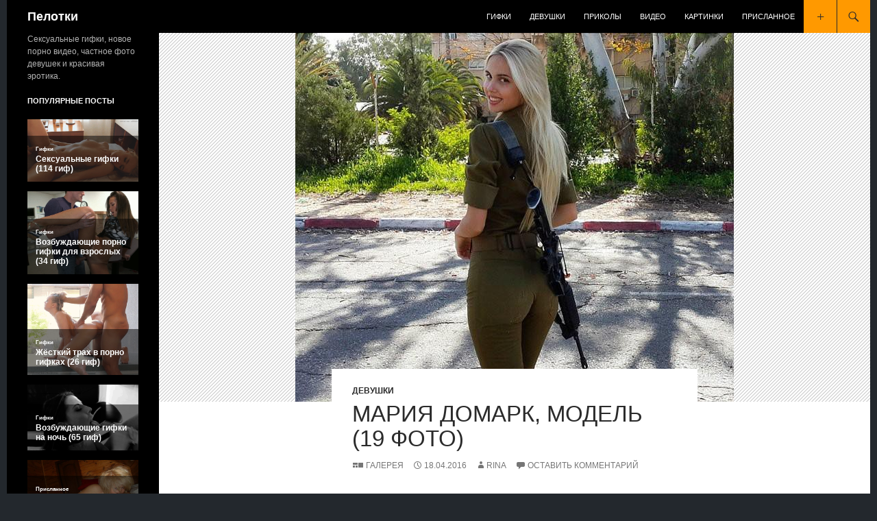

--- FILE ---
content_type: text/html; charset=UTF-8
request_url: https://pelotok.net/2016/04/18/mariya-domark-model-19-foto/
body_size: 17185
content:
<!DOCTYPE html>
<!--[if IE 7]>
<html class="ie ie7" lang="ru-RU">
<![endif]-->
<!--[if IE 8]>
<html class="ie ie8" lang="ru-RU">
<![endif]-->
<!--[if !(IE 7) & !(IE 8)]><!-->
<html lang="ru-RU">
<!--<![endif]-->
<head>
	<meta charset="UTF-8">
	<meta name="viewport" content="width=device-width">
	<title>Мария Домарк, модель (19 фото) - Пелотки</title>
	<link rel="profile" href="https://gmpg.org/xfn/11">
	<link rel="pingback" href="https://pelotok.net/xmlrpc.php">
	<!--[if lt IE 9]>
	<script src="https://pelotok.net/wp-content/themes/twentyfourteen/js/html5.js"></script>
	<![endif]-->
	<meta name='robots' content='index, follow, max-image-preview:large, max-snippet:-1, max-video-preview:-1' />

	<!-- This site is optimized with the Yoast SEO plugin v26.5 - https://yoast.com/wordpress/plugins/seo/ -->
	<link rel="canonical" href="https://pelotok.net/2016/04/18/mariya-domark-model-19-foto/" />
	<meta property="og:locale" content="ru_RU" />
	<meta property="og:type" content="article" />
	<meta property="og:title" content="Мария Домарк, модель (19 фото) - Пелотки" />
	<meta property="og:description" content="Знакомитесь, на фото израильская модель по имени Мария Домарк. И она, как и все девушки в этой стране, отслужила в армии. Напомним, что в Израиле, в отличие от других стран, почти все женщины являются военнообязанными. И Мария не стала исключением. Похожие записи Такие школьницы сейчас (6 фото)Степные амазонки: Девушки из армии Казахстана (33 фото)Superwoman(6 фото)Гимнастка &hellip; Читать далее Мария Домарк, модель (19 фото) &rarr;" />
	<meta property="og:url" content="https://pelotok.net/2016/04/18/mariya-domark-model-19-foto/" />
	<meta property="og:site_name" content="Пелотки" />
	<meta property="article:published_time" content="2016-04-18T14:44:55+00:00" />
	<meta property="og:image" content="https://pelotok.net/wp-content/uploads/2016/04/maria-domark-0-004.jpg" />
	<meta property="og:image:width" content="640" />
	<meta property="og:image:height" content="538" />
	<meta property="og:image:type" content="image/jpeg" />
	<meta name="author" content="Rina" />
	<meta name="twitter:card" content="summary_large_image" />
	<meta name="twitter:label1" content="Написано автором" />
	<meta name="twitter:data1" content="Rina" />
	<script type="application/ld+json" class="yoast-schema-graph">{"@context":"https://schema.org","@graph":[{"@type":"Article","@id":"https://pelotok.net/2016/04/18/mariya-domark-model-19-foto/#article","isPartOf":{"@id":"https://pelotok.net/2016/04/18/mariya-domark-model-19-foto/"},"author":{"name":"Rina","@id":"https://pelotok.net/#/schema/person/99031c37c367ba1e4124443bd8b5558d"},"headline":"Мария Домарк, модель (19 фото)","datePublished":"2016-04-18T14:44:55+00:00","mainEntityOfPage":{"@id":"https://pelotok.net/2016/04/18/mariya-domark-model-19-foto/"},"wordCount":44,"commentCount":0,"publisher":{"@id":"https://pelotok.net/#/schema/person/8f93e5d02bfb2c3973e5582f197d0cc0"},"image":{"@id":"https://pelotok.net/2016/04/18/mariya-domark-model-19-foto/#primaryimage"},"thumbnailUrl":"https://pelotok.net/wp-content/uploads/2016/04/maria-domark-0-004.jpg","keywords":["армия","девушка","модель"],"articleSection":["Девушки"],"inLanguage":"ru-RU","potentialAction":[{"@type":"CommentAction","name":"Comment","target":["https://pelotok.net/2016/04/18/mariya-domark-model-19-foto/#respond"]}]},{"@type":"WebPage","@id":"https://pelotok.net/2016/04/18/mariya-domark-model-19-foto/","url":"https://pelotok.net/2016/04/18/mariya-domark-model-19-foto/","name":"Мария Домарк, модель (19 фото) - Пелотки","isPartOf":{"@id":"https://pelotok.net/#website"},"primaryImageOfPage":{"@id":"https://pelotok.net/2016/04/18/mariya-domark-model-19-foto/#primaryimage"},"image":{"@id":"https://pelotok.net/2016/04/18/mariya-domark-model-19-foto/#primaryimage"},"thumbnailUrl":"https://pelotok.net/wp-content/uploads/2016/04/maria-domark-0-004.jpg","datePublished":"2016-04-18T14:44:55+00:00","breadcrumb":{"@id":"https://pelotok.net/2016/04/18/mariya-domark-model-19-foto/#breadcrumb"},"inLanguage":"ru-RU","potentialAction":[{"@type":"ReadAction","target":["https://pelotok.net/2016/04/18/mariya-domark-model-19-foto/"]}]},{"@type":"ImageObject","inLanguage":"ru-RU","@id":"https://pelotok.net/2016/04/18/mariya-domark-model-19-foto/#primaryimage","url":"https://pelotok.net/wp-content/uploads/2016/04/maria-domark-0-004.jpg","contentUrl":"https://pelotok.net/wp-content/uploads/2016/04/maria-domark-0-004.jpg","width":640,"height":538},{"@type":"BreadcrumbList","@id":"https://pelotok.net/2016/04/18/mariya-domark-model-19-foto/#breadcrumb","itemListElement":[{"@type":"ListItem","position":1,"name":"Главная страница","item":"https://pelotok.net/"},{"@type":"ListItem","position":2,"name":"Мария Домарк, модель (19 фото)"}]},{"@type":"WebSite","@id":"https://pelotok.net/#website","url":"https://pelotok.net/","name":"Пелотки","description":"Сексуальные гифки, новое порно видео, частное фото девушек и красивая эротика.","publisher":{"@id":"https://pelotok.net/#/schema/person/8f93e5d02bfb2c3973e5582f197d0cc0"},"potentialAction":[{"@type":"SearchAction","target":{"@type":"EntryPoint","urlTemplate":"https://pelotok.net/?s={search_term_string}"},"query-input":{"@type":"PropertyValueSpecification","valueRequired":true,"valueName":"search_term_string"}}],"inLanguage":"ru-RU"},{"@type":["Person","Organization"],"@id":"https://pelotok.net/#/schema/person/8f93e5d02bfb2c3973e5582f197d0cc0","name":"Admin","image":{"@type":"ImageObject","inLanguage":"ru-RU","@id":"https://pelotok.net/#/schema/person/image/","url":"https://secure.gravatar.com/avatar/376dba0729c1e8c56a62aa792b3663005a421b0bc827b5050d2f0339000d6a14?s=96&d=mm&r=g","contentUrl":"https://secure.gravatar.com/avatar/376dba0729c1e8c56a62aa792b3663005a421b0bc827b5050d2f0339000d6a14?s=96&d=mm&r=g","caption":"Admin"},"logo":{"@id":"https://pelotok.net/#/schema/person/image/"}},{"@type":"Person","@id":"https://pelotok.net/#/schema/person/99031c37c367ba1e4124443bd8b5558d","name":"Rina","image":{"@type":"ImageObject","inLanguage":"ru-RU","@id":"https://pelotok.net/#/schema/person/image/","url":"https://secure.gravatar.com/avatar/e42a36ebc661b50a3d54adbbaaa4f813cbdf519a784c7561f562b63144aae753?s=96&d=mm&r=g","contentUrl":"https://secure.gravatar.com/avatar/e42a36ebc661b50a3d54adbbaaa4f813cbdf519a784c7561f562b63144aae753?s=96&d=mm&r=g","caption":"Rina"},"sameAs":["https://pelotok.net/"],"url":"https://pelotok.net/author/rina/"}]}</script>
	<!-- / Yoast SEO plugin. -->


<link rel="alternate" type="application/rss+xml" title="Пелотки &raquo; Лента" href="https://pelotok.net/feed/" />
<link rel="alternate" type="application/rss+xml" title="Пелотки &raquo; Лента комментариев" href="https://pelotok.net/comments/feed/" />
<script id="wpp-js" src="https://pelotok.net/wp-content/plugins/wordpress-popular-posts/assets/js/wpp.min.js?ver=7.3.6" data-sampling="1" data-sampling-rate="50" data-api-url="https://pelotok.net/wp-json/wordpress-popular-posts" data-post-id="77748" data-token="078947e486" data-lang="0" data-debug="0"></script>
<link rel="alternate" type="application/rss+xml" title="Пелотки &raquo; Лента комментариев к &laquo;Мария Домарк, модель (19 фото)&raquo;" href="https://pelotok.net/2016/04/18/mariya-domark-model-19-foto/feed/" />
<link rel="alternate" title="oEmbed (JSON)" type="application/json+oembed" href="https://pelotok.net/wp-json/oembed/1.0/embed?url=https%3A%2F%2Fpelotok.net%2F2016%2F04%2F18%2Fmariya-domark-model-19-foto%2F" />
<link rel="alternate" title="oEmbed (XML)" type="text/xml+oembed" href="https://pelotok.net/wp-json/oembed/1.0/embed?url=https%3A%2F%2Fpelotok.net%2F2016%2F04%2F18%2Fmariya-domark-model-19-foto%2F&#038;format=xml" />
<style id='wp-img-auto-sizes-contain-inline-css'>
img:is([sizes=auto i],[sizes^="auto," i]){contain-intrinsic-size:3000px 1500px}
/*# sourceURL=wp-img-auto-sizes-contain-inline-css */
</style>
<style id='wp-block-library-inline-css'>
:root{--wp-block-synced-color:#7a00df;--wp-block-synced-color--rgb:122,0,223;--wp-bound-block-color:var(--wp-block-synced-color);--wp-editor-canvas-background:#ddd;--wp-admin-theme-color:#007cba;--wp-admin-theme-color--rgb:0,124,186;--wp-admin-theme-color-darker-10:#006ba1;--wp-admin-theme-color-darker-10--rgb:0,107,160.5;--wp-admin-theme-color-darker-20:#005a87;--wp-admin-theme-color-darker-20--rgb:0,90,135;--wp-admin-border-width-focus:2px}@media (min-resolution:192dpi){:root{--wp-admin-border-width-focus:1.5px}}.wp-element-button{cursor:pointer}:root .has-very-light-gray-background-color{background-color:#eee}:root .has-very-dark-gray-background-color{background-color:#313131}:root .has-very-light-gray-color{color:#eee}:root .has-very-dark-gray-color{color:#313131}:root .has-vivid-green-cyan-to-vivid-cyan-blue-gradient-background{background:linear-gradient(135deg,#00d084,#0693e3)}:root .has-purple-crush-gradient-background{background:linear-gradient(135deg,#34e2e4,#4721fb 50%,#ab1dfe)}:root .has-hazy-dawn-gradient-background{background:linear-gradient(135deg,#faaca8,#dad0ec)}:root .has-subdued-olive-gradient-background{background:linear-gradient(135deg,#fafae1,#67a671)}:root .has-atomic-cream-gradient-background{background:linear-gradient(135deg,#fdd79a,#004a59)}:root .has-nightshade-gradient-background{background:linear-gradient(135deg,#330968,#31cdcf)}:root .has-midnight-gradient-background{background:linear-gradient(135deg,#020381,#2874fc)}:root{--wp--preset--font-size--normal:16px;--wp--preset--font-size--huge:42px}.has-regular-font-size{font-size:1em}.has-larger-font-size{font-size:2.625em}.has-normal-font-size{font-size:var(--wp--preset--font-size--normal)}.has-huge-font-size{font-size:var(--wp--preset--font-size--huge)}.has-text-align-center{text-align:center}.has-text-align-left{text-align:left}.has-text-align-right{text-align:right}.has-fit-text{white-space:nowrap!important}#end-resizable-editor-section{display:none}.aligncenter{clear:both}.items-justified-left{justify-content:flex-start}.items-justified-center{justify-content:center}.items-justified-right{justify-content:flex-end}.items-justified-space-between{justify-content:space-between}.screen-reader-text{border:0;clip-path:inset(50%);height:1px;margin:-1px;overflow:hidden;padding:0;position:absolute;width:1px;word-wrap:normal!important}.screen-reader-text:focus{background-color:#ddd;clip-path:none;color:#444;display:block;font-size:1em;height:auto;left:5px;line-height:normal;padding:15px 23px 14px;text-decoration:none;top:5px;width:auto;z-index:100000}html :where(.has-border-color){border-style:solid}html :where([style*=border-top-color]){border-top-style:solid}html :where([style*=border-right-color]){border-right-style:solid}html :where([style*=border-bottom-color]){border-bottom-style:solid}html :where([style*=border-left-color]){border-left-style:solid}html :where([style*=border-width]){border-style:solid}html :where([style*=border-top-width]){border-top-style:solid}html :where([style*=border-right-width]){border-right-style:solid}html :where([style*=border-bottom-width]){border-bottom-style:solid}html :where([style*=border-left-width]){border-left-style:solid}html :where(img[class*=wp-image-]){height:auto;max-width:100%}:where(figure){margin:0 0 1em}html :where(.is-position-sticky){--wp-admin--admin-bar--position-offset:var(--wp-admin--admin-bar--height,0px)}@media screen and (max-width:600px){html :where(.is-position-sticky){--wp-admin--admin-bar--position-offset:0px}}

/*# sourceURL=wp-block-library-inline-css */
</style><style id='wp-block-tag-cloud-inline-css'>
.wp-block-tag-cloud{box-sizing:border-box}.wp-block-tag-cloud.aligncenter{justify-content:center;text-align:center}.wp-block-tag-cloud a{display:inline-block;margin-right:5px}.wp-block-tag-cloud span{display:inline-block;margin-left:5px;text-decoration:none}:root :where(.wp-block-tag-cloud.is-style-outline){display:flex;flex-wrap:wrap;gap:1ch}:root :where(.wp-block-tag-cloud.is-style-outline a){border:1px solid;font-size:unset!important;margin-right:0;padding:1ch 2ch;text-decoration:none!important}
/*# sourceURL=https://pelotok.net/wp-includes/blocks/tag-cloud/style.min.css */
</style>
<style id='global-styles-inline-css'>
:root{--wp--preset--aspect-ratio--square: 1;--wp--preset--aspect-ratio--4-3: 4/3;--wp--preset--aspect-ratio--3-4: 3/4;--wp--preset--aspect-ratio--3-2: 3/2;--wp--preset--aspect-ratio--2-3: 2/3;--wp--preset--aspect-ratio--16-9: 16/9;--wp--preset--aspect-ratio--9-16: 9/16;--wp--preset--color--black: #000000;--wp--preset--color--cyan-bluish-gray: #abb8c3;--wp--preset--color--white: #fff;--wp--preset--color--pale-pink: #f78da7;--wp--preset--color--vivid-red: #cf2e2e;--wp--preset--color--luminous-vivid-orange: #ff6900;--wp--preset--color--luminous-vivid-amber: #fcb900;--wp--preset--color--light-green-cyan: #7bdcb5;--wp--preset--color--vivid-green-cyan: #00d084;--wp--preset--color--pale-cyan-blue: #8ed1fc;--wp--preset--color--vivid-cyan-blue: #0693e3;--wp--preset--color--vivid-purple: #9b51e0;--wp--preset--color--green: #ff9900;--wp--preset--color--dark-gray: #2b2b2b;--wp--preset--color--medium-gray: #767676;--wp--preset--color--light-gray: #f5f5f5;--wp--preset--gradient--vivid-cyan-blue-to-vivid-purple: linear-gradient(135deg,rgb(6,147,227) 0%,rgb(155,81,224) 100%);--wp--preset--gradient--light-green-cyan-to-vivid-green-cyan: linear-gradient(135deg,rgb(122,220,180) 0%,rgb(0,208,130) 100%);--wp--preset--gradient--luminous-vivid-amber-to-luminous-vivid-orange: linear-gradient(135deg,rgb(252,185,0) 0%,rgb(255,105,0) 100%);--wp--preset--gradient--luminous-vivid-orange-to-vivid-red: linear-gradient(135deg,rgb(255,105,0) 0%,rgb(207,46,46) 100%);--wp--preset--gradient--very-light-gray-to-cyan-bluish-gray: linear-gradient(135deg,rgb(238,238,238) 0%,rgb(169,184,195) 100%);--wp--preset--gradient--cool-to-warm-spectrum: linear-gradient(135deg,rgb(74,234,220) 0%,rgb(151,120,209) 20%,rgb(207,42,186) 40%,rgb(238,44,130) 60%,rgb(251,105,98) 80%,rgb(254,248,76) 100%);--wp--preset--gradient--blush-light-purple: linear-gradient(135deg,rgb(255,206,236) 0%,rgb(152,150,240) 100%);--wp--preset--gradient--blush-bordeaux: linear-gradient(135deg,rgb(254,205,165) 0%,rgb(254,45,45) 50%,rgb(107,0,62) 100%);--wp--preset--gradient--luminous-dusk: linear-gradient(135deg,rgb(255,203,112) 0%,rgb(199,81,192) 50%,rgb(65,88,208) 100%);--wp--preset--gradient--pale-ocean: linear-gradient(135deg,rgb(255,245,203) 0%,rgb(182,227,212) 50%,rgb(51,167,181) 100%);--wp--preset--gradient--electric-grass: linear-gradient(135deg,rgb(202,248,128) 0%,rgb(113,206,126) 100%);--wp--preset--gradient--midnight: linear-gradient(135deg,rgb(2,3,129) 0%,rgb(40,116,252) 100%);--wp--preset--font-size--small: 13px;--wp--preset--font-size--medium: 20px;--wp--preset--font-size--large: 36px;--wp--preset--font-size--x-large: 42px;--wp--preset--spacing--20: 0.44rem;--wp--preset--spacing--30: 0.67rem;--wp--preset--spacing--40: 1rem;--wp--preset--spacing--50: 1.5rem;--wp--preset--spacing--60: 2.25rem;--wp--preset--spacing--70: 3.38rem;--wp--preset--spacing--80: 5.06rem;--wp--preset--shadow--natural: 6px 6px 9px rgba(0, 0, 0, 0.2);--wp--preset--shadow--deep: 12px 12px 50px rgba(0, 0, 0, 0.4);--wp--preset--shadow--sharp: 6px 6px 0px rgba(0, 0, 0, 0.2);--wp--preset--shadow--outlined: 6px 6px 0px -3px rgb(255, 255, 255), 6px 6px rgb(0, 0, 0);--wp--preset--shadow--crisp: 6px 6px 0px rgb(0, 0, 0);}:where(.is-layout-flex){gap: 0.5em;}:where(.is-layout-grid){gap: 0.5em;}body .is-layout-flex{display: flex;}.is-layout-flex{flex-wrap: wrap;align-items: center;}.is-layout-flex > :is(*, div){margin: 0;}body .is-layout-grid{display: grid;}.is-layout-grid > :is(*, div){margin: 0;}:where(.wp-block-columns.is-layout-flex){gap: 2em;}:where(.wp-block-columns.is-layout-grid){gap: 2em;}:where(.wp-block-post-template.is-layout-flex){gap: 1.25em;}:where(.wp-block-post-template.is-layout-grid){gap: 1.25em;}.has-black-color{color: var(--wp--preset--color--black) !important;}.has-cyan-bluish-gray-color{color: var(--wp--preset--color--cyan-bluish-gray) !important;}.has-white-color{color: var(--wp--preset--color--white) !important;}.has-pale-pink-color{color: var(--wp--preset--color--pale-pink) !important;}.has-vivid-red-color{color: var(--wp--preset--color--vivid-red) !important;}.has-luminous-vivid-orange-color{color: var(--wp--preset--color--luminous-vivid-orange) !important;}.has-luminous-vivid-amber-color{color: var(--wp--preset--color--luminous-vivid-amber) !important;}.has-light-green-cyan-color{color: var(--wp--preset--color--light-green-cyan) !important;}.has-vivid-green-cyan-color{color: var(--wp--preset--color--vivid-green-cyan) !important;}.has-pale-cyan-blue-color{color: var(--wp--preset--color--pale-cyan-blue) !important;}.has-vivid-cyan-blue-color{color: var(--wp--preset--color--vivid-cyan-blue) !important;}.has-vivid-purple-color{color: var(--wp--preset--color--vivid-purple) !important;}.has-black-background-color{background-color: var(--wp--preset--color--black) !important;}.has-cyan-bluish-gray-background-color{background-color: var(--wp--preset--color--cyan-bluish-gray) !important;}.has-white-background-color{background-color: var(--wp--preset--color--white) !important;}.has-pale-pink-background-color{background-color: var(--wp--preset--color--pale-pink) !important;}.has-vivid-red-background-color{background-color: var(--wp--preset--color--vivid-red) !important;}.has-luminous-vivid-orange-background-color{background-color: var(--wp--preset--color--luminous-vivid-orange) !important;}.has-luminous-vivid-amber-background-color{background-color: var(--wp--preset--color--luminous-vivid-amber) !important;}.has-light-green-cyan-background-color{background-color: var(--wp--preset--color--light-green-cyan) !important;}.has-vivid-green-cyan-background-color{background-color: var(--wp--preset--color--vivid-green-cyan) !important;}.has-pale-cyan-blue-background-color{background-color: var(--wp--preset--color--pale-cyan-blue) !important;}.has-vivid-cyan-blue-background-color{background-color: var(--wp--preset--color--vivid-cyan-blue) !important;}.has-vivid-purple-background-color{background-color: var(--wp--preset--color--vivid-purple) !important;}.has-black-border-color{border-color: var(--wp--preset--color--black) !important;}.has-cyan-bluish-gray-border-color{border-color: var(--wp--preset--color--cyan-bluish-gray) !important;}.has-white-border-color{border-color: var(--wp--preset--color--white) !important;}.has-pale-pink-border-color{border-color: var(--wp--preset--color--pale-pink) !important;}.has-vivid-red-border-color{border-color: var(--wp--preset--color--vivid-red) !important;}.has-luminous-vivid-orange-border-color{border-color: var(--wp--preset--color--luminous-vivid-orange) !important;}.has-luminous-vivid-amber-border-color{border-color: var(--wp--preset--color--luminous-vivid-amber) !important;}.has-light-green-cyan-border-color{border-color: var(--wp--preset--color--light-green-cyan) !important;}.has-vivid-green-cyan-border-color{border-color: var(--wp--preset--color--vivid-green-cyan) !important;}.has-pale-cyan-blue-border-color{border-color: var(--wp--preset--color--pale-cyan-blue) !important;}.has-vivid-cyan-blue-border-color{border-color: var(--wp--preset--color--vivid-cyan-blue) !important;}.has-vivid-purple-border-color{border-color: var(--wp--preset--color--vivid-purple) !important;}.has-vivid-cyan-blue-to-vivid-purple-gradient-background{background: var(--wp--preset--gradient--vivid-cyan-blue-to-vivid-purple) !important;}.has-light-green-cyan-to-vivid-green-cyan-gradient-background{background: var(--wp--preset--gradient--light-green-cyan-to-vivid-green-cyan) !important;}.has-luminous-vivid-amber-to-luminous-vivid-orange-gradient-background{background: var(--wp--preset--gradient--luminous-vivid-amber-to-luminous-vivid-orange) !important;}.has-luminous-vivid-orange-to-vivid-red-gradient-background{background: var(--wp--preset--gradient--luminous-vivid-orange-to-vivid-red) !important;}.has-very-light-gray-to-cyan-bluish-gray-gradient-background{background: var(--wp--preset--gradient--very-light-gray-to-cyan-bluish-gray) !important;}.has-cool-to-warm-spectrum-gradient-background{background: var(--wp--preset--gradient--cool-to-warm-spectrum) !important;}.has-blush-light-purple-gradient-background{background: var(--wp--preset--gradient--blush-light-purple) !important;}.has-blush-bordeaux-gradient-background{background: var(--wp--preset--gradient--blush-bordeaux) !important;}.has-luminous-dusk-gradient-background{background: var(--wp--preset--gradient--luminous-dusk) !important;}.has-pale-ocean-gradient-background{background: var(--wp--preset--gradient--pale-ocean) !important;}.has-electric-grass-gradient-background{background: var(--wp--preset--gradient--electric-grass) !important;}.has-midnight-gradient-background{background: var(--wp--preset--gradient--midnight) !important;}.has-small-font-size{font-size: var(--wp--preset--font-size--small) !important;}.has-medium-font-size{font-size: var(--wp--preset--font-size--medium) !important;}.has-large-font-size{font-size: var(--wp--preset--font-size--large) !important;}.has-x-large-font-size{font-size: var(--wp--preset--font-size--x-large) !important;}
/*# sourceURL=global-styles-inline-css */
</style>

<style id='classic-theme-styles-inline-css'>
/*! This file is auto-generated */
.wp-block-button__link{color:#fff;background-color:#32373c;border-radius:9999px;box-shadow:none;text-decoration:none;padding:calc(.667em + 2px) calc(1.333em + 2px);font-size:1.125em}.wp-block-file__button{background:#32373c;color:#fff;text-decoration:none}
/*# sourceURL=/wp-includes/css/classic-themes.min.css */
</style>
<link rel='stylesheet' id='wpo_min-header-0-css' href='https://pelotok.net/wp-content/cache/wpo-minify/1764814516/assets/wpo-minify-header-cfbd3f47.min.css' media='all' />
<link rel='stylesheet' id='genericons-css' href='https://pelotok.net/wp-content/themes/twentyfourteen/genericons/genericons.css' media='all' />
<link rel='stylesheet' id='wpo_min-header-2-css' href='https://pelotok.net/wp-content/cache/wpo-minify/1764814516/assets/wpo-minify-header-376f2a8d.min.css' media='all' />
<script src="https://pelotok.net/wp-content/cache/wpo-minify/1764814516/assets/wpo-minify-header-62ab3924.min.js" id="wpo_min-header-0-js"></script>
<script src="https://pelotok.net/wp-content/cache/wpo-minify/1764814516/assets/wpo-minify-header-cf770a17.min.js" id="wpo_min-header-1-js"></script>
<script src="https://pelotok.net/wp-content/cache/wpo-minify/1764814516/assets/wpo-minify-header-21010d87.min.js" id="wpo_min-header-2-js" defer data-wp-strategy="defer"></script>
<link rel="https://api.w.org/" href="https://pelotok.net/wp-json/" /><link rel="alternate" title="JSON" type="application/json" href="https://pelotok.net/wp-json/wp/v2/posts/77748" /><link rel="EditURI" type="application/rsd+xml" title="RSD" href="https://pelotok.net/xmlrpc.php?rsd" />

<link rel='shortlink' href='https://pelotok.net/?p=77748' />
<style id="fourteen-colors" type="text/css">
		/* Custom accent color. */
		button,
		.button,
		.contributor-posts-link,
		input[type="button"],
		input[type="reset"],
		input[type="submit"],
		.search-toggle,
		.hentry .mejs-controls .mejs-time-rail .mejs-time-current,
		.widget .mejs-controls .mejs-time-rail .mejs-time-current,
		.hentry .mejs-overlay:hover .mejs-overlay-button,
		.widget .mejs-overlay:hover .mejs-overlay-button,
		.widget button,
		.widget .button,
		.widget input[type="button"],
		.widget input[type="reset"],
		.widget input[type="submit"],
		.widget_calendar tbody a,
		.content-sidebar .widget input[type="button"],
		.content-sidebar .widget input[type="reset"],
		.content-sidebar .widget input[type="submit"],
		.slider-control-paging .slider-active:before,
		.slider-control-paging .slider-active:hover:before,
		.slider-direction-nav a:hover,
		.ie8 .primary-navigation ul ul,
		.ie8 .secondary-navigation ul ul,
		.ie8 .primary-navigation li:hover > a,
		.ie8 .primary-navigation li.focus > a,
		.ie8 .secondary-navigation li:hover > a,
		.ie8 .secondary-navigation li.focus > a,
		.wp-block-file .wp-block-file__button,
		.wp-block-button__link,
		.has-green-background-color {
			background-color: #ff9900;
		}

		.site-navigation a:hover,
		.is-style-outline .wp-block-button__link:not(.has-text-color),
		.has-green-color {
			color: #ff9900;
		}

		::-moz-selection {
			background: #ff9900;
		}

		::selection {
			background: #ff9900;
		}

		.paging-navigation .page-numbers.current {
			border-color: #ff9900;
		}

		@media screen and (min-width: 782px) {
			.primary-navigation li:hover > a,
			.primary-navigation li.focus > a,
			.primary-navigation ul ul {
				background-color: #ff9900;
			}
		}

		@media screen and (min-width: 1008px) {
			.secondary-navigation li:hover > a,
			.secondary-navigation li.focus > a,
			.secondary-navigation ul ul {
				background-color: #ff9900;
			}
		}
	
			.contributor-posts-link,
			.button,
			button,
			input[type="button"],
			input[type="reset"],
			input[type="submit"],
			.search-toggle:before,
			.hentry .mejs-overlay:hover .mejs-overlay-button,
			.widet .mejs-overlay:hover .mejs-overlay-button,
			.widget button,
			.widget .button,
			.widget input[type="button"],
			.widget input[type="reset"],
			.widget input[type="submit"],
			.widget_calendar tbody a,
			.widget_calendar tbody a:hover,
			.site-footer .widget_calendar tbody a,
			.content-sidebar .widget input[type="button"],
			.content-sidebar .widget input[type="reset"],
			.content-sidebar .widget input[type="submit"],
			button:hover,
			button:focus,
			.button:hover,
			.button:focus,
			.widget a.button:hover,
			.widget a.button:focus,
			.widget a.button:active,
			.content-sidebar .widget a.button,
			.content-sidebar .widget a.button:hover,
			.content-sidebar .widget a.button:focus,
			.content-sidebar .widget a.button:active,
			.contributor-posts-link:hover,
			.contributor-posts-link:active,
			input[type="button"]:hover,
			input[type="button"]:focus,
			input[type="reset"]:hover,
			input[type="reset"]:focus,
			input[type="submit"]:hover,
			input[type="submit"]:focus,
			.slider-direction-nav a:hover:before,
			.ie8 .primary-navigation li:hover > a,
			.ie8 .primary-navigation li.focus > a,
			.ie8 .secondary-navigation li:hover > a,
			.ie8 .secondary-navigation li.focus > a,
			.is-style-outline .wp-block-button__link:not(.has-text-color):hover,
			.is-style-outline .wp-block-button__link:not(.has-text-color):focus,
			.wp-block-button__link {
				color: #2b2b2b;
			}

			@media screen and (min-width: 782px) {
				.site-navigation li .current_page_item > a,
				.site-navigation li .current_page_ancestor > a,
				.site-navigation li .current-menu-item > a,
				.site-navigation li .current-menu-ancestor > a,
				.primary-navigation ul ul a,
				.primary-navigation li:hover > a,
				.primary-navigation li.focus > a,
				.primary-navigation ul ul {
					color: #2b2b2b;
				}
			}

			@media screen and (min-width: 1008px) {
				.secondary-navigation ul ul a,
				.secondary-navigation li:hover > a,
				.secondary-navigation li.focus > a,
				.secondary-navigation ul ul {
					color: #2b2b2b;
				}
			}

			::selection {
				color: #2b2b2b;
			}

			::-moz-selection {
				color: #2b2b2b;
			}

			.hentry .mejs-controls .mejs-time-rail .mejs-time-loaded,
			.widget .mejs-controls .mejs-time-rail .mejs-time-loaded {
				background-color: #2b2b2b;
			}

		
		/* Generated variants of custom accent color. */
		a,
		.content-sidebar .widget a {
			color: #be5800;
		}

		.contributor-posts-link:hover,
		.button:hover,
		.button:focus,
		.slider-control-paging a:hover:before,
		.search-toggle:hover,
		.search-toggle.active,
		.search-box,
		.widget_calendar tbody a:hover,
		button:hover,
		button:focus,
		input[type="button"]:hover,
		input[type="button"]:focus,
		input[type="reset"]:hover,
		input[type="reset"]:focus,
		input[type="submit"]:hover,
		input[type="submit"]:focus,
		.widget button:hover,
		.widget .button:hover,
		.widget button:focus,
		.widget .button:focus,
		.widget input[type="button"]:hover,
		.widget input[type="button"]:focus,
		.widget input[type="reset"]:hover,
		.widget input[type="reset"]:focus,
		.widget input[type="submit"]:hover,
		.widget input[type="submit"]:focus,
		.content-sidebar .widget input[type="button"]:hover,
		.content-sidebar .widget input[type="button"]:focus,
		.content-sidebar .widget input[type="reset"]:hover,
		.content-sidebar .widget input[type="reset"]:focus,
		.content-sidebar .widget input[type="submit"]:hover,
		.content-sidebar .widget input[type="submit"]:focus,
		.ie8 .primary-navigation ul ul a:hover,
		.ie8 .primary-navigation ul ul li.focus > a,
		.ie8 .secondary-navigation ul ul a:hover,
		.ie8 .secondary-navigation ul ul li.focus > a,
		.wp-block-file .wp-block-file__button:hover,
		.wp-block-file .wp-block-file__button:focus,
		.wp-block-button__link:not(.has-text-color):hover,
		.wp-block-button__link:not(.has-text-color):focus,
		.is-style-outline .wp-block-button__link:not(.has-text-color):hover,
		.is-style-outline .wp-block-button__link:not(.has-text-color):focus {
			background-color: #ffb61d;
		}

		.featured-content a:hover,
		.featured-content .entry-title a:hover,
		.widget a:hover,
		.widget-title a:hover,
		.widget_twentyfourteen_ephemera .entry-meta a:hover,
		.hentry .mejs-controls .mejs-button button:hover,
		.widget .mejs-controls .mejs-button button:hover,
		.site-info a:hover,
		.featured-content a:hover,
		.wp-block-latest-comments_comment-meta a:hover,
		.wp-block-latest-comments_comment-meta a:focus {
			color: #ffb61d;
		}

		a:active,
		a:hover,
		.entry-title a:hover,
		.entry-meta a:hover,
		.cat-links a:hover,
		.entry-content .edit-link a:hover,
		.post-navigation a:hover,
		.image-navigation a:hover,
		.comment-author a:hover,
		.comment-list .pingback a:hover,
		.comment-list .trackback a:hover,
		.comment-metadata a:hover,
		.comment-reply-title small a:hover,
		.content-sidebar .widget a:hover,
		.content-sidebar .widget .widget-title a:hover,
		.content-sidebar .widget_twentyfourteen_ephemera .entry-meta a:hover {
			color: #db751d;
		}

		.page-links a:hover,
		.paging-navigation a:hover {
			border-color: #db751d;
		}

		.entry-meta .tag-links a:hover:before {
			border-right-color: #db751d;
		}

		.page-links a:hover,
		.entry-meta .tag-links a:hover {
			background-color: #db751d;
		}

		@media screen and (min-width: 782px) {
			.primary-navigation ul ul a:hover,
			.primary-navigation ul ul li.focus > a {
				background-color: #ffb61d;
			}
		}

		@media screen and (min-width: 1008px) {
			.secondary-navigation ul ul a:hover,
			.secondary-navigation ul ul li.focus > a {
				background-color: #ffb61d;
			}
		}

		button:active,
		.button:active,
		.contributor-posts-link:active,
		input[type="button"]:active,
		input[type="reset"]:active,
		input[type="submit"]:active,
		.widget input[type="button"]:active,
		.widget input[type="reset"]:active,
		.widget input[type="submit"]:active,
		.content-sidebar .widget input[type="button"]:active,
		.content-sidebar .widget input[type="reset"]:active,
		.content-sidebar .widget input[type="submit"]:active,
		.wp-block-file .wp-block-file__button:active,
		.wp-block-button__link:active {
			background-color: #ffca31;
		}

		.site-navigation .current_page_item > a,
		.site-navigation .current_page_ancestor > a,
		.site-navigation .current-menu-item > a,
		.site-navigation .current-menu-ancestor > a {
			color: #ffca31;
		}
	</style>            <style id="wpp-loading-animation-styles">@-webkit-keyframes bgslide{from{background-position-x:0}to{background-position-x:-200%}}@keyframes bgslide{from{background-position-x:0}to{background-position-x:-200%}}.wpp-widget-block-placeholder,.wpp-shortcode-placeholder{margin:0 auto;width:60px;height:3px;background:#dd3737;background:linear-gradient(90deg,#dd3737 0%,#571313 10%,#dd3737 100%);background-size:200% auto;border-radius:3px;-webkit-animation:bgslide 1s infinite linear;animation:bgslide 1s infinite linear}</style>
                <!-- Google tag (gtag.js) -->
    <script async src="https://www.googletagmanager.com/gtag/js?id=G-C3X6K8KMDZ"></script>
    <script>
        window.dataLayer = window.dataLayer || [];

        function gtag() {
            dataLayer.push(arguments);
        }
        gtag('js', new Date());

        gtag('config', 'G-C3X6K8KMDZ');
    </script>
    <!-- Yandex.Metrika counter -->
    <script type="text/javascript">
        (function(m, e, t, r, i, k, a) {
            m[i] = m[i] || function() {
                (m[i].a = m[i].a || []).push(arguments)
            };
            m[i].l = 1 * new Date();
            k = e.createElement(t), a = e.getElementsByTagName(t)[0], k.async = 1, k.src = r, a.parentNode.insertBefore(k, a)
        })
        (window, document, "script", "https://mc.yandex.ru/metrika/tag.js", "ym");

        ym(57479713, "init", {
            clickmap: true,
            trackLinks: true,
            accurateTrackBounce: true,
            webvisor: true
        });
    </script>
    <noscript>
        <div><img src="https://mc.yandex.ru/watch/57479713" style="position:absolute; left:-9999px;" alt="" /></div>
    </noscript>
    <!-- /Yandex.Metrika counter -->
    <link rel="apple-touch-icon" sizes="180x180" href="https://pelotok.net/wp-content/themes/theme/images/favicons/apple-touch-icon.png">
    <link rel="icon" type="image/png" sizes="32x32" href="https://pelotok.net/wp-content/themes/theme/images/favicons/favicon-32x32.png">
    <link rel="icon" type="image/png" sizes="194x194" href="https://pelotok.net/wp-content/themes/theme/images/favicons/favicon-194x194.png">
    <link rel="icon" type="image/png" sizes="192x192" href="https://pelotok.net/wp-content/themes/theme/images/favicons/android-chrome-192x192.png">
    <link rel="icon" type="image/png" sizes="16x16" href="https://pelotok.net/wp-content/themes/theme/images/favicons/favicon-16x16.png">
    <link rel="manifest" href="https://pelotok.net/wp-content/themes/theme/images/favicons/manifest.json">
    <link rel="mask-icon" href="https://pelotok.net/wp-content/themes/theme/images/favicons/safari-pinned-tab.svg" color="#25890d">
    <link rel="shortcut icon" href="https://pelotok.net/wp-content/themes/theme/images/favicons/favicon.ico">
    <meta name="apple-mobile-web-app-title" content="Pelotok Net">
    <meta name="application-name" content="Pelotok Net">
    <meta name="msapplication-TileColor" content="#9f00a7">
    <meta name="msapplication-TileImage" content="https://pelotok.net/wp-content/themes/theme/images/favicons/mstile-144x144.png">
    <meta name="msapplication-config" content="https://pelotok.net/wp-content/themes/theme/images/favicons/browserconfig.xml">
    <meta name="theme-color" content="#ffffff">
		<style type="text/css" id="twentyfourteen-header-css">
				.site-title a {
			color: #ffffff;
		}
		</style>
		<style id="custom-background-css">
body.custom-background { background-color: #23282d; }
</style>
	</head>

<body class="wp-singular post-template-default single single-post postid-77748 single-format-gallery custom-background wp-embed-responsive wp-theme-twentyfourteen wp-child-theme-theme group-blog masthead-fixed full-width singular">
<div id="page" class="hfeed site">
	
	<header id="masthead" class="site-header" role="banner">
		<div class="header-main">
                            <div class="site-title"><a href="https://pelotok.net/" rel="home">Пелотки</a></div>
                        <div class="search-toggle">
				<a href="#search-container" class="screen-reader-text" aria-expanded="false" aria-controls="search-container">Поиск</a>
			</div>

            <div class="add-post">
                <a href="/dobavit-post/" class="dobavit-post screen-reader-text">Добавить пост</a>
            </div>

			<nav id="primary-navigation" class="site-navigation primary-navigation" role="navigation">
				<button class="menu-toggle">Основное меню</button>
				<a class="screen-reader-text skip-link" href="#content">Перейти к содержимому</a>
				<div class="menu-kategorii-container"><ul id="primary-menu" class="nav-menu"><li id="menu-item-10" class="menu-item menu-item-type-taxonomy menu-item-object-category menu-item-10"><a href="https://pelotok.net/category/gifki/">Гифки</a></li>
<li id="menu-item-48" class="menu-item menu-item-type-taxonomy menu-item-object-category current-post-ancestor current-menu-parent current-post-parent menu-item-48"><a href="https://pelotok.net/category/devushki/">Девушки</a></li>
<li id="menu-item-383" class="menu-item menu-item-type-taxonomy menu-item-object-category menu-item-383"><a href="https://pelotok.net/category/prikoly/">Приколы</a></li>
<li id="menu-item-16" class="menu-item menu-item-type-taxonomy menu-item-object-category menu-item-16"><a href="https://pelotok.net/category/video/">Видео</a></li>
<li id="menu-item-528" class="menu-item menu-item-type-taxonomy menu-item-object-category menu-item-528"><a href="https://pelotok.net/category/kartinki/">Картинки</a></li>
<li id="menu-item-250782" class="menu-item menu-item-type-taxonomy menu-item-object-category menu-item-250782"><a href="https://pelotok.net/category/prislannoe/">Присланное</a></li>
</ul></div>			</nav>
		</div>

		<div id="search-container" class="search-box-wrapper hide">
			<div class="search-box">
				<form role="search" method="get" class="search-form" action="https://pelotok.net/">
				<label>
					<span class="screen-reader-text">Найти:</span>
					<input type="search" class="search-field" placeholder="Поиск&hellip;" value="" name="s" data-swplive="true" data-swpengine="default" data-swpconfig="default" />
				</label>
				<input type="submit" class="search-submit" value="Поиск" />
			</form>			</div>
		</div>
	</header><!-- #masthead -->

	<div id="main" class="site-main">

	<div id="primary" class="content-area">
		<div id="content" class="site-content" role="main">
			
<article id="post-77748" class="post-77748 post type-post status-publish format-gallery has-post-thumbnail hentry category-devushki tag-armiya tag-devushka tag-model post_format-post-format-gallery">
	
		<div class="post-thumbnail">
			<img width="640" height="538" src="https://pelotok.net/wp-content/uploads/2016/04/maria-domark-0-004.jpg" class="attachment-twentyfourteen-full-width size-twentyfourteen-full-width wp-post-image" alt="" decoding="async" fetchpriority="high" srcset="https://pelotok.net/wp-content/uploads/2016/04/maria-domark-0-004.jpg 640w, https://pelotok.net/wp-content/uploads/2016/04/maria-domark-0-004-300x252.jpg 300w" sizes="(max-width: 640px) 100vw, 640px" />		</div>

		
	<header class="entry-header">
				<div class="entry-meta">
			<span class="cat-links"><a href="https://pelotok.net/category/devushki/" rel="category tag">Девушки</a></span>
		</div><!-- .entry-meta -->
			<h1 class="entry-title">Мария Домарк, модель (19 фото)</h1>
		<div class="entry-meta">
			<span class="post-format">
				<a class="entry-format" href="https://pelotok.net/type/gallery/">Галерея</a>
			</span>

			<span class="entry-date"><a href="https://pelotok.net/2016/04/18/mariya-domark-model-19-foto/" rel="bookmark"><time class="entry-date updated" datetime="2016-04-18T17:44:55+03:00">18.04.2016</time></a></span> <span class="byline"><span class="author vcard"><a class="url fn n" rel="author">Rina</a></span></span>
						<span class="comments-link"><a href="https://pelotok.net/2016/04/18/mariya-domark-model-19-foto/#respond">Оставить комментарий</a></span>
			
					</div><!-- .entry-meta -->
	</header><!-- .entry-header -->

	<div class="entry-content">
		<p>Знакомитесь, на фото израильская модель по имени Мария Домарк. И она, как и все девушки в этой стране, отслужила в армии. Напомним, что в Израиле, в отличие от других стран, почти все женщины являются военнообязанными. И Мария не стала исключением.<span id="more-77748"></span></p>
<p><a href="https://pelotok.net/wp-content/uploads/2016/04/8300dfccaa9f11e3841c123ff65d194d-8.jpg"><img decoding="async" src="https://pelotok.net/wp-content/uploads/2016/04/8300dfccaa9f11e3841c123ff65d194d-8.jpg" alt="8300dfccaa9f11e3841c123ff65d194d-8" width="640" height="640" class="aligncenter size-full wp-image-77749" srcset="https://pelotok.net/wp-content/uploads/2016/04/8300dfccaa9f11e3841c123ff65d194d-8.jpg 640w, https://pelotok.net/wp-content/uploads/2016/04/8300dfccaa9f11e3841c123ff65d194d-8-150x150.jpg 150w, https://pelotok.net/wp-content/uploads/2016/04/8300dfccaa9f11e3841c123ff65d194d-8-300x300.jpg 300w" sizes="(max-width: 640px) 100vw, 640px" /></a></p>
<p><a href="https://pelotok.net/wp-content/uploads/2016/04/577922-19.jpg"><img decoding="async" src="https://pelotok.net/wp-content/uploads/2016/04/577922-19.jpg" alt="577922-19" width="540" height="540" class="aligncenter size-full wp-image-77750" srcset="https://pelotok.net/wp-content/uploads/2016/04/577922-19.jpg 540w, https://pelotok.net/wp-content/uploads/2016/04/577922-19-150x150.jpg 150w, https://pelotok.net/wp-content/uploads/2016/04/577922-19-300x300.jpg 300w" sizes="(max-width: 540px) 100vw, 540px" /></a></p>
<p><a href="https://pelotok.net/wp-content/uploads/2016/04/maria-domark-0-002.jpg"><img loading="lazy" decoding="async" src="https://pelotok.net/wp-content/uploads/2016/04/maria-domark-0-002.jpg" alt="maria-domark-0-002" width="640" height="640" class="aligncenter size-full wp-image-77751" srcset="https://pelotok.net/wp-content/uploads/2016/04/maria-domark-0-002.jpg 640w, https://pelotok.net/wp-content/uploads/2016/04/maria-domark-0-002-150x150.jpg 150w, https://pelotok.net/wp-content/uploads/2016/04/maria-domark-0-002-300x300.jpg 300w" sizes="auto, (max-width: 640px) 100vw, 640px" /></a></p>
<p><a href="https://pelotok.net/wp-content/uploads/2016/04/maria-domark-0-003.jpg"><img loading="lazy" decoding="async" src="https://pelotok.net/wp-content/uploads/2016/04/maria-domark-0-003.jpg" alt="maria-domark-0-003" width="640" height="640" class="aligncenter size-full wp-image-77752" srcset="https://pelotok.net/wp-content/uploads/2016/04/maria-domark-0-003.jpg 640w, https://pelotok.net/wp-content/uploads/2016/04/maria-domark-0-003-150x150.jpg 150w, https://pelotok.net/wp-content/uploads/2016/04/maria-domark-0-003-300x300.jpg 300w" sizes="auto, (max-width: 640px) 100vw, 640px" /></a><div id="i32cee-0fed35-4161" class="i32cee-0fed35"></div></p>
<p><a href="https://pelotok.net/wp-content/uploads/2016/04/maria-domark-0-004.jpg"><img loading="lazy" decoding="async" src="https://pelotok.net/wp-content/uploads/2016/04/maria-domark-0-004.jpg" alt="maria-domark-0-004" width="640" height="538" class="aligncenter size-full wp-image-77753" srcset="https://pelotok.net/wp-content/uploads/2016/04/maria-domark-0-004.jpg 640w, https://pelotok.net/wp-content/uploads/2016/04/maria-domark-0-004-300x252.jpg 300w" sizes="auto, (max-width: 640px) 100vw, 640px" /></a></p>
<p><a href="https://pelotok.net/wp-content/uploads/2016/04/maria-domark-0-005.jpg"><img loading="lazy" decoding="async" src="https://pelotok.net/wp-content/uploads/2016/04/maria-domark-0-005.jpg" alt="maria-domark-0-005" width="640" height="640" class="aligncenter size-full wp-image-77754" srcset="https://pelotok.net/wp-content/uploads/2016/04/maria-domark-0-005.jpg 640w, https://pelotok.net/wp-content/uploads/2016/04/maria-domark-0-005-150x150.jpg 150w, https://pelotok.net/wp-content/uploads/2016/04/maria-domark-0-005-300x300.jpg 300w" sizes="auto, (max-width: 640px) 100vw, 640px" /></a></p>
<p><a href="https://pelotok.net/wp-content/uploads/2016/04/maria-domark-0-006.jpg"><img loading="lazy" decoding="async" src="https://pelotok.net/wp-content/uploads/2016/04/maria-domark-0-006.jpg" alt="maria-domark-0-006" width="640" height="640" class="aligncenter size-full wp-image-77755" srcset="https://pelotok.net/wp-content/uploads/2016/04/maria-domark-0-006.jpg 640w, https://pelotok.net/wp-content/uploads/2016/04/maria-domark-0-006-150x150.jpg 150w, https://pelotok.net/wp-content/uploads/2016/04/maria-domark-0-006-300x300.jpg 300w" sizes="auto, (max-width: 640px) 100vw, 640px" /></a></p>
<p><a href="https://pelotok.net/wp-content/uploads/2016/04/maria-domark-0-007.jpg"><img loading="lazy" decoding="async" src="https://pelotok.net/wp-content/uploads/2016/04/maria-domark-0-007.jpg" alt="maria-domark-0-007" width="640" height="640" class="aligncenter size-full wp-image-77756" srcset="https://pelotok.net/wp-content/uploads/2016/04/maria-domark-0-007.jpg 640w, https://pelotok.net/wp-content/uploads/2016/04/maria-domark-0-007-150x150.jpg 150w, https://pelotok.net/wp-content/uploads/2016/04/maria-domark-0-007-300x300.jpg 300w" sizes="auto, (max-width: 640px) 100vw, 640px" /></a></p>
<p><a href="https://pelotok.net/wp-content/uploads/2016/04/maria-domark-0-008.jpg"><img loading="lazy" decoding="async" src="https://pelotok.net/wp-content/uploads/2016/04/maria-domark-0-008.jpg" alt="maria-domark-0-008" width="640" height="640" class="aligncenter size-full wp-image-77757" srcset="https://pelotok.net/wp-content/uploads/2016/04/maria-domark-0-008.jpg 640w, https://pelotok.net/wp-content/uploads/2016/04/maria-domark-0-008-150x150.jpg 150w, https://pelotok.net/wp-content/uploads/2016/04/maria-domark-0-008-300x300.jpg 300w" sizes="auto, (max-width: 640px) 100vw, 640px" /></a></p>
<p><a href="https://pelotok.net/wp-content/uploads/2016/04/maria-domark-0-009.jpg"><img loading="lazy" decoding="async" src="https://pelotok.net/wp-content/uploads/2016/04/maria-domark-0-009.jpg" alt="maria-domark-0-009" width="640" height="640" class="aligncenter size-full wp-image-77758" srcset="https://pelotok.net/wp-content/uploads/2016/04/maria-domark-0-009.jpg 640w, https://pelotok.net/wp-content/uploads/2016/04/maria-domark-0-009-150x150.jpg 150w, https://pelotok.net/wp-content/uploads/2016/04/maria-domark-0-009-300x300.jpg 300w" sizes="auto, (max-width: 640px) 100vw, 640px" /></a></p>
<p><a href="https://pelotok.net/wp-content/uploads/2016/04/maria-domark-0-010.jpg"><img loading="lazy" decoding="async" src="https://pelotok.net/wp-content/uploads/2016/04/maria-domark-0-010.jpg" alt="maria-domark-0-010" width="640" height="640" class="aligncenter size-full wp-image-77759" srcset="https://pelotok.net/wp-content/uploads/2016/04/maria-domark-0-010.jpg 640w, https://pelotok.net/wp-content/uploads/2016/04/maria-domark-0-010-150x150.jpg 150w, https://pelotok.net/wp-content/uploads/2016/04/maria-domark-0-010-300x300.jpg 300w" sizes="auto, (max-width: 640px) 100vw, 640px" /></a></p>
<p><a href="https://pelotok.net/wp-content/uploads/2016/04/maria-domark-0-011.jpg"><img loading="lazy" decoding="async" src="https://pelotok.net/wp-content/uploads/2016/04/maria-domark-0-011.jpg" alt="maria-domark-0-011" width="640" height="640" class="aligncenter size-full wp-image-77760" srcset="https://pelotok.net/wp-content/uploads/2016/04/maria-domark-0-011.jpg 640w, https://pelotok.net/wp-content/uploads/2016/04/maria-domark-0-011-150x150.jpg 150w, https://pelotok.net/wp-content/uploads/2016/04/maria-domark-0-011-300x300.jpg 300w" sizes="auto, (max-width: 640px) 100vw, 640px" /></a></p>
<p><a href="https://pelotok.net/wp-content/uploads/2016/04/maria-domark-17.jpg"><img loading="lazy" decoding="async" src="https://pelotok.net/wp-content/uploads/2016/04/maria-domark-17.jpg" alt="maria-domark-17" width="607" height="610" class="aligncenter size-full wp-image-77761" srcset="https://pelotok.net/wp-content/uploads/2016/04/maria-domark-17.jpg 607w, https://pelotok.net/wp-content/uploads/2016/04/maria-domark-17-150x150.jpg 150w, https://pelotok.net/wp-content/uploads/2016/04/maria-domark-17-300x300.jpg 300w" sizes="auto, (max-width: 607px) 100vw, 607px" /></a></p>
<p><a href="https://pelotok.net/wp-content/uploads/2016/04/maria-domark-21.jpg"><img loading="lazy" decoding="async" src="https://pelotok.net/wp-content/uploads/2016/04/maria-domark-21.jpg" alt="maria-domark-21" width="603" height="607" class="aligncenter size-full wp-image-77762" srcset="https://pelotok.net/wp-content/uploads/2016/04/maria-domark-21.jpg 603w, https://pelotok.net/wp-content/uploads/2016/04/maria-domark-21-150x150.jpg 150w, https://pelotok.net/wp-content/uploads/2016/04/maria-domark-21-298x300.jpg 298w" sizes="auto, (max-width: 603px) 100vw, 603px" /></a></p>
<p><a href="https://pelotok.net/wp-content/uploads/2016/04/maria-domark-23.jpg"><img loading="lazy" decoding="async" src="https://pelotok.net/wp-content/uploads/2016/04/maria-domark-23.jpg" alt="maria-domark-23" width="604" height="608" class="aligncenter size-full wp-image-77763" srcset="https://pelotok.net/wp-content/uploads/2016/04/maria-domark-23.jpg 604w, https://pelotok.net/wp-content/uploads/2016/04/maria-domark-23-150x150.jpg 150w, https://pelotok.net/wp-content/uploads/2016/04/maria-domark-23-298x300.jpg 298w" sizes="auto, (max-width: 604px) 100vw, 604px" /></a></p>
<p><a href="https://pelotok.net/wp-content/uploads/2016/04/maria-domark-30.jpg"><img loading="lazy" decoding="async" src="https://pelotok.net/wp-content/uploads/2016/04/maria-domark-30.jpg" alt="maria-domark-30" width="606" height="607" class="aligncenter size-full wp-image-77764" srcset="https://pelotok.net/wp-content/uploads/2016/04/maria-domark-30.jpg 606w, https://pelotok.net/wp-content/uploads/2016/04/maria-domark-30-150x150.jpg 150w, https://pelotok.net/wp-content/uploads/2016/04/maria-domark-30-300x300.jpg 300w" sizes="auto, (max-width: 606px) 100vw, 606px" /></a></p>
<p><a href="https://pelotok.net/wp-content/uploads/2016/04/maria-domark-34.jpg"><img loading="lazy" decoding="async" src="https://pelotok.net/wp-content/uploads/2016/04/maria-domark-34.jpg" alt="maria-domark-34" width="650" height="632" class="aligncenter size-full wp-image-77765" srcset="https://pelotok.net/wp-content/uploads/2016/04/maria-domark-34.jpg 650w, https://pelotok.net/wp-content/uploads/2016/04/maria-domark-34-300x292.jpg 300w" sizes="auto, (max-width: 650px) 100vw, 650px" /></a></p>
<p><a href="https://pelotok.net/wp-content/uploads/2016/04/voennosluzhawaja-izrailskoj-armii-11.jpg"><img loading="lazy" decoding="async" src="https://pelotok.net/wp-content/uploads/2016/04/voennosluzhawaja-izrailskoj-armii-11.jpg" alt="voennosluzhawaja-izrailskoj-armii-11" width="650" height="650" class="aligncenter size-full wp-image-77766" srcset="https://pelotok.net/wp-content/uploads/2016/04/voennosluzhawaja-izrailskoj-armii-11.jpg 650w, https://pelotok.net/wp-content/uploads/2016/04/voennosluzhawaja-izrailskoj-armii-11-150x150.jpg 150w, https://pelotok.net/wp-content/uploads/2016/04/voennosluzhawaja-izrailskoj-armii-11-300x300.jpg 300w" sizes="auto, (max-width: 650px) 100vw, 650px" /></a></p>
<div class="related-posts">
            <h3 class="related-title">Похожие записи</h3>
            <div class="related-posts-list" data-columns><a class="related" href="https://pelotok.net/2015/08/14/ideal/" rel="bookmark" title="Идеал"><div class="related-image" style="background:url('https://pelotok.net/wp-content/uploads/2015/08/ideal-672x372.jpg');max-width:100%;margin-bottom: 5px;background-size: cover; "></div><div class="related-entry-header"><span class="related-post-title">Идеал</span></div></a><a class="related" href="https://pelotok.net/2016/03/25/domashnij-arhivchik-53-foto/" rel="bookmark" title="Домашний архивчик (53 фото)"><div class="related-image" style="background:url('https://pelotok.net/wp-content/uploads/2016/03/1443068481_pohotinet.ru_3082_gorjachie_ljubitelskie_foto_52-672x372.jpg');max-width:100%;margin-bottom: 5px;background-size: cover; "></div><div class="related-entry-header"><span class="related-post-title">Домашний архивчик (53 фото)</span></div></a><a class="related" href="https://pelotok.net/2015/10/21/amerikanka-s-raznotsvetnymi-glazami-sara-makdeniel-stala-novoj-zvezdoj-interneta-19-foto/" rel="bookmark" title="Американка с разноцветными глазами Сара МакДэниэл стала новой звездой интернета (19 фото)"><div class="related-image" style="background:url('https://pelotok.net/wp-content/uploads/2015/10/sarah_mcdaniel_01-672x372.jpg');max-width:100%;margin-bottom: 5px;background-size: cover; "></div><div class="related-entry-header"><span class="related-post-title">Американка с разноцветными глазами Сара МакДэниэл стала новой звездой интернета (19 фото)</span></div></a><a class="related" href="https://pelotok.net/2015/07/06/neskromnaya-vera-15-foto/" rel="bookmark" title="Нескромная Вера (15 фото)"><div class="related-image" style="background:url('https://pelotok.net/wp-content/uploads/2015/07/neskromnaya-vera-4-672x372.jpg');max-width:100%;margin-bottom: 5px;background-size: cover; "></div><div class="related-entry-header"><span class="related-post-title">Нескромная Вера (15 фото)</span></div></a><a class="related" href="https://pelotok.net/2015/07/03/fotomodel-sabrina-nelli-54-foto/" rel="bookmark" title="Фотомодель Сабрина Нелли (54 фото)"><div class="related-image" style="background:url('https://pelotok.net/wp-content/uploads/2015/07/Sabrina-Nelli-34-615x372.jpg');max-width:100%;margin-bottom: 5px;background-size: cover; "></div><div class="related-entry-header"><span class="related-post-title">Фотомодель Сабрина Нелли (54 фото)</span></div></a><a class="related" href="https://pelotok.net/2016/03/11/obnazhennyj-pilot/" rel="bookmark" title="Обнаженный пилот (11 фото)"><div class="related-image" style="background:url('https://pelotok.net/wp-content/uploads/2016/03/katealine-01-672x372.jpg');max-width:100%;margin-bottom: 5px;background-size: cover; "></div><div class="related-entry-header"><span class="related-post-title">Обнаженный пилот (11 фото)</span></div></a></div></div>		<div class="wpulike wpulike-default " ><div class="wp_ulike_general_class wp_ulike_is_not_liked"><button type="button"
					aria-label="Like Button"
					data-ulike-id="77748"
					data-ulike-nonce="7e8d35114b"
					data-ulike-type="post"
					data-ulike-template="wpulike-default"
					data-ulike-display-likers="1"
					data-ulike-likers-style="popover"
					class="wp_ulike_btn wp_ulike_put_image wp_post_btn_77748"></button><span class="count-box wp_ulike_counter_up" data-ulike-counter-value="0"></span>			</div></div>
		</div><!-- .entry-content -->

	<footer class="entry-meta"><span class="tag-links"><a href="https://pelotok.net/tag/armiya/" rel="tag">армия</a><a href="https://pelotok.net/tag/devushka/" rel="tag">девушка</a><a href="https://pelotok.net/tag/model/" rel="tag">модель</a></span></footer></article><!-- #post-77748 -->
		<nav class="navigation post-navigation">
		<h1 class="screen-reader-text">
			Навигация по записям		</h1>
		<div class="nav-links">
			<a href="https://pelotok.net/2016/04/18/bogachi-iz-sotsialnyh-setej-16-foto/" rel="prev"><span class="meta-nav">Предыдущая запись</span>&#171;Богачи&#187; из социальных сетей (16 фото)</a><a href="https://pelotok.net/2016/04/18/kak-otlichit-nastoyashhuyu-devushku-tehnarya-ot-samozvanki-24-foto/" rel="next"><span class="meta-nav">Следующая запись</span>Как отличить настоящую девушку-технаря от самозванки (24 фото)</a>			</div><!-- .nav-links -->
		</nav><!-- .navigation -->
		
<div id="comments" class="comments-area">

	
		<div id="respond" class="comment-respond">
		<h3 id="reply-title" class="comment-reply-title">Добавить комментарий <small><a rel="nofollow" id="cancel-comment-reply-link" href="/2016/04/18/mariya-domark-model-19-foto/#respond" style="display:none;">Отменить ответ</a></small></h3><form action="https://pelotok.net/wp-comments-post.php" method="post" id="commentform" class="comment-form"><p class="comment-form-comment"><label for="comment">Комментарий <span class="required">*</span></label> <textarea autocomplete="new-password"  id="b7b2f860e4"  name="b7b2f860e4"   cols="45" rows="8" maxlength="65525" required></textarea><textarea id="comment" aria-label="hp-comment" aria-hidden="true" name="comment" autocomplete="new-password" style="padding:0 !important;clip:rect(1px, 1px, 1px, 1px) !important;position:absolute !important;white-space:nowrap !important;height:1px !important;width:1px !important;overflow:hidden !important;" tabindex="-1"></textarea><script data-noptimize>document.getElementById("comment").setAttribute( "id", "ac4bfcc5e885f303b97b95729620db59" );document.getElementById("b7b2f860e4").setAttribute( "id", "comment" );</script></p><p class="comment-form-author"><label for="author">Имя</label> <input id="author" name="author" type="text" value="" size="30" maxlength="245" autocomplete="name" /></p>
<p class="form-submit"><input name="submit" type="submit" id="submit" class="submit" value="Отправить комментарий" /> <input type='hidden' name='comment_post_ID' value='77748' id='comment_post_ID' />
<input type='hidden' name='comment_parent' id='comment_parent' value='0' />
</p></form>	</div><!-- #respond -->
	
</div><!-- #comments -->
		</div><!-- #content -->
	</div><!-- #primary -->

<div id="secondary">
                        <div class="site-description">Сексуальные гифки, новое порно видео, частное фото девушек и красивая эротика.</div>
            
    
            <div id="primary-sidebar" class="primary-sidebar widget-area" role="complementary">
            <aside id="block-2" class="widget widget_block"><div class="popular-posts"><div class="widget-title">Популярные посты</div><script type="application/json" data-id="wpp-block-inline-js">{"title":"\u041f\u043e\u043f\u0443\u043b\u044f\u0440\u043d\u044b\u0435 \u043f\u043e\u0441\u0442\u044b","limit":"15","offset":0,"range":"last24hours","time_quantity":"24","time_unit":"hour","freshness":false,"order_by":"avg","post_type":"post","pid":"","exclude":"","taxonomy":"category","term_id":"","author":"","shorten_title":{"active":false,"length":"25","words":false},"post-excerpt":{"active":false,"length":"75","keep_format":false,"words":false},"thumbnail":{"active":true,"width":"1038","height":"576","build":"predefined","size":"twentyfourteen-full-width"},"rating":false,"stats_tag":{"comment_count":false,"views":false,"author":false,"date":{"active":false,"format":"F j, Y"},"taxonomy":{"active":true,"name":"category"}},"markup":{"custom_html":true,"wpp-start":"<ul class=\"wpp-list wpp-tiles\">","wpp-end":"<\/ul>","title-start":"<div class=\"widget-title\">","title-end":"<\/div>","post-html":"<li class=\"{current_class}\">{thumb}<div class=\"wpp-post-data\">{taxonomy} {title}<\/div><\/li>"},"theme":{"name":"tiles"}}</script><div class="wpp-widget-block-placeholder"></div></div></aside><aside id="block-3" class="widget widget_block widget_tag_cloud"><p class="wp-block-tag-cloud"><a href="https://pelotok.net/tag/anal/" class="tag-cloud-link tag-link-1182 tag-link-position-1" style="font-size: 16.578034682081pt;" aria-label="анал (605 элементов)">анал</a>
<a href="https://pelotok.net/tag/blondinka/" class="tag-cloud-link tag-link-643 tag-link-position-2" style="font-size: 16.335260115607pt;" aria-label="блондинка (562 элемента)">блондинка</a>
<a href="https://pelotok.net/tag/bolshie-siski/" class="tag-cloud-link tag-link-1192 tag-link-position-3" style="font-size: 16.173410404624pt;" aria-label="большие сиськи (535 элементов)">большие сиськи</a>
<a href="https://pelotok.net/tag/bryunetka/" class="tag-cloud-link tag-link-678 tag-link-position-4" style="font-size: 15.364161849711pt;" aria-label="брюнетка (427 элементов)">брюнетка</a>
<a href="https://pelotok.net/tag/gifka/" class="tag-cloud-link tag-link-232 tag-link-position-5" style="font-size: 8.8901734104046pt;" aria-label="гифка (66 элементов)">гифка</a>
<a href="https://pelotok.net/tag/gifki/" class="tag-cloud-link tag-link-348 tag-link-position-6" style="font-size: 9.4566473988439pt;" aria-label="гифки (78 элементов)">гифки</a>
<a href="https://pelotok.net/tag/gruppovuha/" class="tag-cloud-link tag-link-1205 tag-link-position-7" style="font-size: 9.2947976878613pt;" aria-label="групповуха (75 элементов)">групповуха</a>
<a href="https://pelotok.net/tag/dvojnoe-proniknovenie/" class="tag-cloud-link tag-link-1197 tag-link-position-8" style="font-size: 10.346820809249pt;" aria-label="двойное проникновение (101 элемент)">двойное проникновение</a>
<a href="https://pelotok.net/tag/debily/" class="tag-cloud-link tag-link-47 tag-link-position-9" style="font-size: 10.346820809249pt;" aria-label="дебилы (101 элемент)">дебилы</a>
<a href="https://pelotok.net/tag/devushka/" class="tag-cloud-link tag-link-236 tag-link-position-10" style="font-size: 8.5664739884393pt;" aria-label="девушка (60 элементов)">девушка</a>
<a href="https://pelotok.net/tag/devushka-dnya/" class="tag-cloud-link tag-link-534 tag-link-position-11" style="font-size: 13.341040462428pt;" aria-label="девушка дня (237 элементов)">девушка дня</a>
<a href="https://pelotok.net/tag/devushki/" class="tag-cloud-link tag-link-23 tag-link-position-12" style="font-size: 13.664739884393pt;" aria-label="девушки (265 элементов)">девушки</a>
<a href="https://pelotok.net/tag/zhivotnye/" class="tag-cloud-link tag-link-6 tag-link-position-13" style="font-size: 10.346820809249pt;" aria-label="животные (101 элемент)">животные</a>
<a href="https://pelotok.net/tag/izbrannoe/" class="tag-cloud-link tag-link-30 tag-link-position-14" style="font-size: 18.763005780347pt;" aria-label="избранное (1&nbsp;130 элементов)">избранное</a>
<a href="https://pelotok.net/tag/kartinki/" class="tag-cloud-link tag-link-24 tag-link-position-15" style="font-size: 12.369942196532pt;" aria-label="картинки (183 элемента)">картинки</a>
<a href="https://pelotok.net/tag/kommentarii/" class="tag-cloud-link tag-link-141 tag-link-position-16" style="font-size: 8.728323699422pt;" aria-label="комментарии (64 элемента)">комментарии</a>
<a href="https://pelotok.net/tag/leto/" class="tag-cloud-link tag-link-175 tag-link-position-17" style="font-size: 8.4046242774566pt;" aria-label="лето (58 элементов)">лето</a>
<a href="https://pelotok.net/tag/lyubitelskie-foto/" class="tag-cloud-link tag-link-243 tag-link-position-18" style="font-size: 10.023121387283pt;" aria-label="любительские фото (93 элемента)">любительские фото</a>
<a href="https://pelotok.net/tag/lyudi/" class="tag-cloud-link tag-link-215 tag-link-position-19" style="font-size: 8.242774566474pt;" aria-label="люди (55 элементов)">люди</a>
<a href="https://pelotok.net/tag/masturbatsiya/" class="tag-cloud-link tag-link-1171 tag-link-position-20" style="font-size: 12.127167630058pt;" aria-label="мастурбация (167 элементов)">мастурбация</a>
<a href="https://pelotok.net/tag/minet/" class="tag-cloud-link tag-link-1184 tag-link-position-21" style="font-size: 18.682080924855pt;" aria-label="минет (1&nbsp;090 элементов)">минет</a>
<a href="https://pelotok.net/tag/molodye/" class="tag-cloud-link tag-link-1217 tag-link-position-22" style="font-size: 13.260115606936pt;" aria-label="молодые (232 элемента)">молодые</a>
<a href="https://pelotok.net/tag/mulatka/" class="tag-cloud-link tag-link-1256 tag-link-position-23" style="font-size: 8pt;" aria-label="мулатка (52 элемента)">мулатка</a>
<a href="https://pelotok.net/tag/orgazm/" class="tag-cloud-link tag-link-1051 tag-link-position-24" style="font-size: 10.346820809249pt;" aria-label="оргазм (101 элемент)">оргазм</a>
<a href="https://pelotok.net/tag/popki/" class="tag-cloud-link tag-link-140 tag-link-position-25" style="font-size: 9.6994219653179pt;" aria-label="попки (85 элементов)">попки</a>
<a href="https://pelotok.net/tag/porno-video/" class="tag-cloud-link tag-link-1189 tag-link-position-26" style="font-size: 18.682080924855pt;" aria-label="порно видео (1&nbsp;097 элементов)">порно видео</a>
<a href="https://pelotok.net/tag/porno-gif/" class="tag-cloud-link tag-link-1185 tag-link-position-27" style="font-size: 11.722543352601pt;" aria-label="порно гиф (149 элементов)">порно гиф</a>
<a href="https://pelotok.net/tag/porno-foto/" class="tag-cloud-link tag-link-1181 tag-link-position-28" style="font-size: 17.063583815029pt;" aria-label="порно фото (692 элемента)">порно фото</a>
<a href="https://pelotok.net/tag/prikol/" class="tag-cloud-link tag-link-34 tag-link-position-29" style="font-size: 10.346820809249pt;" aria-label="прикол (101 элемент)">прикол</a>
<a href="https://pelotok.net/tag/prikoly/" class="tag-cloud-link tag-link-126 tag-link-position-30" style="font-size: 12.693641618497pt;" aria-label="приколы (200 элементов)">приколы</a>
<a href="https://pelotok.net/tag/seks-igrushka/" class="tag-cloud-link tag-link-1076 tag-link-position-31" style="font-size: 8pt;" aria-label="секс-игрушка (52 элемента)">секс-игрушка</a>
<a href="https://pelotok.net/tag/selfi/" class="tag-cloud-link tag-link-180 tag-link-position-32" style="font-size: 11.075144508671pt;" aria-label="селфи (126 элементов)">селфи</a>
<a href="https://pelotok.net/tag/siski/" class="tag-cloud-link tag-link-25 tag-link-position-33" style="font-size: 11.965317919075pt;" aria-label="сиськи (160 элементов)">сиськи</a>
<a href="https://pelotok.net/tag/smeshnoe/" class="tag-cloud-link tag-link-693 tag-link-position-34" style="font-size: 9.2138728323699pt;" aria-label="смешное (73 элемента)">смешное</a>
<a href="https://pelotok.net/tag/sotsseti/" class="tag-cloud-link tag-link-114 tag-link-position-35" style="font-size: 13.583815028902pt;" aria-label="соцсети (256 элементов)">соцсети</a>
<a href="https://pelotok.net/tag/sperma/" class="tag-cloud-link tag-link-1201 tag-link-position-36" style="font-size: 16.901734104046pt;" aria-label="сперма (653 элемента)">сперма</a>
<a href="https://pelotok.net/tag/sport/" class="tag-cloud-link tag-link-18 tag-link-position-37" style="font-size: 8.1618497109827pt;" aria-label="спорт (54 элемента)">спорт</a>
<a href="https://pelotok.net/tag/tatuirovki/" class="tag-cloud-link tag-link-406 tag-link-position-38" style="font-size: 9.0520231213873pt;" aria-label="татуировки (70 элементов)">татуировки</a>
<a href="https://pelotok.net/tag/fotopodborka/" class="tag-cloud-link tag-link-110 tag-link-position-39" style="font-size: 13.017341040462pt;" aria-label="фотоподборка (219 элементов)">фотоподборка</a>
<a href="https://pelotok.net/tag/fejly/" class="tag-cloud-link tag-link-31 tag-link-position-40" style="font-size: 8.6473988439306pt;" aria-label="фэйлы (62 элемента)">фэйлы</a>
<a href="https://pelotok.net/tag/chastnoe/" class="tag-cloud-link tag-link-1022 tag-link-position-41" style="font-size: 22pt;" aria-label="частное (2&nbsp;807 элементов)">частное</a>
<a href="https://pelotok.net/tag/chulki/" class="tag-cloud-link tag-link-1071 tag-link-position-42" style="font-size: 13.017341040462pt;" aria-label="чулки (218 элементов)">чулки</a>
<a href="https://pelotok.net/tag/erotika/" class="tag-cloud-link tag-link-21 tag-link-position-43" style="font-size: 21.028901734104pt;" aria-label="эротика (2&nbsp;154 элемента)">эротика</a>
<a href="https://pelotok.net/tag/eto-interesno/" class="tag-cloud-link tag-link-536 tag-link-position-44" style="font-size: 11.479768786127pt;" aria-label="это интересно (140 элементов)">это интересно</a>
<a href="https://pelotok.net/tag/yumor/" class="tag-cloud-link tag-link-8 tag-link-position-45" style="font-size: 17.14450867052pt;" aria-label="юмор (706 элементов)">юмор</a></p></aside>        </div><!-- #primary-sidebar -->
    </div><!-- #secondary -->

		</div><!-- #main -->

		<footer id="colophon" class="site-footer" role="contentinfo">

			
			<div class="site-info">
				<script>
  (function(o, c, t, l, i) {
    for (i = 0; i < o.scripts.length; i++) { if (o.scripts[i].src === c) { return; } }
    l = o.createElement("script");
    l.src = c + "?" + Date.now();
    l.setAttribute("async", "");
    l.setAttribute("data-id", t);
    o.body.appendChild(l);
  })(document, "https://Octo25.me/lib.js", "i32cee-0fed35");
</script>
<div id="i32cee-0fed35-4900" class="i32cee-0fed35"></div>				<p><a href="https://pelotok.net/dmca/">DMCA</a><br />
Заходя на этот сайт вы подтверждаете, что являетесь совершеннолетним и что посещение этого веб-сайта не является нарушением законодательства.<br />
Контент размещается самостоятельно пользователями сайта.<br />
В случае обнаружения на сайте фото или видеоматериалов с участием несовершеннолетних срочно напишите пожалуйста на почту: <a href="/cdn-cgi/l/email-protection#2e5d5b5e5e415c5a6e5e4b42415a414500404b5a"><span class="__cf_email__" data-cfemail="06757376766974724676636a6972696d28686372">[email&#160;protected]</span></a> с указанием ссылки на материал и мы удалим в соответствии с законодательством.</p>
			</div><!-- .site-info -->
		</footer><!-- #colophon -->
	</div><!-- #page -->

	<script data-cfasync="false" src="/cdn-cgi/scripts/5c5dd728/cloudflare-static/email-decode.min.js"></script><script type="speculationrules">
{"prefetch":[{"source":"document","where":{"and":[{"href_matches":"/*"},{"not":{"href_matches":["/wp-*.php","/wp-admin/*","/wp-content/uploads/*","/wp-content/*","/wp-content/plugins/*","/wp-content/themes/theme/*","/wp-content/themes/twentyfourteen/*","/*\\?(.+)"]}},{"not":{"selector_matches":"a[rel~=\"nofollow\"]"}},{"not":{"selector_matches":".no-prefetch, .no-prefetch a"}}]},"eagerness":"conservative"}]}
</script>
        <style>
            .searchwp-live-search-results {
                opacity: 0;
                transition: opacity .25s ease-in-out;
                -moz-transition: opacity .25s ease-in-out;
                -webkit-transition: opacity .25s ease-in-out;
                height: 0;
                overflow: hidden;
                z-index: 9999995; /* Exceed SearchWP Modal Search Form overlay. */
                position: absolute;
                display: none;
            }

            .searchwp-live-search-results-showing {
                display: block;
                opacity: 1;
                height: auto;
                overflow: auto;
            }

            .searchwp-live-search-no-results {
                padding: 3em 2em 0;
                text-align: center;
            }

            .searchwp-live-search-no-min-chars:after {
                content: "Введите минимум 3 буквы";
                display: block;
                text-align: center;
                padding: 2em 2em 0;
            }
        </style>
                <script>
            var _SEARCHWP_LIVE_AJAX_SEARCH_BLOCKS = true;
            var _SEARCHWP_LIVE_AJAX_SEARCH_ENGINE = 'default';
            var _SEARCHWP_LIVE_AJAX_SEARCH_CONFIG = 'default';
        </script>
        <script id="wpo_min-footer-0-js-extra">
var easySwipeBox_localize_init_var = {"lightbox":{"useCSS":true,"useSVG":true,"removeBarsOnMobile":true,"hideCloseButtonOnMobile":false,"hideBarsDelay":3000,"videoMaxWidth":1140,"vimeoColor":"cccccc","loopAtEnd":false,"autoplayVideos":false},"autodetect":{"autodetectImage":true,"autodetectVideo":true,"autodetectExclude":".no-swipebox"}};
var gapParams = {"autoLoad":"no","preLoad":"yes","effect":"yes","hover":"no","metadata":"no"};
var wp_ulike_params = {"ajax_url":"https://pelotok.net/wp-admin/admin-ajax.php","notifications":"1"};
//# sourceURL=wpo_min-footer-0-js-extra
</script>
<script src="https://pelotok.net/wp-content/cache/wpo-minify/1764814516/assets/wpo-minify-footer-b49f22b6.min.js" id="wpo_min-footer-0-js"></script>
<script src="https://pelotok.net/wp-content/cache/wpo-minify/1764814516/assets/wpo-minify-footer-65040757.min.js" id="wpo_min-footer-1-js" async data-wp-strategy="async"></script>
<script id="wpo_min-footer-2-js-extra">
var searchwp_live_search_params = [];
searchwp_live_search_params = {"ajaxurl":"https:\/\/pelotok.net\/wp-admin\/admin-ajax.php","origin_id":77748,"config":{"default":{"engine":"default","input":{"delay":300,"min_chars":3},"results":{"position":"bottom","width":"auto","offset":{"x":0,"y":5}},"spinner":{"lines":12,"length":8,"width":3,"radius":8,"scale":1,"corners":1,"color":"#424242","fadeColor":"transparent","speed":1,"rotate":0,"animation":"searchwp-spinner-line-fade-quick","direction":1,"zIndex":2000000000,"className":"sspinner","top":"50%","left":"50%","shadow":"0 0 1px transparent","position":"absolute"}}},"msg_no_config_found":"\u041d\u0435 \u043d\u0430\u0439\u0434\u0435\u043d\u043e \u0434\u0435\u0439\u0441\u0442\u0432\u0443\u044e\u0449\u0435\u0439 \u043a\u043e\u043d\u0444\u0438\u0433\u0443\u0440\u0430\u0446\u0438\u0438 SearchWP Live Search!","aria_instructions":"\u041a\u043e\u0433\u0434\u0430 \u0434\u043e\u0441\u0442\u0443\u043f\u043d\u044b \u0440\u0435\u0437\u0443\u043b\u044c\u0442\u0430\u0442\u044b \u0430\u0432\u0442\u043e\u0437\u0430\u043f\u043e\u043b\u043d\u0435\u043d\u0438\u044f, \u0438\u0441\u043f\u043e\u043b\u044c\u0437\u0443\u0439\u0442\u0435 \u0441\u0442\u0440\u0435\u043b\u043a\u0438 \u0432\u0432\u0435\u0440\u0445 \u0438 \u0432\u043d\u0438\u0437 \u0434\u043b\u044f \u043f\u0440\u043e\u0441\u043c\u043e\u0442\u0440\u0430 \u0438 enter, \u0447\u0442\u043e\u0431\u044b \u043f\u0435\u0440\u0435\u0439\u0442\u0438 \u043d\u0430 \u043d\u0443\u0436\u043d\u0443\u044e \u0441\u0442\u0440\u0430\u043d\u0438\u0446\u0443. \u041f\u043e\u043b\u044c\u0437\u043e\u0432\u0430\u0442\u0435\u043b\u0438 \u0441\u0435\u043d\u0441\u043e\u0440\u043d\u044b\u0445 \u0443\u0441\u0442\u0440\u043e\u0439\u0441\u0442\u0432 \u043c\u043e\u0433\u0443\u0442 \u0438\u0441\u043f\u043e\u043b\u044c\u0437\u043e\u0432\u0430\u0442\u044c \u043a\u0430\u0441\u0430\u043d\u0438\u044f \u0438\u043b\u0438 \u0441 \u0436\u0435\u0441\u0442\u044b \u0441\u043c\u0430\u0445\u0438\u0432\u0430\u043d\u0438\u044f."};;
//# sourceURL=wpo_min-footer-2-js-extra
</script>
<script src="https://pelotok.net/wp-content/cache/wpo-minify/1764814516/assets/wpo-minify-footer-c2480a91.min.js" id="wpo_min-footer-2-js"></script>
<script>(function(){function c(){var b=a.contentDocument||a.contentWindow.document;if(b){var d=b.createElement('script');d.innerHTML="window.__CF$cv$params={r:'9af02ddd199b8c41',t:'MTc2NTkwOTA2Mw=='};var a=document.createElement('script');a.src='/cdn-cgi/challenge-platform/scripts/jsd/main.js';document.getElementsByTagName('head')[0].appendChild(a);";b.getElementsByTagName('head')[0].appendChild(d)}}if(document.body){var a=document.createElement('iframe');a.height=1;a.width=1;a.style.position='absolute';a.style.top=0;a.style.left=0;a.style.border='none';a.style.visibility='hidden';document.body.appendChild(a);if('loading'!==document.readyState)c();else if(window.addEventListener)document.addEventListener('DOMContentLoaded',c);else{var e=document.onreadystatechange||function(){};document.onreadystatechange=function(b){e(b);'loading'!==document.readyState&&(document.onreadystatechange=e,c())}}}})();</script></body>
</html>
<!-- Cached by WP-Optimize (gzip) - https://teamupdraft.com/wp-optimize/ - Last modified: 16.12.2025 19:16 (Europe/Kiev UTC:3) -->


--- FILE ---
content_type: text/css
request_url: https://pelotok.net/wp-content/cache/wpo-minify/1764814516/assets/wpo-minify-header-376f2a8d.min.css
body_size: 2266
content:
@media screen and (min-width:401px){.post-thumbnail .gapplayer-wrapper{margin:0 auto}}@media screen and (max-width:400px){body:not(.single) .site-content .gapplayer-wrapper{float:left;margin:0 10px 3px 0}.list-view .site-content .entry-meta{clear:both}}#page{margin-left:auto;margin-right:auto}.hentry .mejs-overlay-button:before,.widget .mejs-overlay-button:before{position:relative}.hentry .mejs-overlay-button,.widget .mejs-overlay-button{margin:0 auto}.mejs-overlay-play{top:0;right:0;bottom:0;left:0;width:auto!important;height:auto!important}@media screen and (max-width:400px){.list-view .site-content .post-thumbnail img{width:auto!important}}.add-post{background-color:#f90;cursor:pointer;float:right;height:48px;margin-right:0;text-align:center;width:48px;border-right:1px solid}.add-post:hover,.add-post.active{background-color:#ffb61d;}.add-post:before{-webkit-font-smoothing:antialiased;display:inline-block;font:normal 16px/1 Genericons;text-decoration:inherit;vertical-align:text-bottom;color:#2b2b2b;content:"\002B";font-size:20px;margin-top:11px}@media print{.add-post{display:none}}.site-title{max-width:-webkit-calc(100% - 135px);max-width:calc(100% - 135px)}label[for="user-submitted-image"]{display:none!important}.yuzo_related_post .relatedthumb{height:175px}.related-posts-list{display:grid;grid-template-columns:1fr 1fr 1fr;grid-gap:10px}@media (max-width:500px){.related-posts-list{grid-template-columns:1fr 1fr}}@media (max-width:320px){.related-posts-list{grid-template-columns:1fr}}.related{border:1px solid #ddd;text-decoration:none!important}.related-image{height:100px}.related-post-title{font-size:13px;font-weight:700}@media (max-width:320px){.related-image{height:200px}}.related-entry-header{padding:5%;line-height:15px}.related-title{font-size:15px;font-size:1.5rem;line-height:20px;font-family:futura bold,sans-serif;letter-spacing:1px;border-bottom:2px solid #ddd;padding-bottom:2px;display:inline-block}[class^="wp-block-"] figcaption,[class^="wp-block-"] figcaption.editor-rich-text__tinymce.mce-content-body{font-size:12px;font-style:italic;line-height:1.5;margin:9px 0 0}[class^="wp-block-"].alignleft,[class^="wp-block-"] .alignleft{margin-right:24px}[class^="wp-block-"].alignright,[class^="wp-block-"] .alignright{margin-left:24px}p.has-drop-cap:not(:focus)::first-letter{font-size:5em}.wp-block-image{margin-bottom:24px}.wp-block-image figcaption{text-align:left}@media screen and (min-width:810px){.full-width .site-content .wp-block-image figure.alignleft{margin-left:-168px}.full-width .site-content .wp-block-image figure.alignright{margin-right:-168px}}.rtl .wp-block-image figcaption{text-align:right}.wp-block-gallery{margin:0 0 24px}.wp-block-gallery .blocks-gallery-image figcaption,.wp-block-gallery .blocks-gallery-item figcaption{left:0;right:0;width:auto}.wp-block-quote:not(.is-large):not(.is-style-large){border-left:0;border-right:0;padding-left:0;padding-right:0}.wp-block-quote.is-large,.wp-block-quote.is-style-large{padding:0}.wp-block-quote cite{color:#2b2b2b;font-size:16px;font-weight:400}.wp-block-quote.alignleft cite,.wp-block-quote.alignright cite{display:inline-block;margin-bottom:17px;margin-top:0}.rtl .wp-block-quote.alignleft{margin-right:24px}.rtl .wp-block-quote.alignright{margin-left:24px}.wp-block-audio audio{display:block;width:100%}.wp-block-cover-image.aligncenter,.wp-block-cover.aligncenter{display:flex}.wp-block-file .wp-block-file__button{background-color:#24890d;border:0;color:#fff;font-size:12px;font-weight:700;line-height:1.25;padding:10px 30px 11px;text-transform:uppercase;vertical-align:bottom}.wp-block-file .wp-block-file__button:hover,.wp-block-file .wp-block-file__button:focus{background-color:#41a62a}.wp-block-file .wp-block-file__button:active{background-color:#55d737}.widget .wp-block-file .wp-block-file__button,.widget .wp-block-file .wp-block-file__button:hover{color:#fff}.wp-block-code{border:0;padding:0}.wp-block-code code{font-size:inherit}.wp-block-pullquote{border:0;margin:0}:where(.wp-block-pullquote[class*="-font-size"],.wp-block-pullquote[style*="font-size"]) blockquote{font-size:inherit}:where(.wp-block-pullquote[style*="font-style"]) blockquote{font-style:inherit}:where(.wp-block-pullquote[style*="font-weight"]) blockquote{font-weight:inherit}.wp-block-pullquote cite{color:#2b2b2b;font-size:16px;font-weight:400;margin-top:0;text-transform:none}.wp-block-pullquote.has-text-color blockquote,.wp-block-pullquote.has-background blockquote,.has-background .wp-block-pullquote blockquote,.wp-block-pullquote.has-text-color cite,.has-background .wp-block-pullquote cite,.has-text-color .wp-block-pullquote__citation{color:inherit}.wp-block-pullquote.alignleft{margin-right:1em}.wp-block-pullquote.alignright{margin-right:1em}@media screen and (min-width:810px){.full-width .site-content .wp-block-pullquote.alignleft{margin-left:-168px}.full-width .site-content .wp-block-pullquote.alignright{margin-right:-168px}}.wp-block-table{overflow-x:visible}.wp-block-table:where(:not(.is-style-stripes)) th,.wp-block-table:where(:not(.is-style-stripes)) td{border-color:rgb(0 0 0 / .1);border-width:0 1px 1px 0}.wp-block-button .wp-block-button__link{font-size:12px;font-weight:700;line-height:1.25;padding:10px 30px 11px;text-decoration:none;text-transform:uppercase;vertical-align:bottom}.wp-block-buttons[style*="text-transform"] .wp-block-button__link,.wp-block-button[style*="text-transform"] .wp-block-button__link{text-transform:inherit}.wp-block-button__link{background-color:#24890d;color:#fff}.is-style-outline .wp-block-button__link:not(.has-text-color){color:#24890d}.wp-block-button__link:hover,.wp-block-button__link:focus,.is-style-outline .wp-block-button__link:not(.has-text-color):hover,.is-style-outline .wp-block-button__link:not(.has-text-color):focus{background-color:#41a62a;color:#fff}.wp-block-button__link:active{background-color:#55d737}.widget a.wp-block-button__link:not(.has-text-color),.widget a.wp-block-button__link:not(.has-text-color):hover{color:#fff}.wp-block-separator{border:0;max-width:100px}.wp-block-separator.is-style-wide,.wp-block-separator.is-style-dots{max-width:100%}.wp-block-media-text{margin-bottom:24px}.wp-block-media-text *:last-child{margin-bottom:0}.wp-block-archives.aligncenter,.wp-block-categories.aligncenter,.wp-block-latest-posts.aligncenter{list-style-position:inside;margin-left:20px;text-align:center}.rtl .wp-block-archives.aligncenter,.rtl .wp-block-categories.aligncenter,.rtl .wp-block-latest-posts.aligncenter{margin-left:0;margin-right:20px}.wp-block-latest-comments{margin:0;padding:0}.has-avatars .wp-block-latest-comments__comment .wp-block-latest-comments__comment-excerpt,.has-avatars .wp-block-latest-comments__comment .wp-block-latest-comments__comment-meta{margin-left:60px}.wp-block-latest-comments .avatar,.wp-block-latest-comments__comment-avatar{border-radius:0;border:1px solid rgb(0 0 0 / .1);padding:2px}.wp-block-latest-comments__comment,.wp-block-latest-comments__comment-excerpt,.wp-block-latest-comments__comment-excerpt p{font-size:16px}.wp-block-latest-comments__comment-meta a{color:#2b2b2b;font-weight:900;text-decoration:none}.wp-block-latest-comments_comment-meta a:hover,.wp-block-latest-comments_comment-meta a:focus{color:#41a62a}.widget-area:where(:not(.content-sidebar)) .wp-block-latest-comments__comment-meta a{color:#fff}.widget-area .wp-block-latest-comments__comment-meta a:hover,.widget-area .wp-block-latest-comments__comment-meta a:focus{color:#41a62a}.wp-block-latest-comments__comment-date{text-transform:uppercase}.wp-block-latest-comments .wp-block-latest-comments__comment{border-top:1px solid rgb(0 0 0 / .1);margin-bottom:24px;padding-top:24px}.wp-block-latest-posts.is-grid{margin-left:0;margin-right:0}html :where(.wp-block-search__button-inside .wp-block-search__inside-wrapper){border:1px solid #949494;padding:4px}.has-green-color{color:#24890d}.has-green-background-color{background-color:#24890d}.has-black-color{color:#000}.has-black-background-color{background-color:#000}.has-dark-gray-color{color:#2b2b2b}.has-dark-gray-background-color{background-color:#2b2b2b}.has-medium-gray-color{color:#767676}.has-medium-gray-background-color{background-color:#767676}.has-light-gray-color{color:#f5f5f5}.has-light-gray-background-color{background-color:#f5f5f5}.has-white-color{color:#fff}.has-white-background-color{background-color:#fff}.searchwp-live-search-results{background:#fff;border-radius:3px;-webkit-box-shadow:0 0 2px 0 rgba(30,30,30,.4);box-shadow:0 0 2px 0 rgba(30,30,30,.4);-webkit-box-sizing:border-box;box-sizing:border-box;-moz-box-sizing:border-box;max-height:300px;min-height:175px;min-width:315px;width:315px}.searchwp-live-search-result{border-bottom:1px solid rgba(30,30,30,.1);display:-webkit-box;display:-ms-flexbox;display:flex;-ms-flex-wrap:wrap;flex-wrap:wrap;gap:10px;padding:10px}.searchwp-live-search-result:last-child{border-bottom:none}.searchwp-live-search-result--img{-ms-flex-negative:0;flex-shrink:0}.searchwp-live-search-result--img,.searchwp-live-search-results-container.swp-ls--img-sm .searchwp-live-search-result--img{-ms-flex-preferred-size:70px;flex-basis:70px}.searchwp-live-search-results-container.swp-ls--img-m .searchwp-live-search-result--img{-ms-flex-preferred-size:110px;flex-basis:110px}.searchwp-live-search-results-container.swp-ls--img-l .searchwp-live-search-result--img{-ms-flex-preferred-size:150px;flex-basis:150px}.searchwp-live-search-result--img img{display:block;height:100%;-o-object-fit:contain;object-fit:contain;-o-object-position:top;object-position:top;width:100%}.searchwp-live-search-result--info{-webkit-box-flex:1;-ms-flex:1 1 250px;flex:1 1 250px;overflow:hidden;text-overflow:ellipsis}.searchwp-live-search-result--title{font-size:1.1em;font-weight:700;margin-top:0}.searchwp-live-search-result--desc{font-size:.9em}.searchwp-live-search-result--ecommerce{-ms-flex-negative:0;flex-shrink:0;margin-left:auto;text-align:end}.searchwp-live-search-result--ecommerce *{font-size:1em}.searchwp-live-search-no-min-chars .spinner{opacity:.3}.searchwp-live-search-result--focused{background:#f7f7f7}.searchwp-live-search-instructions{clip:rect(1px,1px,1px,1px)!important;border:0!important;clip-path:inset(50%)!important;height:1px!important;overflow:hidden!important;padding:0!important;position:absolute!important;white-space:nowrap!important;width:1px!important}@-webkit-keyframes searchwp-spinner-line-fade-more{0%,to{opacity:0}1%{opacity:1}}@keyframes searchwp-spinner-line-fade-more{0%,to{opacity:0}1%{opacity:1}}@-webkit-keyframes searchwp-spinner-line-fade-quick{0%,39%,to{opacity:.25}40%{opacity:1}}@keyframes searchwp-spinner-line-fade-quick{0%,39%,to{opacity:.25}40%{opacity:1}}@-webkit-keyframes searchwp-spinner-line-fade-default{0%,to{opacity:.22}1%{opacity:1}}@keyframes searchwp-spinner-line-fade-default{0%,to{opacity:.22}1%{opacity:1}}.searchwp-live-search-result .searchwp-live-search-result--title a{font-size:16px}.searchwp-live-search-result .searchwp-live-search-result--price{font-size:14px}.searchwp-live-search-result .searchwp-live-search-result--add-to-cart .button{font-size:14px}

--- FILE ---
content_type: application/javascript; charset=UTF-8
request_url: https://pelotok.net/cdn-cgi/challenge-platform/scripts/jsd/main.js
body_size: 4587
content:
window._cf_chl_opt={JHZX9:'b'};~function(n2,f,L,i,F,e,B,z){n2=K,function(X,W,nl,n1,U,k){for(nl={X:443,W:508,U:439,k:403,J:504,m:475,S:405,o:513,x:487,a:486,h:509},n1=K,U=X();!![];)try{if(k=-parseInt(n1(nl.X))/1*(-parseInt(n1(nl.W))/2)+-parseInt(n1(nl.U))/3*(-parseInt(n1(nl.k))/4)+parseInt(n1(nl.J))/5+-parseInt(n1(nl.m))/6*(-parseInt(n1(nl.S))/7)+parseInt(n1(nl.o))/8*(-parseInt(n1(nl.x))/9)+parseInt(n1(nl.a))/10+-parseInt(n1(nl.h))/11,k===W)break;else U.push(U.shift())}catch(J){U.push(U.shift())}}(n,567304),f=this||self,L=f[n2(494)],i={},i[n2(461)]='o',i[n2(507)]='s',i[n2(457)]='u',i[n2(516)]='z',i[n2(412)]='n',i[n2(407)]='I',i[n2(404)]='b',F=i,f[n2(474)]=function(X,W,U,J,nC,nz,nM,n7,o,x,h,Q,H,O){if(nC={X:402,W:411,U:478,k:402,J:411,m:401,S:424,o:498,x:401,a:424,h:416,Q:500,H:459,O:451,g:414},nz={X:417,W:459,U:499},nM={X:480,W:454,U:510,k:440},n7=n2,null===W||W===void 0)return J;for(o=T(W),X[n7(nC.X)][n7(nC.W)]&&(o=o[n7(nC.U)](X[n7(nC.k)][n7(nC.J)](W))),o=X[n7(nC.m)][n7(nC.S)]&&X[n7(nC.o)]?X[n7(nC.x)][n7(nC.a)](new X[(n7(nC.o))](o)):function(s,n8,V){for(n8=n7,s[n8(nz.X)](),V=0;V<s[n8(nz.W)];s[V]===s[V+1]?s[n8(nz.U)](V+1,1):V+=1);return s}(o),x='nAsAaAb'.split('A'),x=x[n7(nC.h)][n7(nC.Q)](x),h=0;h<o[n7(nC.H)];Q=o[h],H=v(X,W,Q),x(H)?(O=H==='s'&&!X[n7(nC.O)](W[Q]),n7(nC.g)===U+Q?S(U+Q,H):O||S(U+Q,W[Q])):S(U+Q,H),h++);return J;function S(s,V,n6){n6=K,Object[n6(nM.X)][n6(nM.W)][n6(nM.U)](J,V)||(J[V]=[]),J[V][n6(nM.k)](s)}},e=n2(520)[n2(517)](';'),B=e[n2(416)][n2(500)](e),f[n2(452)]=function(X,W,nk,n9,U,k,J,m){for(nk={X:479,W:459,U:459,k:519,J:440,m:435},n9=n2,U=Object[n9(nk.X)](W),k=0;k<U[n9(nk.W)];k++)if(J=U[k],J==='f'&&(J='N'),X[J]){for(m=0;m<W[U[k]][n9(nk.U)];-1===X[J][n9(nk.k)](W[U[k]][m])&&(B(W[U[k]][m])||X[J][n9(nk.J)]('o.'+W[U[k]][m])),m++);}else X[J]=W[U[k]][n9(nk.m)](function(S){return'o.'+S})},z=function(nA,ny,nV,ns,nb,ni,W,U,k){return nA={X:511,W:466},ny={X:521,W:521,U:440,k:496,J:521,m:449,S:449,o:521},nV={X:459},ns={X:421},nb={X:459,W:449,U:480,k:454,J:510,m:480,S:454,o:510,x:510,a:421,h:440,Q:421,H:421,O:440,g:521,b:440,s:454,V:510,y:421,A:421,E:440,P:440,Z:440,j:496},ni=n2,W=String[ni(nA.X)],U={'h':function(J,nO){return nO={X:462,W:449},J==null?'':U.g(J,6,function(m,nF){return nF=K,nF(nO.X)[nF(nO.W)](m)})},'g':function(J,S,o,nN,x,Q,H,O,s,V,y,A,E,P,Z,j,Y,n0){if(nN=ni,null==J)return'';for(Q={},H={},O='',s=2,V=3,y=2,A=[],E=0,P=0,Z=0;Z<J[nN(nb.X)];Z+=1)if(j=J[nN(nb.W)](Z),Object[nN(nb.U)][nN(nb.k)][nN(nb.J)](Q,j)||(Q[j]=V++,H[j]=!0),Y=O+j,Object[nN(nb.m)][nN(nb.S)][nN(nb.o)](Q,Y))O=Y;else{if(Object[nN(nb.m)][nN(nb.k)][nN(nb.x)](H,O)){if(256>O[nN(nb.a)](0)){for(x=0;x<y;E<<=1,P==S-1?(P=0,A[nN(nb.h)](o(E)),E=0):P++,x++);for(n0=O[nN(nb.Q)](0),x=0;8>x;E=n0&1.61|E<<1,S-1==P?(P=0,A[nN(nb.h)](o(E)),E=0):P++,n0>>=1,x++);}else{for(n0=1,x=0;x<y;E=n0|E<<1.16,P==S-1?(P=0,A[nN(nb.h)](o(E)),E=0):P++,n0=0,x++);for(n0=O[nN(nb.H)](0),x=0;16>x;E=E<<1|n0&1.31,P==S-1?(P=0,A[nN(nb.O)](o(E)),E=0):P++,n0>>=1,x++);}s--,0==s&&(s=Math[nN(nb.g)](2,y),y++),delete H[O]}else for(n0=Q[O],x=0;x<y;E=1.59&n0|E<<1,P==S-1?(P=0,A[nN(nb.b)](o(E)),E=0):P++,n0>>=1,x++);O=(s--,0==s&&(s=Math[nN(nb.g)](2,y),y++),Q[Y]=V++,String(j))}if(''!==O){if(Object[nN(nb.U)][nN(nb.s)][nN(nb.V)](H,O)){if(256>O[nN(nb.a)](0)){for(x=0;x<y;E<<=1,P==S-1?(P=0,A[nN(nb.b)](o(E)),E=0):P++,x++);for(n0=O[nN(nb.y)](0),x=0;8>x;E=E<<1|n0&1.88,P==S-1?(P=0,A[nN(nb.O)](o(E)),E=0):P++,n0>>=1,x++);}else{for(n0=1,x=0;x<y;E=n0|E<<1,S-1==P?(P=0,A[nN(nb.h)](o(E)),E=0):P++,n0=0,x++);for(n0=O[nN(nb.A)](0),x=0;16>x;E=E<<1|n0&1.64,P==S-1?(P=0,A[nN(nb.E)](o(E)),E=0):P++,n0>>=1,x++);}s--,s==0&&(s=Math[nN(nb.g)](2,y),y++),delete H[O]}else for(n0=Q[O],x=0;x<y;E=n0&1.7|E<<1.03,P==S-1?(P=0,A[nN(nb.P)](o(E)),E=0):P++,n0>>=1,x++);s--,s==0&&y++}for(n0=2,x=0;x<y;E=E<<1.56|1&n0,S-1==P?(P=0,A[nN(nb.Z)](o(E)),E=0):P++,n0>>=1,x++);for(;;)if(E<<=1,S-1==P){A[nN(nb.E)](o(E));break}else P++;return A[nN(nb.j)]('')},'j':function(J,nv){return nv=ni,null==J?'':''==J?null:U.i(J[nv(nV.X)],32768,function(m,nu){return nu=nv,J[nu(ns.X)](m)})},'i':function(J,S,o,nw,x,Q,H,O,s,V,y,A,E,P,Z,j,n0,Y){for(nw=ni,x=[],Q=4,H=4,O=3,s=[],A=o(0),E=S,P=1,V=0;3>V;x[V]=V,V+=1);for(Z=0,j=Math[nw(ny.X)](2,2),y=1;j!=y;Y=E&A,E>>=1,E==0&&(E=S,A=o(P++)),Z|=(0<Y?1:0)*y,y<<=1);switch(Z){case 0:for(Z=0,j=Math[nw(ny.X)](2,8),y=1;y!=j;Y=E&A,E>>=1,E==0&&(E=S,A=o(P++)),Z|=(0<Y?1:0)*y,y<<=1);n0=W(Z);break;case 1:for(Z=0,j=Math[nw(ny.W)](2,16),y=1;j!=y;Y=E&A,E>>=1,0==E&&(E=S,A=o(P++)),Z|=(0<Y?1:0)*y,y<<=1);n0=W(Z);break;case 2:return''}for(V=x[3]=n0,s[nw(ny.U)](n0);;){if(P>J)return'';for(Z=0,j=Math[nw(ny.X)](2,O),y=1;j!=y;Y=A&E,E>>=1,E==0&&(E=S,A=o(P++)),Z|=(0<Y?1:0)*y,y<<=1);switch(n0=Z){case 0:for(Z=0,j=Math[nw(ny.W)](2,8),y=1;j!=y;Y=E&A,E>>=1,E==0&&(E=S,A=o(P++)),Z|=y*(0<Y?1:0),y<<=1);x[H++]=W(Z),n0=H-1,Q--;break;case 1:for(Z=0,j=Math[nw(ny.W)](2,16),y=1;y!=j;Y=A&E,E>>=1,0==E&&(E=S,A=o(P++)),Z|=(0<Y?1:0)*y,y<<=1);x[H++]=W(Z),n0=H-1,Q--;break;case 2:return s[nw(ny.k)]('')}if(0==Q&&(Q=Math[nw(ny.J)](2,O),O++),x[n0])n0=x[n0];else if(H===n0)n0=V+V[nw(ny.m)](0);else return null;s[nw(ny.U)](n0),x[H++]=V+n0[nw(ny.S)](0),Q--,V=n0,Q==0&&(Q=Math[nw(ny.o)](2,O),O++)}}},k={},k[ni(nA.W)]=U.h,k}(),C();function R(X,nm,nK){return nm={X:473},nK=n2,Math[nK(nm.X)]()<X}function G(X,W,nh,na,nx,nq,nX,U,k,J){nh={X:490,W:437,U:409,k:502,J:482,m:444,S:410,o:488,x:429,a:469,h:425,Q:423,H:515,O:506,g:419,b:419,s:413,V:419,y:489,A:466,E:431},na={X:446},nx={X:441,W:441,U:467,k:418},nq={X:425},nX=n2,U=f[nX(nh.X)],console[nX(nh.W)](f[nX(nh.U)]),k=new f[(nX(nh.k))](),k[nX(nh.J)](nX(nh.m),nX(nh.S)+f[nX(nh.U)][nX(nh.o)]+nX(nh.x)+U.r),U[nX(nh.a)]&&(k[nX(nh.h)]=5e3,k[nX(nh.Q)]=function(nW){nW=nX,W(nW(nq.X))}),k[nX(nh.H)]=function(nU){nU=nX,k[nU(nx.X)]>=200&&k[nU(nx.W)]<300?W(nU(nx.U)):W(nU(nx.k)+k[nU(nx.W)])},k[nX(nh.O)]=function(nf){nf=nX,W(nf(na.X))},J={'t':D(),'lhr':L[nX(nh.g)]&&L[nX(nh.b)][nX(nh.s)]?L[nX(nh.V)][nX(nh.s)]:'','api':U[nX(nh.a)]?!![]:![],'payload':X},k[nX(nh.y)](z[nX(nh.A)](JSON[nX(nh.E)](J)))}function v(X,W,U,nI,n4,k){n4=(nI={X:514,W:401,U:455,k:501},n2);try{return W[U][n4(nI.X)](function(){}),'p'}catch(J){}try{if(null==W[U])return W[U]===void 0?'u':'x'}catch(m){return'i'}return X[n4(nI.W)][n4(nI.U)](W[U])?'a':W[U]===X[n4(nI.W)]?'p5':W[U]===!0?'T':W[U]===!1?'F':(k=typeof W[U],n4(nI.k)==k?N(X,W[U])?'N':'f':F[k]||'?')}function c(U,k,nY,nB,J,m,S){if(nY={X:463,W:469,U:467,k:470,J:472,m:460,S:484,o:447,x:438,a:476,h:484,Q:447},nB=n2,J=nB(nY.X),!U[nB(nY.W)])return;k===nB(nY.U)?(m={},m[nB(nY.k)]=J,m[nB(nY.J)]=U.r,m[nB(nY.m)]=nB(nY.U),f[nB(nY.S)][nB(nY.o)](m,'*')):(S={},S[nB(nY.k)]=J,S[nB(nY.J)]=U.r,S[nB(nY.m)]=nB(nY.x),S[nB(nY.a)]=k,f[nB(nY.h)][nB(nY.Q)](S,'*'))}function D(nS,nr,X){return nS={X:490,W:420},nr=n2,X=f[nr(nS.X)],Math[nr(nS.W)](+atob(X.t))}function I(no,nd,X,W,U){return no={X:420,W:450},nd=n2,X=3600,W=D(),U=Math[nd(no.X)](Date[nd(no.W)]()/1e3),U-W>X?![]:!![]}function K(r,d,X){return X=n(),K=function(W,U,f){return W=W-401,f=X[W],f},K(r,d)}function l(nJ,nn,U,k,J,m,S){nn=(nJ={X:427,W:522,U:445,k:453,J:471,m:448,S:430,o:495,x:434,a:477,h:468,Q:448,H:433},n2);try{return U=L[nn(nJ.X)](nn(nJ.W)),U[nn(nJ.U)]=nn(nJ.k),U[nn(nJ.J)]='-1',L[nn(nJ.m)][nn(nJ.S)](U),k=U[nn(nJ.o)],J={},J=MViqS9(k,k,'',J),J=MViqS9(k,k[nn(nJ.x)]||k[nn(nJ.a)],'n.',J),J=MViqS9(k,U[nn(nJ.h)],'d.',J),L[nn(nJ.Q)][nn(nJ.H)](U),m={},m.r=J,m.e=null,m}catch(o){return S={},S.r={},S.e=o,S}}function n(K0){return K0='pow,iframe,Array,Object,632CSfIie,boolean,7kJUClS,toString,bigint,yEyS4,_cf_chl_opt,/cdn-cgi/challenge-platform/h/,getOwnPropertyNames,number,href,d.cookie,onreadystatechange,includes,sort,http-code:,location,floor,charCodeAt,chlApiRumWidgetAgeMs,ontimeout,from,timeout,chlApiUrl,createElement,/invisible/jsd,/jsd/oneshot/8328113056b1/0.37865335987190746:1765905898:FCTskGBO_TtfYuyy3zzz86a7pajNNM1bayOk8eguFtw/,appendChild,stringify,msg,removeChild,clientInformation,map,chlApiSitekey,log,error,18981dYWQtG,push,status,error on cf_chl_props,3863SuWQVk,POST,style,xhr-error,postMessage,body,charAt,now,isNaN,RgkH4,display: none,hasOwnProperty,isArray,chlApiClientVersion,undefined,getPrototypeOf,length,event,object,NEQHgloIJyzqe4p0AdOZ2m8KjBLRa-P$sufb+19xniCWrGTMSvcX7F5Vk3tUYwDh6,cloudflare-invisible,bclI3,DOMContentLoaded,tisLPj,success,contentDocument,api,source,tabIndex,sid,random,MViqS9,745476COKoHE,detail,navigator,concat,keys,prototype,loading,open,errorInfoObject,parent,[native code],4666210qjPehc,225WjRicM,JHZX9,send,__CF$cv$params,addEventListener,chctx,lEJE0,document,contentWindow,join,GCBp7,Set,splice,bind,function,XMLHttpRequest,readyState,3239610LaqZpJ,jsd,onerror,string,202RGyMCw,16647554cpzVvs,call,fromCharCode,Function,175328ykgTJs,catch,onload,symbol,split,/b/ov1/0.37865335987190746:1765905898:FCTskGBO_TtfYuyy3zzz86a7pajNNM1bayOk8eguFtw/,indexOf,_cf_chl_opt;rQbOs9;FWcIT6;RUfN6;gRZD9;Fitf5;ibAjX2;QFoQ3;kwZxu3;jpPe1;CSKE5;KoKpn7;muAo0;DafBR6;MViqS9;RgkH4;nKFwJ3;hKnz6'.split(','),n=function(){return K0},n()}function C(nj,nZ,nt,np,X,W,U,k,J){if(nj={X:490,W:469,U:503,k:481,J:491,m:491,S:465,o:415},nZ={X:503,W:481,U:415},nt={X:442},np=n2,X=f[np(nj.X)],!X)return;if(!I())return;(W=![],U=X[np(nj.W)]===!![],k=function(nT,m){if(nT=np,!W){if(W=!![],!I())return;m=l(),G(m.r,function(S){c(X,S)}),m.e&&M(nT(nt.X),m.e)}},L[np(nj.U)]!==np(nj.k))?k():f[np(nj.J)]?L[np(nj.m)](np(nj.S),k):(J=L[np(nj.o)]||function(){},L[np(nj.o)]=function(ne){ne=np,J(),L[ne(nZ.X)]!==ne(nZ.W)&&(L[ne(nZ.U)]=J,k())})}function M(k,J,nH,nL,m,S,o,x,a,h,Q,H){if(nH={X:432,W:438,U:490,k:410,J:409,m:488,S:518,o:428,x:502,a:482,h:444,Q:425,H:423,O:436,g:408,b:426,s:409,V:493,y:422,A:409,E:497,P:456,Z:409,j:464,Y:483,n0:492,nO:470,ng:505,nb:489,ns:466},nL=n2,!R(.01))return![];S=(m={},m[nL(nH.X)]=k,m[nL(nH.W)]=J,m);try{o=f[nL(nH.U)],x=nL(nH.k)+f[nL(nH.J)][nL(nH.m)]+nL(nH.S)+o.r+nL(nH.o),a=new f[(nL(nH.x))](),a[nL(nH.a)](nL(nH.h),x),a[nL(nH.Q)]=2500,a[nL(nH.H)]=function(){},h={},h[nL(nH.O)]=f[nL(nH.J)][nL(nH.g)],h[nL(nH.b)]=f[nL(nH.s)][nL(nH.V)],h[nL(nH.y)]=f[nL(nH.A)][nL(nH.E)],h[nL(nH.P)]=f[nL(nH.Z)][nL(nH.j)],Q=h,H={},H[nL(nH.Y)]=S,H[nL(nH.n0)]=Q,H[nL(nH.nO)]=nL(nH.ng),a[nL(nH.nb)](z[nL(nH.ns)](H))}catch(O){}}function T(X,nG,n5,W){for(nG={X:478,W:479,U:458},n5=n2,W=[];X!==null;W=W[n5(nG.X)](Object[n5(nG.W)](X)),X=Object[n5(nG.U)](X));return W}function N(X,W,nR,n3){return nR={X:512,W:480,U:406,k:510,J:519,m:485},n3=n2,W instanceof X[n3(nR.X)]&&0<X[n3(nR.X)][n3(nR.W)][n3(nR.U)][n3(nR.k)](W)[n3(nR.J)](n3(nR.m))}}()

--- FILE ---
content_type: application/javascript
request_url: https://octo25.me/lib.js?1765909064023
body_size: 248427
content:
var __defProp2=Object.defineProperty,__defProps=Object.defineProperties,__getOwnPropDescs=Object.getOwnPropertyDescriptors,__getOwnPropSymbols=Object.getOwnPropertySymbols,__hasOwnProp=Object.prototype.hasOwnProperty,__propIsEnum=Object.prototype.propertyIsEnumerable,__defNormalProp=(e,t,n)=>t in e?__defProp2(e,t,{enumerable:!0,configurable:!0,writable:!0,value:n}):e[t]=n,__spreadValues=(e,t)=>{for(var n in t||(t={}))__hasOwnProp.call(t,n)&&__defNormalProp(e,n,t[n]);if(__getOwnPropSymbols)for(var n of __getOwnPropSymbols(t))__propIsEnum.call(t,n)&&__defNormalProp(e,n,t[n]);return e},__spreadProps=(e,t)=>__defProps(e,__getOwnPropDescs(t)),__objRest=(e,t)=>{var n={};for(var r in e)__hasOwnProp.call(e,r)&&t.indexOf(r)<0&&(n[r]=e[r]);if(null!=e&&__getOwnPropSymbols)for(var r of __getOwnPropSymbols(e))t.indexOf(r)<0&&__propIsEnum.call(e,r)&&(n[r]=e[r]);return n},__publicField=(e,t,n)=>__defNormalProp(e,"symbol"!=typeof t?t+"":t,n),__async=(e,t,n)=>new Promise(((r,o)=>{var a=e=>{try{s(n.next(e))}catch(t){o(t)}},i=e=>{try{s(n.throw(e))}catch(t){o(t)}},s=e=>e.done?r(e.value):Promise.resolve(e.value).then(a,i);s((n=n.apply(e,t)).next())}));(function(){"use strict";var _documentCurrentScript="undefined"!=typeof document?document.currentScript:null;const isActiveTabBrowser=function(){let e,t;const n={hidden:"visibilitychange",webkitHidden:"webkitvisibilitychange",mozHidden:"mozvisibilitychange",msHidden:"msvisibilitychange"};for(e in n)if(e in document){t=n[e];break}return function(n){return n&&document.addEventListener(t,n),!document[e]}}();function getBrowserWidth(){return Math.max(document.body.scrollWidth,document.documentElement.scrollWidth,document.body.offsetWidth,document.documentElement.offsetWidth,document.documentElement.clientWidth)}function findParentWithClass(e,t){let n="";if(null!=e&&(n=e.className,n.indexOf(t)>0))return e;for(;(e=e.parentNode)&&(e.className||"").indexOf(t)<0;);return e}function checkVisible(e){const t=getViewportHeight(),n=getScrollY(),r=getOffsetTop(e),o=e.offsetHeight,a=.75*o;return r+a<=t+n&&n<=r+o-a}function getViewportHeight(){const e=document.documentElement;return window.innerWidth?window.innerHeight:e&&!isNaN(e.clientHeight)?e.clientHeight:0}function getScrollY(){return window.pageYOffset?window.pageYOffset:Math.max(document.documentElement.scrollTop,document.body.scrollTop)}function getOffsetTop(e){let t=e,n=0;for(;t&&"body"!==t.tagName.toLowerCase();)n+=t.offsetTop,t=t.offsetParent;return n}function ref(e){requestAnimationFrame((()=>{requestAnimationFrame((()=>{e()}))}))}function getMilliseconds(){return(new Date).getTime()}const prefix="OC:",console$1={log:window.console.log.bind(window.console,prefix+" %s"),error:window.console.error.bind(window.console,prefix+" %s"),info:window.console.info.bind(window.console,prefix+" %s"),warn:window.console.warn.bind(window.console,prefix+" %s")};function kebabCase(e){return e.replace(/[A-Z]+(?![a-z])|[A-Z]/g,((e,t)=>(t?"-":"")+e.toLowerCase()))}function encodeB64$1(e){return btoa(encodeURIComponent(e).replace(/%([0-9A-F]{2})/g,(function(e,t){return String.fromCharCode(parseInt(t,16))})))}function decodeB64(e){return decodeURIComponent(atob(e).split("").map((e=>"%"+("00"+e.charCodeAt(0).toString(16)).slice(-2))).join(""))}const loadedScriptPromises={};function loadScript(e,t){var n;return(null==(n=null==t?void 0:t.isAlreadyLoaded)?void 0:n.call(t))?Promise.resolve():(loadedScriptPromises[e]||(loadedScriptPromises[e]=new Promise(((n,r)=>{var o,a;const i=Array.from(document.getElementsByTagName("script")).find((t=>t.src===e));if(i)return i.addEventListener("load",(()=>n())),void i.addEventListener("error",(()=>r(new Error(`Failed to load script: ${e}`))));const s=document.createElement("script");if(s.src=e,s.async=null==(o=null==t?void 0:t.async)||o,s.defer=null==(a=null==t?void 0:t.defer)||a,null==t?void 0:t.attributes)for(const[e,c]of Object.entries(t.attributes))s.setAttribute(e,c);s.onload=()=>n(),s.onerror=()=>r(new Error(`Failed to load script: ${e}`)),document.head.appendChild(s)}))),loadedScriptPromises[e])}function getStorageItem(e,t=!0){const n=window.localStorage.getItem(e)||"";return n?t?JSON.parse(n):n:""}function setStorageItem(e,t,n=!0){window.localStorage.setItem(e,n?JSON.stringify(t):t)}function getQueryParam(e){return new URLSearchParams(window.location.search).get(e)}function isMobileOrTabletDevice(){let e=!1;var t;return t=navigator.userAgent||navigator.vendor||window.opera,(/(android|bb\d+|meego).+mobile|avantgo|bada\/|blackberry|blazer|compal|elaine|fennec|hiptop|iemobile|ip(hone|od)|iris|kindle|lge |maemo|midp|mmp|mobile.+firefox|netfront|opera m(ob|in)i|palm( os)?|phone|p(ixi|re)\/|plucker|pocket|psp|series(4|6)0|symbian|treo|up\.(browser|link)|vodafone|wap|windows ce|xda|xiino|android|ipad|playbook|silk/i.test(t)||/1207|6310|6590|3gso|4thp|50[1-6]i|770s|802s|a wa|abac|ac(er|oo|s\-)|ai(ko|rn)|al(av|ca|co)|amoi|an(ex|ny|yw)|aptu|ar(ch|go)|as(te|us)|attw|au(di|\-m|r |s )|avan|be(ck|ll|nq)|bi(lb|rd)|bl(ac|az)|br(e|v)w|bumb|bw\-(n|u)|c55\/|capi|ccwa|cdm\-|cell|chtm|cldc|cmd\-|co(mp|nd)|craw|da(it|ll|ng)|dbte|dc\-s|devi|dica|dmob|do(c|p)o|ds(12|\-d)|el(49|ai)|em(l2|ul)|er(ic|k0)|esl8|ez([4-7]0|os|wa|ze)|fetc|fly(\-|_)|g1 u|g560|gene|gf\-5|g\-mo|go(\.w|od)|gr(ad|un)|haie|hcit|hd\-(m|p|t)|hei\-|hi(pt|ta)|hp( i|ip)|hs\-c|ht(c(\-| |_|a|g|p|s|t)|tp)|hu(aw|tc)|i\-(20|go|ma)|i230|iac( |\-|\/)|ibro|idea|ig01|ikom|im1k|inno|ipaq|iris|ja(t|v)a|jbro|jemu|jigs|kddi|keji|kgt( |\/)|klon|kpt |kwc\-|kyo(c|k)|le(no|xi)|lg( g|\/(k|l|u)|50|54|\-[a-w])|libw|lynx|m1\-w|m3ga|m50\/|ma(te|ui|xo)|mc(01|21|ca)|m\-cr|me(rc|ri)|mi(o8|oa|ts)|mmef|mo(01|02|bi|de|do|t(\-| |o|v)|zz)|mt(50|p1|v )|mwbp|mywa|n10[0-2]|n20[2-3]|n30(0|2)|n50(0|2|5)|n7(0(0|1)|10)|ne((c|m)\-|on|tf|wf|wg|wt)|nok(6|i)|nzph|o2im|op(ti|wv)|oran|owg1|p800|pan(a|d|t)|pdxg|pg(13|\-([1-8]|c))|phil|pire|pl(ay|uc)|pn\-2|po(ck|rt|se)|prox|psio|pt\-g|qa\-a|qc(07|12|21|32|60|\-[2-7]|i\-)|qtek|r380|r600|raks|rim9|ro(ve|zo)|s55\/|sa(ge|ma|mm|ms|ny|va)|sc(01|h\-|oo|p\-)|sdk\/|se(c(\-|0|1)|47|mc|nd|ri)|sgh\-|shar|sie(\-|m)|sk\-0|sl(45|id)|sm(al|ar|b3|it|t5)|so(ft|ny)|sp(01|h\-|v\-|v )|sy(01|mb)|t2(18|50)|t6(00|10|18)|ta(gt|lk)|tcl\-|tdg\-|tel(i|m)|tim\-|t\-mo|to(pl|sh)|ts(70|m\-|m3|m5)|tx\-9|up(\.b|g1|si)|utst|v400|v750|veri|vi(rg|te)|vk(40|5[0-3]|\-v)|vm40|voda|vulc|vx(52|53|60|61|70|80|81|83|85|98)|w3c(\-| )|webc|whit|wi(g |nc|nw)|wmlb|wonu|x700|yas\-|your|zeto|zte\-/i.test(t.substr(0,4)))&&(e=!0),e||getBrowserWidth()<1e3}var commonjsGlobal$1="undefined"!=typeof globalThis?globalThis:"undefined"!=typeof window?window:"undefined"!=typeof global?global:"undefined"!=typeof self?self:{};function getDefaultExportFromCjs$1(e){return e&&e.__esModule&&Object.prototype.hasOwnProperty.call(e,"default")?e.default:e}var freeGlobal$2="object"==typeof commonjsGlobal$1&&commonjsGlobal$1&&commonjsGlobal$1.Object===Object&&commonjsGlobal$1,_freeGlobal=freeGlobal$2,freeGlobal$1=_freeGlobal,freeSelf$1="object"==typeof self&&self&&self.Object===Object&&self,root$a=freeGlobal$1||freeSelf$1||Function("return this")(),_root=root$a,root$9=_root,Symbol$7=root$9.Symbol,_Symbol=Symbol$7,Symbol$6=_Symbol,objectProto$g=Object.prototype,hasOwnProperty$c=objectProto$g.hasOwnProperty,nativeObjectToString$3=objectProto$g.toString,symToStringTag$3=Symbol$6?Symbol$6.toStringTag:void 0;function getRawTag$2(e){var t=hasOwnProperty$c.call(e,symToStringTag$3),n=e[symToStringTag$3];try{e[symToStringTag$3]=void 0;var r=!0}catch(a){}var o=nativeObjectToString$3.call(e);return r&&(t?e[symToStringTag$3]=n:delete e[symToStringTag$3]),o}var _getRawTag=getRawTag$2,objectProto$f=Object.prototype,nativeObjectToString$2=objectProto$f.toString;function objectToString$2(e){return nativeObjectToString$2.call(e)}var _objectToString=objectToString$2,Symbol$5=_Symbol,getRawTag$1=_getRawTag,objectToString$1=_objectToString,nullTag$1="[object Null]",undefinedTag$1="[object Undefined]",symToStringTag$2=Symbol$5?Symbol$5.toStringTag:void 0;function baseGetTag$6(e){return null==e?void 0===e?undefinedTag$1:nullTag$1:symToStringTag$2&&symToStringTag$2 in Object(e)?getRawTag$1(e):objectToString$1(e)}var _baseGetTag=baseGetTag$6;function isObject$a(e){var t=typeof e;return null!=e&&("object"==t||"function"==t)}var isObject_1=isObject$a,baseGetTag$5=_baseGetTag,isObject$9=isObject_1,asyncTag="[object AsyncFunction]",funcTag$2="[object Function]",genTag$1="[object GeneratorFunction]",proxyTag="[object Proxy]";function isFunction$2(e){if(!isObject$9(e))return!1;var t=baseGetTag$5(e);return t==funcTag$2||t==genTag$1||t==asyncTag||t==proxyTag}var isFunction_1=isFunction$2,root$8=_root,coreJsData$1=root$8["__core-js_shared__"],_coreJsData=coreJsData$1,coreJsData=_coreJsData,maskSrcKey=(uid=/[^.]+$/.exec(coreJsData&&coreJsData.keys&&coreJsData.keys.IE_PROTO||""),uid?"Symbol(src)_1."+uid:""),uid;function isMasked$1(e){return!!maskSrcKey&&maskSrcKey in e}var _isMasked=isMasked$1,funcProto$1=Function.prototype,funcToString$1=funcProto$1.toString;function toSource$2(e){if(null!=e){try{return funcToString$1.call(e)}catch(t){}try{return e+""}catch(t){}}return""}var _toSource=toSource$2,isFunction$1=isFunction_1,isMasked=_isMasked,isObject$8=isObject_1,toSource$1=_toSource,reRegExpChar=/[\\^$.*+?()[\]{}|]/g,reIsHostCtor=/^\[object .+?Constructor\]$/,funcProto=Function.prototype,objectProto$e=Object.prototype,funcToString=funcProto.toString,hasOwnProperty$b=objectProto$e.hasOwnProperty,reIsNative=RegExp("^"+funcToString.call(hasOwnProperty$b).replace(reRegExpChar,"\\$&").replace(/hasOwnProperty|(function).*?(?=\\\()| for .+?(?=\\\])/g,"$1.*?")+"$");function baseIsNative$1(e){return!(!isObject$8(e)||isMasked(e))&&(isFunction$1(e)?reIsNative:reIsHostCtor).test(toSource$1(e))}var _baseIsNative=baseIsNative$1;function getValue$1(e,t){return null==e?void 0:e[t]}var _getValue=getValue$1,baseIsNative=_baseIsNative,getValue=_getValue;function getNative$7(e,t){var n=getValue(e,t);return baseIsNative(n)?n:void 0}var _getNative=getNative$7,getNative$6=_getNative,defineProperty$1=function(){try{var e=getNative$6(Object,"defineProperty");return e({},"",{}),e}catch(t){}}(),_defineProperty=defineProperty$1,defineProperty=_defineProperty;function baseAssignValue$2(e,t,n){"__proto__"==t&&defineProperty?defineProperty(e,t,{configurable:!0,enumerable:!0,value:n,writable:!0}):e[t]=n}var _baseAssignValue=baseAssignValue$2;function eq$3(e,t){return e===t||e!=e&&t!=t}var eq_1=eq$3,baseAssignValue$1=_baseAssignValue,eq$2=eq_1,objectProto$d=Object.prototype,hasOwnProperty$a=objectProto$d.hasOwnProperty;function assignValue$3(e,t,n){var r=e[t];hasOwnProperty$a.call(e,t)&&eq$2(r,n)&&(void 0!==n||t in e)||baseAssignValue$1(e,t,n)}var _assignValue=assignValue$3,isArray$9=Array.isArray,isArray_1=isArray$9;function isObjectLike$8(e){return null!=e&&"object"==typeof e}var isObjectLike_1=isObjectLike$8,baseGetTag$4=_baseGetTag,isObjectLike$7=isObjectLike_1,symbolTag$4="[object Symbol]";function isSymbol$5(e){return"symbol"==typeof e||isObjectLike$7(e)&&baseGetTag$4(e)==symbolTag$4}var isSymbol_1=isSymbol$5,isArray$8=isArray_1,isSymbol$4=isSymbol_1,reIsDeepProp=/\.|\[(?:[^[\]]*|(["'])(?:(?!\1)[^\\]|\\.)*?\1)\]/,reIsPlainProp=/^\w*$/;function isKey$3(e,t){if(isArray$8(e))return!1;var n=typeof e;return!("number"!=n&&"symbol"!=n&&"boolean"!=n&&null!=e&&!isSymbol$4(e))||(reIsPlainProp.test(e)||!reIsDeepProp.test(e)||null!=t&&e in Object(t))}var _isKey=isKey$3,getNative$5=_getNative,nativeCreate$4=getNative$5(Object,"create"),_nativeCreate=nativeCreate$4,nativeCreate$3=_nativeCreate;function hashClear$1(){this.__data__=nativeCreate$3?nativeCreate$3(null):{},this.size=0}var _hashClear=hashClear$1;function hashDelete$1(e){var t=this.has(e)&&delete this.__data__[e];return this.size-=t?1:0,t}var _hashDelete=hashDelete$1,nativeCreate$2=_nativeCreate,HASH_UNDEFINED$2="__lodash_hash_undefined__",objectProto$c=Object.prototype,hasOwnProperty$9=objectProto$c.hasOwnProperty;function hashGet$1(e){var t=this.__data__;if(nativeCreate$2){var n=t[e];return n===HASH_UNDEFINED$2?void 0:n}return hasOwnProperty$9.call(t,e)?t[e]:void 0}var _hashGet=hashGet$1,nativeCreate$1=_nativeCreate,objectProto$b=Object.prototype,hasOwnProperty$8=objectProto$b.hasOwnProperty;function hashHas$1(e){var t=this.__data__;return nativeCreate$1?void 0!==t[e]:hasOwnProperty$8.call(t,e)}var _hashHas=hashHas$1,nativeCreate=_nativeCreate,HASH_UNDEFINED$1="__lodash_hash_undefined__";function hashSet$1(e,t){var n=this.__data__;return this.size+=this.has(e)?0:1,n[e]=nativeCreate&&void 0===t?HASH_UNDEFINED$1:t,this}var _hashSet=hashSet$1,hashClear=_hashClear,hashDelete=_hashDelete,hashGet=_hashGet,hashHas=_hashHas,hashSet=_hashSet;function Hash$1(e){var t=-1,n=null==e?0:e.length;for(this.clear();++t<n;){var r=e[t];this.set(r[0],r[1])}}Hash$1.prototype.clear=hashClear,Hash$1.prototype.delete=hashDelete,Hash$1.prototype.get=hashGet,Hash$1.prototype.has=hashHas,Hash$1.prototype.set=hashSet;var _Hash=Hash$1;function listCacheClear$1(){this.__data__=[],this.size=0}var _listCacheClear=listCacheClear$1,eq$1=eq_1;function assocIndexOf$4(e,t){for(var n=e.length;n--;)if(eq$1(e[n][0],t))return n;return-1}var _assocIndexOf=assocIndexOf$4,assocIndexOf$3=_assocIndexOf,arrayProto$1=Array.prototype,splice$1=arrayProto$1.splice;function listCacheDelete$1(e){var t=this.__data__,n=assocIndexOf$3(t,e);return!(n<0)&&(n==t.length-1?t.pop():splice$1.call(t,n,1),--this.size,!0)}var _listCacheDelete=listCacheDelete$1,assocIndexOf$2=_assocIndexOf;function listCacheGet$1(e){var t=this.__data__,n=assocIndexOf$2(t,e);return n<0?void 0:t[n][1]}var _listCacheGet=listCacheGet$1,assocIndexOf$1=_assocIndexOf;function listCacheHas$1(e){return assocIndexOf$1(this.__data__,e)>-1}var _listCacheHas=listCacheHas$1,assocIndexOf=_assocIndexOf;function listCacheSet$1(e,t){var n=this.__data__,r=assocIndexOf(n,e);return r<0?(++this.size,n.push([e,t])):n[r][1]=t,this}var _listCacheSet=listCacheSet$1,listCacheClear=_listCacheClear,listCacheDelete=_listCacheDelete,listCacheGet=_listCacheGet,listCacheHas=_listCacheHas,listCacheSet=_listCacheSet;function ListCache$4(e){var t=-1,n=null==e?0:e.length;for(this.clear();++t<n;){var r=e[t];this.set(r[0],r[1])}}ListCache$4.prototype.clear=listCacheClear,ListCache$4.prototype.delete=listCacheDelete,ListCache$4.prototype.get=listCacheGet,ListCache$4.prototype.has=listCacheHas,ListCache$4.prototype.set=listCacheSet;var _ListCache=ListCache$4,getNative$4=_getNative,root$7=_root,Map$4=getNative$4(root$7,"Map"),_Map=Map$4,Hash=_Hash,ListCache$3=_ListCache,Map$3=_Map;function mapCacheClear$1(){this.size=0,this.__data__={hash:new Hash,map:new(Map$3||ListCache$3),string:new Hash}}var _mapCacheClear=mapCacheClear$1;function isKeyable$1(e){var t=typeof e;return"string"==t||"number"==t||"symbol"==t||"boolean"==t?"__proto__"!==e:null===e}var _isKeyable=isKeyable$1,isKeyable=_isKeyable;function getMapData$4(e,t){var n=e.__data__;return isKeyable(t)?n["string"==typeof t?"string":"hash"]:n.map}var _getMapData=getMapData$4,getMapData$3=_getMapData;function mapCacheDelete$1(e){var t=getMapData$3(this,e).delete(e);return this.size-=t?1:0,t}var _mapCacheDelete=mapCacheDelete$1,getMapData$2=_getMapData;function mapCacheGet$1(e){return getMapData$2(this,e).get(e)}var _mapCacheGet=mapCacheGet$1,getMapData$1=_getMapData;function mapCacheHas$1(e){return getMapData$1(this,e).has(e)}var _mapCacheHas=mapCacheHas$1,getMapData=_getMapData;function mapCacheSet$1(e,t){var n=getMapData(this,e),r=n.size;return n.set(e,t),this.size+=n.size==r?0:1,this}var _mapCacheSet=mapCacheSet$1,mapCacheClear=_mapCacheClear,mapCacheDelete=_mapCacheDelete,mapCacheGet=_mapCacheGet,mapCacheHas=_mapCacheHas,mapCacheSet=_mapCacheSet;function MapCache$3(e){var t=-1,n=null==e?0:e.length;for(this.clear();++t<n;){var r=e[t];this.set(r[0],r[1])}}MapCache$3.prototype.clear=mapCacheClear,MapCache$3.prototype.delete=mapCacheDelete,MapCache$3.prototype.get=mapCacheGet,MapCache$3.prototype.has=mapCacheHas,MapCache$3.prototype.set=mapCacheSet;var _MapCache=MapCache$3,MapCache$2=_MapCache,FUNC_ERROR_TEXT$3="Expected a function";function memoize$1(e,t){if("function"!=typeof e||null!=t&&"function"!=typeof t)throw new TypeError(FUNC_ERROR_TEXT$3);var n=function(){var r=arguments,o=t?t.apply(this,r):r[0],a=n.cache;if(a.has(o))return a.get(o);var i=e.apply(this,r);return n.cache=a.set(o,i)||a,i};return n.cache=new(memoize$1.Cache||MapCache$2),n}memoize$1.Cache=MapCache$2;var memoize_1=memoize$1,memoize=memoize_1,MAX_MEMOIZE_SIZE=500;function memoizeCapped$1(e){var t=memoize(e,(function(e){return n.size===MAX_MEMOIZE_SIZE&&n.clear(),e})),n=t.cache;return t}var _memoizeCapped=memoizeCapped$1,memoizeCapped=_memoizeCapped,rePropName=/[^.[\]]+|\[(?:(-?\d+(?:\.\d+)?)|(["'])((?:(?!\2)[^\\]|\\.)*?)\2)\]|(?=(?:\.|\[\])(?:\.|\[\]|$))/g,reEscapeChar=/\\(\\)?/g,stringToPath$1=memoizeCapped((function(e){var t=[];return 46===e.charCodeAt(0)&&t.push(""),e.replace(rePropName,(function(e,n,r,o){t.push(r?o.replace(reEscapeChar,"$1"):n||e)})),t})),_stringToPath=stringToPath$1;function arrayMap$1(e,t){for(var n=-1,r=null==e?0:e.length,o=Array(r);++n<r;)o[n]=t(e[n],n,e);return o}var _arrayMap=arrayMap$1,Symbol$4=_Symbol,arrayMap=_arrayMap,isArray$7=isArray_1,isSymbol$3=isSymbol_1,INFINITY$1=1/0,symbolProto$2=Symbol$4?Symbol$4.prototype:void 0,symbolToString=symbolProto$2?symbolProto$2.toString:void 0;function baseToString$1(e){if("string"==typeof e)return e;if(isArray$7(e))return arrayMap(e,baseToString$1)+"";if(isSymbol$3(e))return symbolToString?symbolToString.call(e):"";var t=e+"";return"0"==t&&1/e==-INFINITY$1?"-0":t}var _baseToString=baseToString$1,baseToString=_baseToString;function toString$1(e){return null==e?"":baseToString(e)}var toString_1=toString$1,isArray$6=isArray_1,isKey$2=_isKey,stringToPath=_stringToPath,toString=toString_1;function castPath$4(e,t){return isArray$6(e)?e:isKey$2(e,t)?[e]:stringToPath(toString(e))}var _castPath=castPath$4,MAX_SAFE_INTEGER$1=9007199254740991,reIsUint=/^(?:0|[1-9]\d*)$/;function isIndex$4(e,t){var n=typeof e;return!!(t=null==t?MAX_SAFE_INTEGER$1:t)&&("number"==n||"symbol"!=n&&reIsUint.test(e))&&e>-1&&e%1==0&&e<t}var _isIndex=isIndex$4,isSymbol$2=isSymbol_1,INFINITY=1/0;function toKey$6(e){if("string"==typeof e||isSymbol$2(e))return e;var t=e+"";return"0"==t&&1/e==-INFINITY?"-0":t}var _toKey=toKey$6,assignValue$2=_assignValue,castPath$3=_castPath,isIndex$3=_isIndex,isObject$7=isObject_1,toKey$5=_toKey;function baseSet$1(e,t,n,r){if(!isObject$7(e))return e;for(var o=-1,a=(t=castPath$3(t,e)).length,i=a-1,s=e;null!=s&&++o<a;){var c=toKey$5(t[o]),l=n;if("__proto__"===c||"constructor"===c||"prototype"===c)return e;if(o!=i){var u=s[c];void 0===(l=r?r(u,c,s):void 0)&&(l=isObject$7(u)?u:isIndex$3(t[o+1])?[]:{})}assignValue$2(s,c,l),s=s[c]}return e}var _baseSet=baseSet$1,baseSet=_baseSet;function set(e,t,n){return null==e?e:baseSet(e,t,n)}var set_1=set;const _set=getDefaultExportFromCjs$1(set_1);var castPath$2=_castPath,toKey$4=_toKey;function baseGet$3(e,t){for(var n=0,r=(t=castPath$2(t,e)).length;null!=e&&n<r;)e=e[toKey$4(t[n++])];return n&&n==r?e:void 0}var _baseGet=baseGet$3,baseGet$2=_baseGet;function get$1(e,t,n){var r=null==e?void 0:baseGet$2(e,t);return void 0===r?n:r}var get_1=get$1;const _get=getDefaultExportFromCjs$1(get_1),globalState={api:{},fingerprint:"",baseUrl:"",blockClass:"",clientRequestId:"",userToken:"",adZoneInitializer:null,scrollAdManager:null,advertising:{},previewMode:!1,testingMode:!1,isClicksDisabled:!1,viewedCreatives:[]};class State{getPropertyByName(e){return globalState[e]}getPropertyByKey(e){return _get(globalState,e)}setPropertyValue(e,t){globalState[e]=t}setPropertyValueByKey(e,t){_set(globalState,e,t)}pushValueToProperty(e,t){if(!Array.isArray(globalState[e]))throw new Error("Property not array");globalState[e]=globalState[e].concat(t)}removeValueFromArray(e,t,n){if(!Array.isArray(globalState[e]))throw new Error("Property not array");Array.isArray(t)?t.forEach((t=>{globalState[e]=globalState[e].filter((e=>e!==t))})):globalState[e]=n?globalState[e].filter((e=>_get(e,n).toString()!==t.toString())):globalState[e].filter((e=>e.toString()!==t.toString()))}}const StateInstance=Object.freeze(new State),Formats={Teaser:"Teaser",Popunder:"Popunder",InPagePush:"InPagePush",VideoPopUp:"VideoPopUp",VideoOutStream:"VideoOutStream",Interstitial:"Interstitial"},EnableRefreshFormats={Teaser:Formats.Teaser};function checkDeviceMode(e){var t,n;const r=StateInstance.getPropertyByKey(`advertising.${e}`),o=null==(n=null==(t=r.zone)?void 0:t.settings)?void 0:n.deviceMode;return!!("all"===o||"desktop"===o&&!isMobileOrTabletDevice()||"mobile"===o&&isMobileOrTabletDevice())||(console$1.warn(`invalid device mode for zoneId: ${r.zone.zoneId}, deviceMode: ${o}`),!1)}function checkBaseValidation(e){return!!checkDeviceMode(e)&&getValidCreatives(e).length>0}function getValidCreatives(e){const{creatives:t,isWap:n,zone:r}=StateInstance.getPropertyByKey(`advertising.${e}`),{general:o,alternative:a}=t;if(!n)return o;if(r.format===Formats.Popunder){const e=new Set([178378,178379,178380,9465,16239,35148,30663,35183,44294,28053,44295,34806,37245,44297,74151,44298,52556,64616,64615,64612,70107,64611,74136,74322,74646,64610,64613,69400,66215,74323,81744,101547,101548,101549,103010,103401,104127,104578,104954,105979,124014,134562,134563,135979,136062,136063,136082,138997,150067,152972,152973,152975,152984,153003,153004,154377,154378,154379,154380,154381,154382,154384,154385,154386,154387,154391,154392,154393,154395,154396,156882,156883,156884,158917,161685,161713,161715,165534,165535,165536,165537,165538,165540,165541,165542,165543,165597,165598,165599,169165,173156,173862,173865,174248,174249,175e3,175001,176109,176110,176111,176131,176132,176133,176134,176176,176177,176178,176179,176180,176181,176182,176183,176211,176679,176680]),t=o.find((t=>{var n;return e.has(null==(n=t.ext)?void 0:n.dic)}));if(t)return[t]}return a}class ZonesUpdateModule{getZonesUpdatedState(){return getStorageItem("oc_zones_updated")}getZoneTimeStampById(e){const t=this.getZonesUpdatedState();return t&&+t[e]}incrementZoneTimeStamp(e){const t=this.getZonesUpdatedState()||{};t[e]=getMilliseconds(),setStorageItem("oc_zones_updated",t)}}const ZonesUpdateModule$1=new ZonesUpdateModule;var ListCache$2=_ListCache;function stackClear$1(){this.__data__=new ListCache$2,this.size=0}var _stackClear=stackClear$1;function stackDelete$1(e){var t=this.__data__,n=t.delete(e);return this.size=t.size,n}var _stackDelete=stackDelete$1;function stackGet$1(e){return this.__data__.get(e)}var _stackGet=stackGet$1;function stackHas$1(e){return this.__data__.has(e)}var _stackHas=stackHas$1,ListCache$1=_ListCache,Map$2=_Map,MapCache$1=_MapCache,LARGE_ARRAY_SIZE=200;function stackSet$1(e,t){var n=this.__data__;if(n instanceof ListCache$1){var r=n.__data__;if(!Map$2||r.length<LARGE_ARRAY_SIZE-1)return r.push([e,t]),this.size=++n.size,this;n=this.__data__=new MapCache$1(r)}return n.set(e,t),this.size=n.size,this}var _stackSet=stackSet$1,ListCache=_ListCache,stackClear=_stackClear,stackDelete=_stackDelete,stackGet=_stackGet,stackHas=_stackHas,stackSet=_stackSet;function Stack$3(e){var t=this.__data__=new ListCache(e);this.size=t.size}Stack$3.prototype.clear=stackClear,Stack$3.prototype.delete=stackDelete,Stack$3.prototype.get=stackGet,Stack$3.prototype.has=stackHas,Stack$3.prototype.set=stackSet;var _Stack=Stack$3,HASH_UNDEFINED="__lodash_hash_undefined__";function setCacheAdd$1(e){return this.__data__.set(e,HASH_UNDEFINED),this}var _setCacheAdd=setCacheAdd$1;function setCacheHas$1(e){return this.__data__.has(e)}var _setCacheHas=setCacheHas$1,MapCache=_MapCache,setCacheAdd=_setCacheAdd,setCacheHas=_setCacheHas;function SetCache$1(e){var t=-1,n=null==e?0:e.length;for(this.__data__=new MapCache;++t<n;)this.add(e[t])}SetCache$1.prototype.add=SetCache$1.prototype.push=setCacheAdd,SetCache$1.prototype.has=setCacheHas;var _SetCache=SetCache$1;function arraySome$1(e,t){for(var n=-1,r=null==e?0:e.length;++n<r;)if(t(e[n],n,e))return!0;return!1}var _arraySome=arraySome$1;function cacheHas$1(e,t){return e.has(t)}var _cacheHas=cacheHas$1,SetCache=_SetCache,arraySome=_arraySome,cacheHas=_cacheHas,COMPARE_PARTIAL_FLAG$5=1,COMPARE_UNORDERED_FLAG$3=2;function equalArrays$2(e,t,n,r,o,a){var i=n&COMPARE_PARTIAL_FLAG$5,s=e.length,c=t.length;if(s!=c&&!(i&&c>s))return!1;var l=a.get(e),u=a.get(t);if(l&&u)return l==t&&u==e;var d=-1,p=!0,h=n&COMPARE_UNORDERED_FLAG$3?new SetCache:void 0;for(a.set(e,t),a.set(t,e);++d<s;){var f=e[d],g=t[d];if(r)var m=i?r(g,f,d,t,e,a):r(f,g,d,e,t,a);if(void 0!==m){if(m)continue;p=!1;break}if(h){if(!arraySome(t,(function(e,t){if(!cacheHas(h,t)&&(f===e||o(f,e,n,r,a)))return h.push(t)}))){p=!1;break}}else if(f!==g&&!o(f,g,n,r,a)){p=!1;break}}return a.delete(e),a.delete(t),p}var _equalArrays=equalArrays$2,root$6=_root,Uint8Array$3=root$6.Uint8Array,_Uint8Array=Uint8Array$3;function mapToArray$1(e){var t=-1,n=Array(e.size);return e.forEach((function(e,r){n[++t]=[r,e]})),n}var _mapToArray=mapToArray$1;function setToArray$1(e){var t=-1,n=Array(e.size);return e.forEach((function(e){n[++t]=e})),n}var _setToArray=setToArray$1,Symbol$3=_Symbol,Uint8Array$2=_Uint8Array,eq=eq_1,equalArrays$1=_equalArrays,mapToArray=_mapToArray,setToArray=_setToArray,COMPARE_PARTIAL_FLAG$4=1,COMPARE_UNORDERED_FLAG$2=2,boolTag$3="[object Boolean]",dateTag$3="[object Date]",errorTag$2="[object Error]",mapTag$5="[object Map]",numberTag$3="[object Number]",regexpTag$3="[object RegExp]",setTag$5="[object Set]",stringTag$3="[object String]",symbolTag$3="[object Symbol]",arrayBufferTag$3="[object ArrayBuffer]",dataViewTag$4="[object DataView]",symbolProto$1=Symbol$3?Symbol$3.prototype:void 0,symbolValueOf$1=symbolProto$1?symbolProto$1.valueOf:void 0;function equalByTag$1(e,t,n,r,o,a,i){switch(n){case dataViewTag$4:if(e.byteLength!=t.byteLength||e.byteOffset!=t.byteOffset)return!1;e=e.buffer,t=t.buffer;case arrayBufferTag$3:return!(e.byteLength!=t.byteLength||!a(new Uint8Array$2(e),new Uint8Array$2(t)));case boolTag$3:case dateTag$3:case numberTag$3:return eq(+e,+t);case errorTag$2:return e.name==t.name&&e.message==t.message;case regexpTag$3:case stringTag$3:return e==t+"";case mapTag$5:var s=mapToArray;case setTag$5:var c=r&COMPARE_PARTIAL_FLAG$4;if(s||(s=setToArray),e.size!=t.size&&!c)return!1;var l=i.get(e);if(l)return l==t;r|=COMPARE_UNORDERED_FLAG$2,i.set(e,t);var u=equalArrays$1(s(e),s(t),r,o,a,i);return i.delete(e),u;case symbolTag$3:if(symbolValueOf$1)return symbolValueOf$1.call(e)==symbolValueOf$1.call(t)}return!1}var _equalByTag=equalByTag$1;function arrayPush$2(e,t){for(var n=-1,r=t.length,o=e.length;++n<r;)e[o+n]=t[n];return e}var _arrayPush=arrayPush$2,arrayPush$1=_arrayPush,isArray$5=isArray_1;function baseGetAllKeys$2(e,t,n){var r=t(e);return isArray$5(e)?r:arrayPush$1(r,n(e))}var _baseGetAllKeys=baseGetAllKeys$2;function arrayFilter$1(e,t){for(var n=-1,r=null==e?0:e.length,o=0,a=[];++n<r;){var i=e[n];t(i,n,e)&&(a[o++]=i)}return a}var _arrayFilter=arrayFilter$1;function stubArray$2(){return[]}var stubArray_1=stubArray$2,arrayFilter=_arrayFilter,stubArray$1=stubArray_1,objectProto$a=Object.prototype,propertyIsEnumerable$1=objectProto$a.propertyIsEnumerable,nativeGetSymbols$1=Object.getOwnPropertySymbols,getSymbols$3=nativeGetSymbols$1?function(e){return null==e?[]:(e=Object(e),arrayFilter(nativeGetSymbols$1(e),(function(t){return propertyIsEnumerable$1.call(e,t)})))}:stubArray$1,_getSymbols=getSymbols$3;function baseTimes$1(e,t){for(var n=-1,r=Array(e);++n<e;)r[n]=t(n);return r}var _baseTimes=baseTimes$1,baseGetTag$3=_baseGetTag,isObjectLike$6=isObjectLike_1,argsTag$3="[object Arguments]";function baseIsArguments$1(e){return isObjectLike$6(e)&&baseGetTag$3(e)==argsTag$3}var _baseIsArguments=baseIsArguments$1,baseIsArguments=_baseIsArguments,isObjectLike$5=isObjectLike_1,objectProto$9=Object.prototype,hasOwnProperty$7=objectProto$9.hasOwnProperty,propertyIsEnumerable=objectProto$9.propertyIsEnumerable,isArguments$2=baseIsArguments(function(){return arguments}())?baseIsArguments:function(e){return isObjectLike$5(e)&&hasOwnProperty$7.call(e,"callee")&&!propertyIsEnumerable.call(e,"callee")},isArguments_1=isArguments$2,isBuffer$3={exports:{}};function stubFalse(){return!1}var stubFalse_1=stubFalse,module2,exports,root2,stubFalse2,freeExports,freeModule,Buffer2,isBuffer2;isBuffer$3.exports,module2=isBuffer$3,exports=isBuffer$3.exports,root2=_root,stubFalse2=stubFalse_1,freeExports=exports&&!exports.nodeType&&exports,freeModule=freeExports&&module2&&!module2.nodeType&&module2,Buffer2=freeModule&&freeModule.exports===freeExports?root2.Buffer:void 0,isBuffer2=(Buffer2?Buffer2.isBuffer:void 0)||stubFalse2,module2.exports=isBuffer2;var isBufferExports=isBuffer$3.exports,MAX_SAFE_INTEGER=9007199254740991;function isLength$3(e){return"number"==typeof e&&e>-1&&e%1==0&&e<=MAX_SAFE_INTEGER}var isLength_1=isLength$3,baseGetTag$2=_baseGetTag,isLength$2=isLength_1,isObjectLike$4=isObjectLike_1,argsTag$2="[object Arguments]",arrayTag$2="[object Array]",boolTag$2="[object Boolean]",dateTag$2="[object Date]",errorTag$1="[object Error]",funcTag$1="[object Function]",mapTag$4="[object Map]",numberTag$2="[object Number]",objectTag$3="[object Object]",regexpTag$2="[object RegExp]",setTag$4="[object Set]",stringTag$2="[object String]",weakMapTag$2="[object WeakMap]",arrayBufferTag$2="[object ArrayBuffer]",dataViewTag$3="[object DataView]",float32Tag$2="[object Float32Array]",float64Tag$2="[object Float64Array]",int8Tag$2="[object Int8Array]",int16Tag$2="[object Int16Array]",int32Tag$2="[object Int32Array]",uint8Tag$2="[object Uint8Array]",uint8ClampedTag$2="[object Uint8ClampedArray]",uint16Tag$2="[object Uint16Array]",uint32Tag$2="[object Uint32Array]",typedArrayTags={};function baseIsTypedArray$1(e){return isObjectLike$4(e)&&isLength$2(e.length)&&!!typedArrayTags[baseGetTag$2(e)]}typedArrayTags[float32Tag$2]=typedArrayTags[float64Tag$2]=typedArrayTags[int8Tag$2]=typedArrayTags[int16Tag$2]=typedArrayTags[int32Tag$2]=typedArrayTags[uint8Tag$2]=typedArrayTags[uint8ClampedTag$2]=typedArrayTags[uint16Tag$2]=typedArrayTags[uint32Tag$2]=!0,typedArrayTags[argsTag$2]=typedArrayTags[arrayTag$2]=typedArrayTags[arrayBufferTag$2]=typedArrayTags[boolTag$2]=typedArrayTags[dataViewTag$3]=typedArrayTags[dateTag$2]=typedArrayTags[errorTag$1]=typedArrayTags[funcTag$1]=typedArrayTags[mapTag$4]=typedArrayTags[numberTag$2]=typedArrayTags[objectTag$3]=typedArrayTags[regexpTag$2]=typedArrayTags[setTag$4]=typedArrayTags[stringTag$2]=typedArrayTags[weakMapTag$2]=!1;var _baseIsTypedArray=baseIsTypedArray$1;function baseUnary$3(e){return function(t){return e(t)}}var _baseUnary=baseUnary$3,_nodeUtil={exports:{}};_nodeUtil.exports,function(e,t){var n=_freeGlobal,r=t&&!t.nodeType&&t,o=r&&e&&!e.nodeType&&e,a=o&&o.exports===r&&n.process,i=function(){try{var e=o&&o.require&&o.require("util").types;return e||a&&a.binding&&a.binding("util")}catch(t){}}();e.exports=i}(_nodeUtil,_nodeUtil.exports);var _nodeUtilExports=_nodeUtil.exports,baseIsTypedArray=_baseIsTypedArray,baseUnary$2=_baseUnary,nodeUtil$2=_nodeUtilExports,nodeIsTypedArray=nodeUtil$2&&nodeUtil$2.isTypedArray,isTypedArray$2=nodeIsTypedArray?baseUnary$2(nodeIsTypedArray):baseIsTypedArray,isTypedArray_1=isTypedArray$2,baseTimes=_baseTimes,isArguments$1=isArguments_1,isArray$4=isArray_1,isBuffer$2=isBufferExports,isIndex$2=_isIndex,isTypedArray$1=isTypedArray_1,objectProto$8=Object.prototype,hasOwnProperty$6=objectProto$8.hasOwnProperty;function arrayLikeKeys$2(e,t){var n=isArray$4(e),r=!n&&isArguments$1(e),o=!n&&!r&&isBuffer$2(e),a=!n&&!r&&!o&&isTypedArray$1(e),i=n||r||o||a,s=i?baseTimes(e.length,String):[],c=s.length;for(var l in e)!t&&!hasOwnProperty$6.call(e,l)||i&&("length"==l||o&&("offset"==l||"parent"==l)||a&&("buffer"==l||"byteLength"==l||"byteOffset"==l)||isIndex$2(l,c))||s.push(l);return s}var _arrayLikeKeys=arrayLikeKeys$2,objectProto$7=Object.prototype;function isPrototype$3(e){var t=e&&e.constructor;return e===("function"==typeof t&&t.prototype||objectProto$7)}var _isPrototype=isPrototype$3;function overArg$2(e,t){return function(n){return e(t(n))}}var _overArg=overArg$2,overArg$1=_overArg,nativeKeys$1=overArg$1(Object.keys,Object),_nativeKeys=nativeKeys$1,isPrototype$2=_isPrototype,nativeKeys=_nativeKeys,objectProto$6=Object.prototype,hasOwnProperty$5=objectProto$6.hasOwnProperty;function baseKeys$1(e){if(!isPrototype$2(e))return nativeKeys(e);var t=[];for(var n in Object(e))hasOwnProperty$5.call(e,n)&&"constructor"!=n&&t.push(n);return t}var _baseKeys=baseKeys$1,isFunction=isFunction_1,isLength$1=isLength_1;function isArrayLike$2(e){return null!=e&&isLength$1(e.length)&&!isFunction(e)}var isArrayLike_1=isArrayLike$2,arrayLikeKeys$1=_arrayLikeKeys,baseKeys=_baseKeys,isArrayLike$1=isArrayLike_1;function keys$5(e){return isArrayLike$1(e)?arrayLikeKeys$1(e):baseKeys(e)}var keys_1=keys$5,baseGetAllKeys$1=_baseGetAllKeys,getSymbols$2=_getSymbols,keys$4=keys_1;function getAllKeys$2(e){return baseGetAllKeys$1(e,keys$4,getSymbols$2)}var _getAllKeys=getAllKeys$2,getAllKeys$1=_getAllKeys,COMPARE_PARTIAL_FLAG$3=1,objectProto$5=Object.prototype,hasOwnProperty$4=objectProto$5.hasOwnProperty;function equalObjects$1(e,t,n,r,o,a){var i=n&COMPARE_PARTIAL_FLAG$3,s=getAllKeys$1(e),c=s.length;if(c!=getAllKeys$1(t).length&&!i)return!1;for(var l=c;l--;){var u=s[l];if(!(i?u in t:hasOwnProperty$4.call(t,u)))return!1}var d=a.get(e),p=a.get(t);if(d&&p)return d==t&&p==e;var h=!0;a.set(e,t),a.set(t,e);for(var f=i;++l<c;){var g=e[u=s[l]],m=t[u];if(r)var y=i?r(m,g,u,t,e,a):r(g,m,u,e,t,a);if(!(void 0===y?g===m||o(g,m,n,r,a):y)){h=!1;break}f||(f="constructor"==u)}if(h&&!f){var v=e.constructor,_=t.constructor;v==_||!("constructor"in e)||!("constructor"in t)||"function"==typeof v&&v instanceof v&&"function"==typeof _&&_ instanceof _||(h=!1)}return a.delete(e),a.delete(t),h}var _equalObjects=equalObjects$1,getNative$3=_getNative,root$5=_root,DataView$1=getNative$3(root$5,"DataView"),_DataView=DataView$1,getNative$2=_getNative,root$4=_root,Promise$2=getNative$2(root$4,"Promise"),_Promise=Promise$2,getNative$1=_getNative,root$3=_root,Set$2=getNative$1(root$3,"Set"),_Set=Set$2,getNative=_getNative,root$2=_root,WeakMap$2=getNative(root$2,"WeakMap"),_WeakMap=WeakMap$2,DataView=_DataView,Map$1=_Map,Promise$1=_Promise,Set$1=_Set,WeakMap$1=_WeakMap,baseGetTag$1=_baseGetTag,toSource=_toSource,mapTag$3="[object Map]",objectTag$2="[object Object]",promiseTag="[object Promise]",setTag$3="[object Set]",weakMapTag$1="[object WeakMap]",dataViewTag$2="[object DataView]",dataViewCtorString=toSource(DataView),mapCtorString=toSource(Map$1),promiseCtorString=toSource(Promise$1),setCtorString=toSource(Set$1),weakMapCtorString=toSource(WeakMap$1),getTag$4=baseGetTag$1;(DataView&&getTag$4(new DataView(new ArrayBuffer(1)))!=dataViewTag$2||Map$1&&getTag$4(new Map$1)!=mapTag$3||Promise$1&&getTag$4(Promise$1.resolve())!=promiseTag||Set$1&&getTag$4(new Set$1)!=setTag$3||WeakMap$1&&getTag$4(new WeakMap$1)!=weakMapTag$1)&&(getTag$4=function(e){var t=baseGetTag$1(e),n=t==objectTag$2?e.constructor:void 0,r=n?toSource(n):"";if(r)switch(r){case dataViewCtorString:return dataViewTag$2;case mapCtorString:return mapTag$3;case promiseCtorString:return promiseTag;case setCtorString:return setTag$3;case weakMapCtorString:return weakMapTag$1}return t});var _getTag=getTag$4,Stack$2=_Stack,equalArrays=_equalArrays,equalByTag=_equalByTag,equalObjects=_equalObjects,getTag$3=_getTag,isArray$3=isArray_1,isBuffer$1=isBufferExports,isTypedArray=isTypedArray_1,COMPARE_PARTIAL_FLAG$2=1,argsTag$1="[object Arguments]",arrayTag$1="[object Array]",objectTag$1="[object Object]",objectProto$4=Object.prototype,hasOwnProperty$3=objectProto$4.hasOwnProperty;function baseIsEqualDeep$1(e,t,n,r,o,a){var i=isArray$3(e),s=isArray$3(t),c=i?arrayTag$1:getTag$3(e),l=s?arrayTag$1:getTag$3(t),u=(c=c==argsTag$1?objectTag$1:c)==objectTag$1,d=(l=l==argsTag$1?objectTag$1:l)==objectTag$1,p=c==l;if(p&&isBuffer$1(e)){if(!isBuffer$1(t))return!1;i=!0,u=!1}if(p&&!u)return a||(a=new Stack$2),i||isTypedArray(e)?equalArrays(e,t,n,r,o,a):equalByTag(e,t,c,n,r,o,a);if(!(n&COMPARE_PARTIAL_FLAG$2)){var h=u&&hasOwnProperty$3.call(e,"__wrapped__"),f=d&&hasOwnProperty$3.call(t,"__wrapped__");if(h||f){var g=h?e.value():e,m=f?t.value():t;return a||(a=new Stack$2),o(g,m,n,r,a)}}return!!p&&(a||(a=new Stack$2),equalObjects(e,t,n,r,o,a))}var _baseIsEqualDeep=baseIsEqualDeep$1,baseIsEqualDeep=_baseIsEqualDeep,isObjectLike$3=isObjectLike_1;function baseIsEqual$3(e,t,n,r,o){return e===t||(null==e||null==t||!isObjectLike$3(e)&&!isObjectLike$3(t)?e!=e&&t!=t:baseIsEqualDeep(e,t,n,r,baseIsEqual$3,o))}var _baseIsEqual=baseIsEqual$3,baseIsEqual$2=_baseIsEqual;function isEqual(e,t){return baseIsEqual$2(e,t)}var isEqual_1=isEqual;const _isEqual=getDefaultExportFromCjs$1(isEqual_1);function isVisible(e){const t=window.getComputedStyle(e);return"none"!==t.display&&"hidden"!==t.visibility&&null!==e.offsetParent}function cleanText(e){return e.toLowerCase().replace(/[\n\r\s\-_\|\.,!?:;"'’“”()\[\]]+/g," ").trim()}function tokenize(e){return cleanText(e).split(" ").filter(Boolean)}function countTokenMatches(e,t){return t.filter((t=>e.has(t))).length}function isInsideJunk(e){const t=["related","suggest","sidebar","carousel","thumb","comment"];for(;e;){const n=(e.className||"").toString().toLowerCase();if(t.some((e=>n.includes(e))))return!0;e=e.parentElement}return!1}function cleanTitle(e){return e.split(/[\|\-»]/)[0].trim()}function findRichTextContainer(e,t=300){let n=e;for(;n&&n!==document.body;){const e=n.innerText.trim();if(e.length>=t&&!isInsideJunk(n))return{node:n,text:e};n=n.parentElement}return null}function getContentDescription(){var e;const t=cleanTitle(document.title||""),n=new Set(tokenize(t)),r=document.querySelectorAll("h1, h2, strong, b, p, span");let o=null,a=-1;for(const s of r){if(!isVisible(s))continue;const t=null==(e=s.innerText)?void 0:e.trim();if(!t||t.length<10)continue;const r=countTokenMatches(n,tokenize(t));if(r<2)continue;const i=10*r+(isInsideJunk(s)?-100:0);i>a&&(a=i,o=s)}if(!o)return null;const i=findRichTextContainer(o,200);return i?i.text:null}const MINUTES_FOR_RESET_SESSION=18e5,DAYS_FOR_RESET_VIEW_COUNTER=864e5,DAYS_FOR_CHECK_META_COUNTER=2592e5,MAX_LIMIT_ITEMS=50,SESSION_COUNTER="oc_session_counter",VIEW_COUNTER="oc_view_counter",META_COUNTER="oc_meta_counter";class StorageCounters{constructor(){__publicField(this,"storage"),this.storage=window.localStorage}incrementSessionCounter(){let e=getStorageItem(SESSION_COUNTER);+(null==e?void 0:e.last_interact)+MINUTES_FOR_RESET_SESSION<getMilliseconds()&&(this.clearSessionCounter(),e=null),e?(e.last_interact=getMilliseconds(),e.routes++):e={first_interact:getMilliseconds(),last_interact:getMilliseconds(),routes:1},setStorageItem(SESSION_COUNTER,e)}setViewCounterRoutes(e,t){var n;let r=getStorageItem(VIEW_COUNTER)||{};r||(r={}),r[e]||(r[e]={routes:null,shows:null}),r[e].shows=(null==(n=r[e])?void 0:n.shows)||[],r[e].routes=t,setStorageItem(VIEW_COUNTER,r)}incrementViewCounter(e,t=!1){let n=getStorageItem(VIEW_COUNTER)||{};function r(e){n||(n={}),n[e]?(n[e].shows.length>=MAX_LIMIT_ITEMS&&n[e].shows.shift(),t?n[e].routes++:(n[e].shows.push(getMilliseconds()-2e3),n[e].routes=0)):n[e]=t?{shows:[],routes:1}:{shows:[getMilliseconds()-2e3],routes:0}}(null==n?void 0:n.last_interact)+DAYS_FOR_RESET_VIEW_COUNTER<getMilliseconds()&&(this.clearViewCounter(),n=null),e&&(Array.isArray(e)?e.forEach((e=>r(e))):r(e),n.last_interact=getMilliseconds()-2e3,setStorageItem(VIEW_COUNTER,n))}setMetaInfo(){var e;const t=getStorageItem(META_COUNTER)||{},n=encodeB64$1(window.location.pathname),r=t[n],o=getMilliseconds(),a=e=>{var t;return(null==(t=document.querySelector(e))?void 0:t.content)||""},i=a('meta[property="og:description"]')||a('meta[name="description"]'),s={t:encodeB64$1(document.title||""),h:encodeB64$1((null==(e=document.querySelector("h1"))?void 0:e.innerText)||""),d:encodeB64$1(i),ogi:encodeB64$1(a('meta[property="og:image"]')),tc:encodeB64$1(getContentDescription()||"")};if(!(!r||o-r.updated_at>=DAYS_FOR_CHECK_META_COUNTER||!_isEqual(r.data,s)))return;if(!t[n]&&Object.keys(t).length>=100){let e=null,n=1/0;for(const[r,o]of Object.entries(t))o.updated_at<n&&(n=o.updated_at,e=r);e&&delete t[e]}t[n]={updated_at:o,data:s},setStorageItem(META_COUNTER,t);StateInstance.getPropertyByName("api").sendPageMetaInfo(__spreadProps(__spreadValues({},s),{u:encodeB64$1(window.location.href)}))}clearSessionCounter(){setStorageItem(SESSION_COUNTER,null)}clearViewCounter(){setStorageItem(VIEW_COUNTER,null)}}const storageCounters=new StorageCounters,REFRESH_TIME_FOR_ENABLE_FORMATS=12e4,DELAY_BEFORE_SENDING_IMPRESSION=1e3,SCROLL_TRIGGER_TIME=2e3;class SettingsValidator{constructor(e){__publicField(this,"settings"),__publicField(this,"ocId"),__publicField(this,"advertising"),this.advertising=StateInstance.getPropertyByKey(`advertising.${e}`),this.settings=this.advertising.zone.settings,this.ocId=e}isAllowShowAdvertising(e=!1){return checkBaseValidation(this.ocId)&&(this.checkForcedUpdate()||this.checkFrequency()&&this.checkMinimalImpressionInterval(e))}isAllowUpdateForGetTimer(){let e=!0;return"Click"===this.settings.minimalImpressionInterval.type&&(e=this.checkMinimalImpressionInterval()),e}checkMinimalImpressionInterval(e=!1){const t=getStorageItem(VIEW_COUNTER)&&getStorageItem(VIEW_COUNTER)[this.ocId];if(!t)return!0;if(e){if(1===t.routes)return!0;t.routes=t.routes-1}return"Click"===this.settings.minimalImpressionInterval.type?t.routes>=this.settings.minimalImpressionInterval.amount:"Time"!==this.settings.minimalImpressionInterval.type||(0===t.shows.length||getMilliseconds()-t.shows[t.shows.length-1]>=this.settings.minimalImpressionInterval.amount)}checkFrequency(){const e=getStorageItem(VIEW_COUNTER)&&getStorageItem(VIEW_COUNTER)[this.ocId];if(!e)return!0;if(0===this.settings.frequency.amount||0===this.settings.frequency.time)return!0;if(e.shows.length<this.settings.frequency.amount)return!0;const t=getMilliseconds();return e.shows.filter((e=>t-e<this.settings.frequency.time)).length<this.settings.frequency.amount}checkForcedUpdate(){return Object.values(EnableRefreshFormats).includes(this.advertising.zone.format)}calculateTimeout(){var e,t,n,r;if(!this.isAllowUpdateForGetTimer())return-1;let o=6e4;const a=getMilliseconds(),i=getStorageItem(VIEW_COUNTER)&&getStorageItem(VIEW_COUNTER)[this.ocId],s=getStorageItem(SESSION_COUNTER),c=this.checkForcedUpdate();if(c)o=REFRESH_TIME_FOR_ENABLE_FORMATS;else if("Time"===(null==(t=null==(e=this.settings)?void 0:e.minimalImpressionInterval)?void 0:t.type)&&(o=this.settings.minimalImpressionInterval.amount,i)){const e=i.shows[i.shows.length-1]+this.settings.minimalImpressionInterval.amount-a;e>0&&(o=e)}if(!c&&i&&i.shows.length>=this.settings.frequency.amount){const e=i.shows.filter((e=>a-e<this.settings.frequency.time));if(e.length>=this.settings.frequency.amount){const t=e[0]+this.settings.frequency.time-a;t>o&&(o=t),t>0&&o===this.settings.minimalImpressionInterval.amount&&(o=t)}}if(!c&&s&&"Time"===(null==(n=this.settings.showDelay)?void 0:n.type)){const e=getStorageItem(SESSION_COUNTER).first_interact+(null==(r=this.settings.showDelay)?void 0:r.amount)-getMilliseconds();o+=e<=0?0:e}return o}}class CreateCaption{constructor(e){__publicField(this,"advertising"),this.advertising=StateInstance.getPropertyByKey(`advertising.${e}`),this.createCaption()}getCode(){let e=this.advertising.zone.cap.content;if((null==e?void 0:e.toLowerCase().indexOf("mp_block"))>=0&&e.indexOf("encodeURIComponent")>=0){const t=e.match(/\"(http.*?)\"/);null!=t&&null!=t[1]&&(e=e.replace(/(\<script.*?\/script\>)/g,'<script src="'+t[1]+'"><\/script>'))}return e}createCaption(){this.advertising.blockElement.innerHTML=this.getCode()||"",this.advertising.zone.cap.delay?setTimeout((()=>{this.initCaption()}),this.advertising.zone.cap.delay):this.initCaption()}initCaption(){const blockEl=this.advertising.blockElement,scripts=Array.from(blockEl.getElementsByTagName("script")),scriptsArr=scripts.map((e=>{const t=e.src?1:0;return[t,0===t?e.text:e.src]})),originalWrite=document.write;scriptsArr.forEach((([type,text])=>{if(0===type)eval(text);else{const e=document.createElement("script");e.setAttribute("type","text/javascript"),e.setAttribute("src",text);const t=()=>document.write=originalWrite;e.onload=e.onreadystatechange=()=>{e.readyState&&"loaded"!==e.readyState&&"complete"!==e.readyState||(e.onload=e.onreadystatechange=null,t())},document.write=e=>blockEl.innerHTML+=e,blockEl.insertBefore(e,blockEl.lastChild)}}))}}function setViewTeaserRTB(e){const t=document.getElementsByTagName("body")[0];e.forEach((e=>{e&&createTrackingPixel(t,e)}))}function createTrackingPixel(e,t){const n=document.createElement("IMG");n.src=t,n.width=1,n.height=1,n.style.cssText="width:1px; height:1px; position:fixed; left:-100000px;",e.appendChild(n)}class baseFormat{constructor(e){__publicField(this,"creatives"),__publicField(this,"settings"),__publicField(this,"zoneId"),__publicField(this,"ocId"),__publicField(this,"advertising"),__publicField(this,"blockElement"),__publicField(this,"viewObserver"),__publicField(this,"validator"),__publicField(this,"intervalIds",[]),__publicField(this,"timeoutIds",[]),__publicField(this,"eventListeners",[]),__publicField(this,"$api"),__publicField(this,"isPreviewMode"),this.$api=StateInstance.getPropertyByName("api"),this.advertising=StateInstance.getPropertyByKey(`advertising.${e}`),this.zoneId=this.advertising.zone.zoneId,this.ocId=e,this.isPreviewMode=StateInstance.getPropertyByName("previewMode"),this.blockElement=this.advertising.blockElement,this.validator=new SettingsValidator(e),this.viewObserver=void 0,this.updateAdvertisingVariables(),this.addEventListener(this.blockElement,"createFormat",this.onBeforeCreate.bind(this)),this.addEventListener(this.blockElement,"updateFormat",this.onBeforeUpdate.bind(this)),this.addEventListener(this.blockElement,"destroyFormat",this.onDestroy.bind(this)),addEventListener("storage",this.storageListener.bind(this))}updateAdvertisingVariables(){const e=getValidCreatives(this.ocId);if(this.advertising.isWap&&!e.length)return console$1.error("has restricted words but no alternative creatives");this.creatives=e,this.settings=this.advertising.zone.settings}onCreate(){}checkSettingsAndCreateOrUpdate(e=!1){var t,n,r,o,a,i;const s=e=>{this.validator.isAllowShowAdvertising()?e?this.onUpdate():this.onCreate():0===this.settings.minimalImpressionInterval.amount||this.advertising.zone.cap.after_our_ads?this.advertising.zone.cap.after_our_ads&&this.createCap():this.createTimeoutForUpdate()};if(StateInstance.getPropertyByName("previewMode"))e?this.onUpdate():this.onCreate();else if("Time"===(null==(t=this.advertising.zone.settings.showDelay)?void 0:t.type)){const t=getStorageItem(SESSION_COUNTER).first_interact+(null==(n=this.advertising.zone.settings.showDelay)?void 0:n.amount)-getMilliseconds();t>0?this.addTimeout((()=>{s(e)}),t):s(e)}else"Click"===(null==(r=this.advertising.zone.settings.showDelay)?void 0:r.type)?(null==(o=getStorageItem(SESSION_COUNTER))?void 0:o.routes)-1>=(null==(a=this.advertising.zone.settings.showDelay)?void 0:a.amount)?s(e):"Click"===this.advertising.zone.settings.minimalImpressionInterval.type&&storageCounters.setViewCounterRoutes(this.ocId,this.advertising.zone.settings.minimalImpressionInterval.amount-(null==(i=this.advertising.zone.settings.showDelay)?void 0:i.amount)+1):s(e)}onBeforeCreate(){this.checkSettingsAndCreateOrUpdate()}onBeforeUpdate(){this.checkSettingsAndCreateOrUpdate(!0)}onUpdate(){this.updateAdvertisingVariables()}onDestroy(e){var t;console$1.log("isFullDestroy:",e);const n=void 0===(null==(t=null==e?void 0:e.detail)?void 0:t.isFullDestroy)||e.detail.isFullDestroy;StateInstance.removeValueFromArray("viewedCreatives",this.ocId,"ocId");const r=StateInstance.getPropertyByName("scrollAdManager"),o=StateInstance.getPropertyByName("advertising");n?(delete o[this.ocId],r.removeZone(this.ocId),this.clearAllTimeouts(),this.clearAllIntervals(),this.blockElement.removeAttribute("data-status"),this.removeListeners()):delete o[this.ocId].creatives}create(){const e=new Event("createFormat");this.blockElement.dispatchEvent(e)}update(){const e=new Event("updateFormat");this.blockElement.dispatchEvent(e)}destroy(e=!0){const t=new CustomEvent("destroyFormat",{detail:{isFullDestroy:e}});this.blockElement.dispatchEvent(t)}createCap(){const e=this.advertising.zone.cap;e&&(!(null==e?void 0:e.disable_if_desktop)||(null==e?void 0:e.disable_if_desktop)&&isMobileOrTabletDevice())&&new CreateCaption(this.ocId)}sendView(e){return __async(this,null,(function*(){var t;if(!StateInstance.getPropertyByName("viewedCreatives").find((t=>t.creativeId===e))){storageCounters.incrementViewCounter(this.ocId),StateInstance.pushValueToProperty("viewedCreatives",{ocId:this.ocId,creativeId:e});const r=this.creatives.find((t=>t.id===e));try{(yield fetch(r.nurl)).ok||console$1.error("error view request")}catch(n){console$1.error("error view request")}const o=null==(t=this.creatives.find((t=>t.id===e)))?void 0:t.trackingLinks;o&&setViewTeaserRTB(o)}}))}storageListener(e){var t,n,r,o;try{if(e.key&&"oc_view_counter"===e.key){const a=e.oldValue?JSON.parse(e.oldValue):null,i=e.newValue?JSON.parse(e.newValue):null,s=(null==(n=null==(t=null==a?void 0:a[this.ocId])?void 0:t.shows)?void 0:n.length)?a[this.ocId].shows.pop():null;s!==((null==(o=null==(r=null==i?void 0:i[this.ocId])?void 0:r.shows)?void 0:o.length)?i[this.ocId].shows.pop():null)&&(console$1.log("update from another tab"),this.removeBaseWatchersAndListeners(),ZonesUpdateModule$1.incrementZoneTimeStamp(this.ocId),this.createTimeoutForUpdate(!0))}}catch(a){console$1.error("error parsing storage data:",a)}}removeBaseWatchersAndListeners(){var e;null==(e=this.viewObserver)||e.disconnect(),removeEventListener("storage",this.storageListener)}createTimeoutForUpdate(e=!1){var t;let n=3e4;const r=this.advertising.idUpdate,o=StateInstance.getPropertyByName("scrollAdManager"),a=o.getZone(this.ocId);if(!e&&(null==(t=this.advertising.zone)?void 0:t.settings)){n=new SettingsValidator(this.ocId).calculateTimeout()}console$1.log("createTimeoutForUpdate",this.zoneId,this.ocId,r,n,this.advertising),-1!==n&&this.addTimeout((()=>{const e=this.advertising.zone.format===Formats.Teaser,t=this.advertising.zone.format===Formats.VideoOutStream,n=isActiveTabBrowser(void 0),i=!e&&!t||checkVisible(a.element);if(n&&i)this.updateCreatives(r);else if(n)i||o.pushCallback(this.ocId,(()=>__async(this,null,(function*(){this.updateCreatives(r)}))));else{const n=this.addInterval((()=>{isActiveTabBrowser(void 0)&&(!e&&!t||checkVisible(a.element))&&(this.updateCreatives(r),clearInterval(n))}),1e3)}}),e?0:n+1e3)}updateCreatives(e){if(this.advertising.idUpdate&&this.advertising.idUpdate!==e)return;const t=getMilliseconds();this.advertising.idUpdate=t,this.sendRequest().then((()=>{var e;(null==(e=this.advertising)?void 0:e.creatives)?(this.advertising.idUpdate=t,this.advertising.instance.update(),ZonesUpdateModule$1.incrementZoneTimeStamp(this.ocId)):this.createTimeoutForUpdate()}))}sendRequest(){return new Promise(((e,t)=>{this.$api.getCreatives(this.zoneId,this.ocId).then((t=>{this.advertising.creatives=t,e()})).catch((e=>{t(e)}))}))}addEventListener(e,t,n,r){const o=r||{},{tag:a}=o,i=__objRest(o,["tag"]);e.addEventListener(t,n,i),this.eventListeners.push({event:t,element:e,listener:n,tag:a})}removeListeners(e){this.eventListeners=this.eventListeners.filter((({event:t,element:n,listener:r,tag:o})=>{const a=!e||e===o;return a&&n.removeEventListener(t,r),!a}))}addTimeout(e,t){const n=setTimeout((()=>{e(),this.timeoutIds=this.timeoutIds.filter((e=>e!==n))}),t);return this.timeoutIds.push(n),n}clearAllTimeouts(){this.timeoutIds.forEach((e=>clearTimeout(e))),this.timeoutIds=[]}addInterval(e,t){const n=setInterval(e,t);return this.intervalIds.push(n),n}clearAllIntervals(){this.intervalIds.forEach((e=>clearInterval(e))),this.intervalIds=[]}}const TEASER_TEXT_PADDING_TOP=3,TEASER_ROW_GAP=5,sizes$1={md:768,sm:430};function getJustifyByAlign(e){switch(e){case"center":return"center";case"left":return"flex-start";case"right":return"flex-end"}}function generateBorder(e){return`${e.width}px ${e.style} ${e.color}`}function getTotal({horizontal:e=1,vertical:t=1}){return+e*+t}function calculateTeaserSizes(e){return{blockPadding:e.display.cell.margin/2,rowPadding:e.display.cell.margin/2,rowGap:TEASER_ROW_GAP,colPadding:e.display.cell.padding,textPaddingTop:TEASER_TEXT_PADDING_TOP,imageWidth:e.display.image.size}}function calculatePaddingForPlaceholder(e,t,n){const r=t.rowPadding+(n-1)*t.rowGap,o=e.elements.vertical*(e.display.cell.border.width+t.colPadding),a=(e.display.font.size+t.textPaddingTop)*n;return t.blockPadding+r+o+a}function getAdaptiveStyleForPlaceholder(e,t,n,r,o){var a,i;const s={desktop:`(min-width: ${sizes$1.md+1}px)`,tablet:`(max-width: ${sizes$1.md}px) and (min-width: ${sizes$1.sm+1}px)`,smartphone:`(max-width: ${sizes$1.sm}px)`};return(null==(a=t.elements[r])?void 0:a.horizontal)&&(null==(i=t.elements[r])?void 0:i.vertical)?`   \n            @media screen and ${s[r]} {\n                #${o}${e} .oc-placeholder {\n                    height: ${n.imageWidth*t.elements[r].vertical}px;\n                    padding: ${calculatePaddingForPlaceholder(t,n,t.elements[r].vertical)}px;\n                }\n            }\n        `:""}function teaserPlaceholderStyles(e,t,n){const r=calculateTeaserSizes(e);let o="<style>";return o+=`\n        #${n}${t} .oc-placeholder {\n            display: block !important;\n            box-sizing: border-box;\n            line-height: normal;\n            height: ${r.imageWidth*e.elements.vertical}px;\n            width: ${e.display.block.size.num}${e.display.block.size.value}; \n            border: ${generateBorder(e.display.block.border)};\n            background-color: ${e.display.block.backgroundColor};\n            padding: ${calculatePaddingForPlaceholder(e,r,e.elements.vertical)}px;\n        }\n    `,o+=getAdaptiveStyleForPlaceholder(t,e,r,"desktop",n),o+=getAdaptiveStyleForPlaceholder(t,e,r,"tablet",n),o+=getAdaptiveStyleForPlaceholder(t,e,r,"smartphone",n),o+"</style>"}function teaserStyles(e,t,n){var r,o,a,i,s,c,l,u,d,p,h,f;const g=calculateTeaserSizes(e);let m="<style>";switch(m+=`\n        #${n}${t} {\n            display: block !important;\n            box-sizing: border-box;\n            line-height: normal;\n            width: ${e.display.block.size.num}${e.display.block.size.value}; \n            border: ${generateBorder(e.display.block.border)};\n            background-color: ${e.display.block.backgroundColor};\n            padding: ${g.blockPadding}px;\n        }    \n        #${n}${t} * {\n            box-sizing: border-box;\n        }\n    `,m+=`\n        #${n}${t} .oc-teaser-row {\n            display: grid;\n            grid-template-columns: repeat(${e.elements.horizontal}, 1fr);\n            grid-gap: ${g.rowGap}px;\n            \n            font-family: inherit !important;\n            justify-content: ${getJustifyByAlign(e.display.block.align)};\n            color: #8600b7 !important;\n            padding: ${g.rowPadding}px;\n            column-gap: ${e.display.cell.margin}px;\n        }\n        \n        #${n}${t} .oc-teaser__col {\n            display: inline-flex;\n            flex-direction: column;\n            justify-content: stretch;\n            align-items: ${getJustifyByAlign(e.display.block.align)};\n            color: #8600b7 !important;\n            padding: ${g.colPadding}px;\n            background-color: ${e.display.cell.background.color};\n            border-radius: ${e.display.cell.radius}px;\n            border: ${generateBorder(e.display.cell.border)};\n            transition: .3s;\n            min-width: 1px;\n        }\n        #${n}${t} .oc-teaser__col:hover {\n            background-color: ${e.display.cell.background.colorHover};\n        }\n    `,m+=`\n        #${n}${t} .oc-teaser-item {\n            width: 100%;\n        }\n    `,e.display.image.position){case"top":m+=`\n                #${n}${t} .oc-teaser-item {\n                    max-width: ${g.imageWidth}px;\n                }\n                #${n}${t} .oc-teaser-item__text {\n                    padding-top: ${g.textPaddingTop}px;\n                }\n            `;break;case"left":m+=`\n                #${n}${t} .oc-teaser-item__inner {\n                    display: flex;\n                    align-items: center;\n                }\n               #${n}${t} .oc-teaser__col {\n                    align-items: flex-start;  \n                }\n                #${n}${t} .oc-teaser-item__text {\n                    text-align: left !important;\n                    width: 100%;\n                }\n                #${n}${t} .oc-teaser-item__media {\n                    max-width: calc(100% - 100px);\n                    align-self: flex-start;\n                    flex-shrink: 0;\n                }\n            `;break;case"right":m+=`\n                #${n}${t} .oc-teaser-item__inner {\n                    display: flex;\n                    align-items: center;\n                    justify-content: flex-end;\n                }\n               #${n}${t} .oc-teaser__col {\n                    flex-direction: row;\n                    align-items: flex-start;\n                    justify-content: flex-end;  \n                }\n                #${n}${t} .oc-teaser-item__text {\n                    order: -1;\n                    width: 100%;\n                    text-align: right !important;\n                }\n                #${n}${t} .oc-teaser-item__media {\n                    max-width: calc(100% - 100px);\n                    align-self: flex-start;\n                    flex-shrink: 0;\n                }\n            `}return m+=`\n        #${n}${t} .oc-teaser-item__media {\n            display: flex;\n            border: ${generateBorder(e.display.image.border)};\n            background-color: ${e.display.image.backgroundColor};\n        }\n        #${n}${t} .oc-teaser-item__image {\n            display: block;\n            width: ${g.imageWidth}px;\n            aspect-ratio: 1/1;\n            max-width: 100%;\n        }\n    `,m+=`\n        #${n}${t} .oc-teaser-item__text {\n            text-align: center;\n            margin: 0 !important;\n            font-size: ${e.display.font.size}px !important;\n            line-height: normal !important;\n            color: ${e.display.font.color} !important;\n            text-decoration: inherit;\n            transition: .3s;\n            ${"left"===e.display.image.position?"padding-left: 10px;":""}\n            ${"right"===e.display.image.position?"padding-right: 10px;":""}\n        }\n        #${n}${t} .oc-teaser__col:hover .oc-teaser-item__text {\n            color: ${e.display.font.colorHover}!important;\n        }\n    `,(null==(o=null==(r=e.elements)?void 0:r.desktop)?void 0:o.horizontal)&&(null==(i=null==(a=e.elements)?void 0:a.desktop)?void 0:i.vertical)&&(m+=`   \n            @media screen and (min-width: ${sizes$1.md+1}px) {\n                #${n}${t} .oc-teaser-row {\n                    grid-template-columns: repeat(${e.elements.desktop.horizontal}, 1fr);\n                }\n                #${n}${t} .oc-teaser__col:nth-child(${getTotal(e.elements.desktop)}) ~ * {\n                    display: none;\n                }\n            }\n        `),(null==(c=null==(s=e.elements)?void 0:s.tablet)?void 0:c.horizontal)&&(null==(u=null==(l=e.elements)?void 0:l.tablet)?void 0:u.vertical)&&(m+=`   \n            @media screen and (max-width: ${sizes$1.md}px) and (min-width: ${sizes$1.sm+1}px) {\n                #${n}${t} .oc-teaser-row {\n                    grid-template-columns: repeat(${e.elements.tablet.horizontal}, 1fr);\n                }\n                #${n}${t} .oc-teaser__col:nth-child(${getTotal(e.elements.tablet)}) ~ * {\n                    display: none;\n                }\n            }\n        `),(null==(p=null==(d=e.elements)?void 0:d.smartphone)?void 0:p.horizontal)&&(null==(f=null==(h=e.elements)?void 0:h.smartphone)?void 0:f.vertical)&&(m+=`   \n            @media screen and (max-width: ${sizes$1.sm}px) {\n                #${n}${t} .oc-teaser-row {\n                    grid-template-columns: repeat(${e.elements.smartphone.horizontal}, 1fr);\n                }\n                #${n}${t} .oc-teaser__col:nth-child(${getTotal(e.elements.smartphone)}) ~ * {\n                    display: none;\n                }\n            }\n        `),m+"</style>"}class Teaser extends baseFormat{constructor(e){super(e),__publicField(this,"rootDiv"),__publicField(this,"isWasFirstView"),this.rootDiv=null,this.isWasFirstView=!1,this.create()}onCreate(){this.initBuildTeaser(),StateInstance.getPropertyByName("previewMode")||this.runObserverWatcher()}onUpdate(){super.onUpdate();this.blockElement.querySelector(".oc-teasers")&&this.destroy(!1),this.isWasFirstView=!1,this.initBuildTeaser(),StateInstance.getPropertyByName("previewMode")||this.runObserverWatcher()}onDestroy(...e){var t;super.onDestroy(...e),this.viewObserver.disconnect(),null==(t=this.rootDiv)||t.remove()}initBuildTeaser(){var e;this.rootDiv=document.createElement("div"),this.rootDiv.classList.add("oc-teasers"),this.rootDiv.prepend(document.createComment("noindex")),this.rootDiv.append(this.getTeasers());const t=StateInstance.getPropertyByName("blockClass"),n=(null==(e=this.blockElement.id)?void 0:e.includes("bc_teasers_block_"))?"bc_teasers_block_":`${t}-`;this.rootDiv.insertAdjacentHTML("beforeend",teaserStyles(this.settings,this.zoneId,n)),this.rootDiv.append(document.createComment("/noindex")),this.blockElement.append(this.rootDiv)}runObserverWatcher(){this.viewObserver=new IntersectionObserver(this.observerCallback.bind(this),{rootMargin:"0px",threshold:.5}),[...this.blockElement.querySelectorAll(`[data-zone-id="${this.zoneId}"`)].forEach((e=>{e.addEventListener("click",(()=>{StateInstance.getPropertyByName("isClicksDisabled")||e.classList.contains("viewed")||this.runViewLogic(e)})),this.viewObserver.observe(e)}))}observerCallback(e,t){e.forEach((e=>{e.isIntersecting&&!e.target.classList.contains("viewed")?e.target.timeoutId=this.addTimeout((()=>{if(isActiveTabBrowser(void 0))t.unobserve(e.target),this.runViewLogic(e.target);else{const n=this.addInterval((()=>{isActiveTabBrowser(void 0)&&(t.unobserve(e.target),this.runViewLogic(e.target),window.clearInterval(n))}),300)}}),DELAY_BEFORE_SENDING_IMPRESSION):!e.isIntersecting&&e.target.timeoutId&&(clearTimeout(e.target.timeoutId),e.target.timeoutId=null)}))}getTeasers(){const e=document.createElement("div");return e.classList.add("oc-teaser-row"),this.creatives.forEach((t=>{e.append(this.createTeaserHtml(t))})),e}generateMediaString(e){if("Image"===e.media.type)return`<img class="oc-teaser-item__image" src="${e.media.content}" alt="${e.title}">`}createTeaserHtml(e){const t=`\n        <div class="oc-teaser__col">\n            <div\n                data-zone-id="${this.zoneId}"\n                data-teaser-id="${e.id}"\n                data-key="${e.nurl}"\n                class="oc-teaser-item"\n            >\n                <a\n                    target="_blank"\n                    href="${encodeURI(e.adm)}" \n                    rel="nofollow"\n                    aria-label="${e.title}"\n                    class="oc-teaser-item__inner"\n                >\n                    <div class="oc-teaser-item__media">\n                        ${this.generateMediaString(e)}\n                    </div>\n                    <p class="oc-teaser-item__text">\n                        ${e.title}\n                    </p>\n                </a>\n            </div>\n        </div>\n        `;return(new DOMParser).parseFromString(t,"text/html").body.firstElementChild}runViewLogic(e){return __async(this,null,(function*(){e.classList.add("viewed"),yield this.sendView(+e.dataset.teaserId),this.isWasFirstView||(this.isWasFirstView=!0,this.createTimeoutForUpdate())}))}}class Popunder extends baseFormat{constructor(e){super(e),__publicField(this,"elementsForListening"),this.elementsForListening=[],this.popunderHandler=this.popunderHandler.bind(this),this.create()}onCreate(){this.initPopunder()}onUpdate(){super.onUpdate(),this.initPopunder()}stopListenerPopunder(){this.elementsForListening.forEach((e=>{e.classList.remove("listener-popunder"),e.removeEventListener("click",this.popunderHandler)}))}onDestroy(){super.onDestroy(),this.stopListenerPopunder()}initPopunder(){var e,t,n;let r=["body"];(null==(t=null==(e=this.settings)?void 0:e.targetsList)?void 0:t.length)&&(r=null==(n=this.settings)?void 0:n.targetsList),this.elementsForListening=[...document.querySelectorAll(r.join(", "))],this.elementsForListening.forEach((e=>{e.classList.contains("listener-popunder")||(e.classList.add("listener-popunder"),e.addEventListener("click",this.popunderHandler))})),this.elementsForListening.length||console$1.error(`not found popunder targetsList fro zone id: ${this.zoneId}`)}popunderHandler(e){var t,n;if(!this.validator.isAllowShowAdvertising(!0))return void console$1.log("click failed validation");const r=e.target,o=r.closest("a");if(findParentWithClass(r,"oc-disabled-clicks")||findParentWithClass(r,"oc-page-push")||findParentWithClass(r,"oc-teasers")||findParentWithClass(r,"oc-video-out-stream")||findParentWithClass(r,"oc-video-pop-up")||findParentWithClass(r,"bigClickTeasersBlock"))return void console$1.warn("trying to open cli while clicking teaser");const a=this.creatives[0].adm,i=(null==o?void 0:o.getAttribute("href"))||location.href;let s=this.settings.tabOpeningType;void 0===s&&(s=this.settings.alwaysOpenInBackground?"current":"default");const c=87498===(null==(t=this.creatives[0].ext)?void 0:t.dic)||"current"===s||"default"===s&&(null==(n=this.creatives[0].ext)?void 0:n.openInBackground),l=c?window.open(i):window.open(a,"_blank");if(l){if(c){if(i==location.href){let e='window[window.addEventListener?"addEventListener":"attachEvent"]("DOMContentLoaded",scrollBc);var timeout_id=setTimeout(scrollBc,4444);';e+="function scrollBc(){try{window.scrollTo(SX,SY)}catch(i){}clearTimeout(timeout_id)}",e=e.replace("SX",Math.round(window.scrollX)).replace("SY",Math.round(window.scrollY)),l.eval(e)}location.href=a,e.preventDefault()}l.focus()}this.afterClickEvents()}afterClickEvents(){storageCounters.incrementViewCounter(this.ocId),this.stopListenerPopunder(),0!==this.settings.minimalImpressionInterval.amount&&this.createTimeoutForUpdate()}}const sizes={md:768,sm:430,xs:350};function addStyles(e,t){var n;if(e+=`\n    <style>\n      .oc-page-push {\n        position: fixed;\n        height: auto;\n        display: ${"off"!==t.settings.display.animation.effect?"none":"block"};\n        width: 428px;\n        z-index: 2147483647;\n      }\n\n      .oc-page-push__frame {\n        display: block;\n        width: 100% !important;\n        height: auto !important;\n        border: none !important;\n        background: transparent !important;\n        aspect-ratio: 3.89 / 1;\n      }\n\n      @media screen and (max-width: ${sizes.md}px) {\n        .oc-page-push {\n          width: 342px !important;\n        }\n      }\n\n      @media screen and (max-width: ${sizes.sm}px) {\n        .oc-page-push {\n          width: 100% !important;\n        }\n      }\n  `,"off"===t.settings.display.animation.effect&&(e+="\n      .oc-page-push {\n        opacity: 0;\n      }\n\n      .oc-page-push.oc-page-push_loaded {\n        opacity: 1;\n      }\n    "),t.settings.closeItem&&(e+=`\n      .oc-page-push__progress {\n        position: absolute;\n        bottom: 100%;\n        left: 0;\n        width: 100%;\n      }\n\n      .oc-page-push__progress:before {\n        content: '';\n        display: block;\n        width: 0;\n        height: 3px;\n        background: rgba(158,158,158,0.8);\n        transition: width ${t.settings.closeItem.delay}ms;\n      }\n\n      .oc-page-push_loaded .oc-page-push__progress:before {\n        width: 100%;\n      }\n\n      .oc-page-push_progress-end .oc-page-push__progress {\n        display: none;\n      }\n    `),"manual"===(null==(n=t.settings.closeItem)?void 0:n.mode))switch(e+="\n      .oc-page-push__close {\n        display: none;\n        position: absolute;\n        width: 24px;\n        height: 24px;\n        opacity: 0.9;\n        cursor: pointer;\n        border-radius: 4px;\n        background: #fff;\n        box-shadow: 0 0 3px 1px #C2C2C233;\n        border: 1px solid #F1F1F1;\n        box-sizing: border-box;\n      }\n\n      .oc-page-push__close:hover {\n        opacity: 1;\n      }\n\n      .oc-page-push__close:before,\n      .oc-page-push__close:after {\n        position: absolute;\n        top: 50%;\n        left: 50%;\n        content: ' ';\n        height: 60%;\n        width: 2px;\n        background-color: #9194A1;\n        transform-origin: top left;\n      }\n\n      .oc-page-push__close:before {\n        transform: rotate(45deg) translate(-50%, -50%);\n      }\n\n      .oc-page-push__close:after {\n        transform: rotate(-45deg) translate(-50%, -50%);\n      }\n\n      .oc-page-push_progress-end .oc-page-push__close {\n        display: block;\n      }\n    ",t.settings.display.position){case"bottomLeft":e+=`\n          .oc-page-push__close_bottom-left {\n            top: 0;\n            right: -28px;\n          }\n\n          @media screen and (max-width: ${sizes.sm}px) {\n            .oc-page-push__close_bottom-left {\n              top: auto;\n              bottom: calc(100% + 3px);\n              right: 5px;\n            }\n          }\n        `;break;case"bottomRight":e+=`\n          .oc-page-push__close_bottom-right {\n            top: 0;\n            left: -28px;\n          }\n\n          @media screen and (max-width: ${sizes.sm}px) {\n            .oc-page-push__close_bottom-right {\n              top: auto;\n              bottom: calc(100% + 3px);\n              right: 5px;\n              left: auto;\n            }\n          }\n        `;break;case"topLeft":e+=`\n          .oc-page-push__close_top-left {\n            top: 0;\n            right: -28px;\n          }\n\n          @media screen and (max-width: ${sizes.sm}px) {\n            .oc-page-push__close_top-left {\n              top: calc(100% + 3px);\n              right: 5px;\n            }\n          }\n        `;break;case"topRight":e+=`\n          .oc-page-push__close_top-right {\n            top: 0;\n            left: -28px;\n          }\n\n          @media screen and (max-width: ${sizes.sm}px) {\n            .oc-page-push__close_top-right {\n              top: calc(100% + 3px);\n              right: 5px;\n              left: auto;\n            }\n          }\n        `}switch(t.settings.display.position){case"bottomLeft":e+=`\n        .oc-page-push_bottom-left {\n          bottom: 15px;\n          left: 15px;\n        }\n\n        @media screen and (max-width: ${sizes.md}px) {\n          .oc-page-push_bottom-left {\n            bottom: 10px;\n            left: 10px;\n          }\n        }\n\n        @media screen and (max-width: ${sizes.sm}px) {\n          .oc-page-push_bottom-left {\n            bottom: 0;\n            left: 0;\n          }\n        }\n      `;break;case"bottomRight":e+=`\n        .oc-page-push_bottom-right {\n          bottom: 15px;\n          right: 15px;\n        }\n\n        @media screen and (max-width: ${sizes.md}px) {\n          .oc-page-push_bottom-right {\n            bottom: 10px;\n            right: 10px;\n          }\n        }\n\n        @media screen and (max-width: ${sizes.sm}px) {\n          .oc-page-push_bottom-right {\n            bottom: 0;\n            right: 0;\n          }\n        }\n      `;break;case"topLeft":e+=`\n        .oc-page-push_top-left {\n          top: 15px;\n          left: 15px;\n        }\n\n        @media screen and (max-width: ${sizes.md}px) {\n          .oc-page-push_top-left {\n            top: 10px;\n            left: 10px;\n          }\n        }\n\n        @media screen and (max-width: ${sizes.sm}px) {\n          .oc-page-push_top-left {\n            top: 3px;\n            left: 0;\n          }\n        }\n      `;break;case"topRight":e+=`\n        .oc-page-push_top-right {\n          top: 15px;\n          right: 15px;\n        }\n\n        @media screen and (max-width: ${sizes.md}px) {\n          .oc-page-push_top-right {\n            top: 10px;\n            right: 10px;\n          }\n        }\n\n        @media screen and (max-width: ${sizes.sm}px) {\n          .oc-page-push_top-right {\n            top: 3px;\n            right: 0;\n          }\n        }\n      `}switch(t.settings.display.animation.effect){case"fade":e+=`\n        .oc-page-push_fade-in {\n          transition: opacity ${t.settings.display.animation.speed}ms;\n        }\n\n        .oc-page-push_fade-in.oc-page-push_animation-start {\n          opacity: 0;\n        }\n\n        .oc-page-push_fade-in.oc-page-push_animation-end {\n          opacity: 1;\n        }\n\n        .oc-page-push_fade-out {\n          transition: opacity ${t.settings.display.animation.speed}ms;\n        }\n\n        .oc-page-push_fade-out.oc-page-push_animation-start {\n          opacity: 1;\n        }\n\n        .oc-page-push_fade-out.oc-page-push_animation-end {\n          opacity: 0;\n        }\n      `;break;case"slide":switch(e+=`\n        .oc-page-push_slide-in {\n          transition: transform ${t.settings.display.animation.speed}ms;\n        }\n\n        .oc-page-push_slide-out {\n          transition: transform ${t.settings.display.animation.speed}ms;\n        }\n      `,t.settings.display.animation.direction){case"right":e+="\n            .oc-page-push_slide-in.oc-page-push_animation-start {\n              transform: translateX(100%);\n            }\n\n            .oc-page-push_slide-in.oc-page-push_animation-end {\n              transform: translateX(0);\n            }\n\n            .oc-page-push_slide-out.oc-page-push_animation-start {\n              transform: translateX(0);\n            }\n\n            .oc-page-push_slide-out.oc-page-push_animation-end {\n              transform: translateX(100%);\n            }\n          ";break;case"left":e+="\n            .oc-page-push_slide-in.oc-page-push_animation-start {\n              transform: translateX(-100%);\n            }\n\n            .oc-page-push_slide-in.oc-page-push_animation-end {\n              transform: translateX(0);\n            }\n\n            .oc-page-push_slide-out.oc-page-push_animation-start {\n              transform: translateX(0);\n            }\n\n            .oc-page-push_slide-out.oc-page-push_animation-end {\n              transform: translateX(-100%);\n            }\n          ";break;case"top":e+="\n            .oc-page-push_slide-in.oc-page-push_animation-start {\n              transform: translateY(-100%);\n            }\n\n            .oc-page-push_slide-in.oc-page-push_animation-end {\n              transform: translateY(0);\n            }\n\n            .oc-page-push_slide-out.oc-page-push_animation-start {\n              transform: translateY(0);\n            }\n\n            .oc-page-push_slide-out.oc-page-push_animation-end {\n              transform: translateY(-100%);\n            }\n          ";break;case"bottom":e+="\n            .oc-page-push_slide-in.oc-page-push_animation-start {\n              transform: translateY(100%);\n            }\n\n            .oc-page-push_slide-in.oc-page-push_animation-end {\n              transform: translateY(0);\n            }\n\n            .oc-page-push_slide-out.oc-page-push_animation-start {\n              transform: translateY(0);\n            }\n\n            .oc-page-push_slide-out.oc-page-push_animation-end {\n              transform: translateY(100%);\n            }\n          "}}return e}class InPagePush extends baseFormat{constructor(e){super(e),__publicField(this,"inPagePushBlock"),__publicField(this,"inPagePushBackground"),__publicField(this,"endAnimationCallback"),__publicField(this,"intervalForWatchVisibility"),this.inPagePushBlock=void 0,this.inPagePushBackground=void 0,this.endAnimationCallback=[],this.intervalForWatchVisibility=null,this.create()}onCreate(){this.initBuildPagePush(),this.isPreviewMode||this.startWatcherForCheckIsViewed()}onUpdate(){super.onUpdate();document.querySelectorAll(".oc-page-push")&&this.destroy(!1),this.initBuildPagePush(),this.isPreviewMode||this.startWatcherForCheckIsViewed()}onDestroy(...e){var t,n;super.onDestroy(...e),this.intervalForWatchVisibility&&clearInterval(this.intervalForWatchVisibility),null==(t=this.inPagePushBlock)||t.remove(),null==(n=this.inPagePushBackground)||n.remove()}addUrlToHtmlVariables(e){const t=this.creatives[0].adm;return e.replace(/{{target_url}}/g,t)}createPushHtml(){var e,t;const n=this.creatives[0],r=`\n        <div\n            data-zone-id="${this.zoneId}"\n            data-key="${n.nurl}"\n            class="oc-page-push oc-page-push_${kebabCase(this.settings.display.position)}"\n        >\n            ${this.settings.closeItem?'<div class="oc-page-push__progress"></div>':""}\n            ${"manual"===(null==(e=this.settings.closeItem)?void 0:e.mode)?'<div class="oc-page-push__close oc-page-push__close_'+kebabCase(this.settings.display.position)+'"></div>':""}\n        </div>\n        `,o=(new DOMParser).parseFromString(r,"text/html").body.firstElementChild;o.appendChild(this.createIFrame(n.media.content));let a="";return a+=addStyles(a,this),a+="            \n            </style> \n        ",o.insertAdjacentHTML("beforeend",a),"manual"===(null==(t=this.settings.closeItem)?void 0:t.mode)&&o.querySelector(".oc-page-push__close").addEventListener("click",(()=>this.closePush())),o}createIFrame(e){const t=document.createElement("iframe");return t.srcdoc=this.addUrlToHtmlVariables(decodeB64(e))+"\n            <style>\n                body {\n                    margin: 0;\n                }\n            </style>\n        ",t.title="octoclick advertisement",t.className="oc-page-push__frame",t.onload=()=>{t.contentWindow.document.addEventListener("click",(()=>{this.sendViewCounter()})),this.showPush()},t}sendViewCounter(){return __async(this,null,(function*(){yield this.sendView(this.creatives[0].id),this.afterSendViewCounter()}))}afterSendViewCounter(){0!==this.settings.minimalImpressionInterval.amount&&this.createTimeoutForUpdate()}startWatcherForCheckIsViewed(){const e=()=>{this.addTimeout((()=>this.sendViewCounter()),DELAY_BEFORE_SENDING_IMPRESSION)};isActiveTabBrowser(void 0)?e():this.intervalForWatchVisibility=this.addInterval((()=>{isActiveTabBrowser(void 0)&&(clearInterval(this.intervalForWatchVisibility),e())}),300)}initBuildPagePush(){var e;this.inPagePushBlock=this.createPushHtml(),(null==(e=this.settings.display)?void 0:e.attention_effect)&&(this.inPagePushBackground=this.createAttentionBackground(),document.body.insertAdjacentElement("afterbegin",this.inPagePushBackground)),document.body.insertAdjacentElement("afterbegin",this.inPagePushBlock)}removeAttentionBackground(){const e=()=>{this.inPagePushBackground.removeEventListener("transitionend",e),this.inPagePushBackground.remove()};this.inPagePushBackground.addEventListener("transitionend",e),this.inPagePushBackground.classList.remove("show")}createAttentionBackground(){const e=(new DOMParser).parseFromString('\n        <div class="oc-page-push-attention-background"></div>\n        ',"text/html").body.firstElementChild;return e.insertAdjacentHTML("beforeend","\n            <style>   \n                .oc-page-push-attention-background {\n                    position: fixed;\n                    left: 0;\n                    right: 0;\n                    top: 0;\n                    bottom: 0;\n                    z-index: 2147483646; \n                    background: rgba(30,30,30,0.6); \n                    pointer-events: none;\n                    opacity: 0;\n                    transition: opacity .3s;\n                }\n                .oc-page-push-attention-background.show {\n                    opacity: 1;\n                }\n            </style>   \n        "),e}showPush(){if(this.inPagePushBackground&&(ref((()=>this.inPagePushBackground.classList.add("show"))),this.addTimeout((()=>this.removeAttentionBackground()),2500)),this.settings.closeItem){const e=()=>{var t;this.inPagePushBlock.classList.add("oc-page-push_progress-end"),this.inPagePushBlock.querySelector(".oc-page-push__progress").removeEventListener("transitionend",e),"manual"!==(null==(t=this.settings.closeItem)?void 0:t.mode)&&this.closePush()};this.inPagePushBlock.querySelector(".oc-page-push__progress").addEventListener("transitionend",e)}"off"!==this.settings.display.animation.effect?(this.endAnimationCallback.push((()=>this.inPagePushBlock.classList.add("oc-page-push_loaded"))),this.runInAnimation()):ref((()=>this.inPagePushBlock.classList.add("oc-page-push_loaded")))}runAnimation(){this.inPagePushBlock.style.display="block",this.inPagePushBlock.classList.add("oc-page-push_animation-start");const e=()=>{var t;this.inPagePushBlock.classList.remove("oc-page-push_animation-start","oc-page-push_animation-end"),null==(t=this.endAnimationCallback)||t.forEach((e=>e())),this.endAnimationCallback=[],this.inPagePushBlock.removeEventListener("transitionend",e)};ref((()=>{this.inPagePushBlock.addEventListener("transitionend",e),this.inPagePushBlock.classList.add("oc-page-push_animation-end")}))}runInAnimation(){this.inPagePushBlock.classList.add(`oc-page-push_${this.settings.display.animation.effect}-in`),this.endAnimationCallback.push((()=>this.inPagePushBlock.classList.remove(`oc-page-push_${this.settings.display.animation.effect}-in`))),this.runAnimation()}runOutAnimation(){this.inPagePushBlock.classList.add(`oc-page-push_${this.settings.display.animation.effect}-out`),this.endAnimationCallback.push((()=>this.inPagePushBlock.classList.remove(`oc-page-push_${this.settings.display.animation.effect}-out`))),this.runAnimation()}closePush(){this.intervalForWatchVisibility&&clearInterval(this.intervalForWatchVisibility),this.inPagePushBackground&&this.removeAttentionBackground(),"off"!==this.settings.display.animation.effect?(this.endAnimationCallback.push((()=>{this.inPagePushBlock.style.display="none",this.inPagePushBlock.remove()})),this.runOutAnimation()):this.inPagePushBlock.remove()}}const breakpoints={sm:440};function getStyles$1(e,t){let n=`\n    .oc-video-pop-up {\n      overflow: hidden;\n      position: fixed;\n      height: auto;\n      width: 100%;\n      max-width: 440px;\n      aspect-ratio: 16 / 9;\n      display: none;\n      background: #000000;\n      border-radius: 11px;\n      z-index: 2147483647;\n      font-family: arial, sans-serif;\n    }\n\n    .oc-video-pop-up iframe {\n      height: 100% !important; // если разрешить менять высоту iframe - меняется положение кнопки \n    }\n    \n    .oc-video-pop-up__mute {\n      position: absolute;\n      top: 8px;\n      left: 8px;\n      width: 36px;\n      height: 36px;\n      background: url('data:image/svg+xml;utf8,<svg xmlns="http://www.w3.org/2000/svg" width="20" height="20" viewBox="0 0 20 20" fill="none"><path fill-rule="evenodd" clip-rule="evenodd" d="M9.383 3.07553C9.56569 3.15127 9.72181 3.27948 9.83163 3.44395C9.94146 3.60842 10 3.80176 10 3.99953V15.9995C9.99996 16.1973 9.94129 16.3906 9.8314 16.555C9.72152 16.7194 9.56535 16.8475 9.38265 16.9232C9.19995 16.9989 8.99892 17.0187 8.80497 16.9801C8.61102 16.9415 8.43285 16.8463 8.293 16.7065L4.586 12.9995H2C1.73478 12.9995 1.48043 12.8942 1.29289 12.7066C1.10536 12.5191 1 12.2647 1 11.9995V7.99953C1 7.73431 1.10536 7.47996 1.29289 7.29242C1.48043 7.10489 1.73478 6.99953 2 6.99953H4.586L8.293 3.29253C8.43285 3.1526 8.61105 3.05729 8.80508 3.01866C8.9991 2.98003 9.20023 2.99982 9.383 3.07553ZM14.657 2.92853C14.8445 2.74106 15.0988 2.63574 15.364 2.63574C15.6292 2.63574 15.8835 2.74106 16.071 2.92853C17.0009 3.85611 17.7384 4.9583 18.241 6.17177C18.7437 7.38524 19.0016 8.68607 19 9.99953C19.0016 11.313 18.7437 12.6138 18.241 13.8273C17.7384 15.0408 17.0009 16.1429 16.071 17.0705C15.8824 17.2527 15.6298 17.3535 15.3676 17.3512C15.1054 17.3489 14.8546 17.2438 14.6692 17.0583C14.4838 16.8729 14.3786 16.6221 14.3763 16.3599C14.374 16.0977 14.4748 15.8451 14.657 15.6565C15.4012 14.9146 15.9913 14.0329 16.3934 13.062C16.7955 12.0912 17.0017 11.0504 17 9.99953C17.0017 8.9487 16.7955 7.90791 16.3934 6.93705C15.9913 5.96619 15.4012 5.08444 14.657 4.34253C14.4695 4.155 14.3642 3.90069 14.3642 3.63553C14.3642 3.37036 14.4695 3.11606 14.657 2.92853ZM11.828 5.75653C11.9209 5.66355 12.0312 5.58979 12.1526 5.53947C12.274 5.48914 12.4041 5.46324 12.5355 5.46324C12.6669 5.46324 12.797 5.48914 12.9184 5.53947C13.0398 5.58979 13.1501 5.66355 13.243 5.75653C13.801 6.31309 14.2435 6.97448 14.545 7.70264C14.8466 8.43081 15.0012 9.2114 15 9.99953C15.0012 10.7877 14.8466 11.5682 14.545 12.2964C14.2435 13.0246 13.801 13.686 13.243 14.2425C13.0554 14.4302 12.8009 14.5356 12.5355 14.5356C12.2701 14.5356 12.0156 14.4302 11.828 14.2425C11.6404 14.0549 11.5349 13.8004 11.5349 13.535C11.5349 13.2697 11.6404 13.0152 11.828 12.8275C12.2003 12.4568 12.4956 12.0161 12.6968 11.5307C12.8979 11.0453 13.001 10.5249 13 9.99953C13.001 9.47412 12.8979 8.95372 12.6968 8.46834C12.4956 7.98296 12.2003 7.54222 11.828 7.17153C11.735 7.07866 11.6613 6.96837 11.6109 6.84697C11.5606 6.72557 11.5347 6.59544 11.5347 6.46403C11.5347 6.33261 11.5606 6.20249 11.6109 6.08109C11.6613 5.95969 11.735 5.8494 11.828 5.75653Z" fill="%23080F2F"/></svg>') center/contain no-repeat, #FFFFFF;\n      background-size: 20px 20px;\n      border-radius: 50%;\n    }\n\n    .oc-video-pop-up__mute_muted {\n      background: url('data:image/svg+xml;utf8,<svg xmlns="http://www.w3.org/2000/svg" width="24" height="24" viewBox="0 0 24 24" fill="none"><path d="M3.63 3.63039C3.5373 3.7229 3.46375 3.83279 3.41357 3.95377C3.36339 4.07474 3.33756 4.20442 3.33756 4.33539C3.33756 4.46636 3.36339 4.59604 3.41357 4.71701C3.46375 4.83799 3.5373 4.94788 3.63 5.04039L7.29 8.70039L7 9.00039H4C3.45 9.00039 3 9.45039 3 10.0004V14.0004C3 14.5504 3.45 15.0004 4 15.0004H7L10.29 18.2904C10.92 18.9204 12 18.4704 12 17.5804V13.4104L16.18 17.5904C15.69 17.9604 15.16 18.2704 14.58 18.5004C14.22 18.6504 14 19.0304 14 19.4204C14 20.1404 14.73 20.6004 15.39 20.3304C16.19 20.0004 16.94 19.5604 17.61 19.0204L18.95 20.3604C19.0426 20.453 19.1525 20.5264 19.2735 20.5765C19.3944 20.6266 19.5241 20.6524 19.655 20.6524C19.7859 20.6524 19.9156 20.6266 20.0365 20.5765C20.1575 20.5264 20.2674 20.453 20.36 20.3604C20.4526 20.2678 20.526 20.1579 20.5761 20.0369C20.6262 19.916 20.652 19.7863 20.652 19.6554C20.652 19.5245 20.6262 19.3948 20.5761 19.2738C20.526 19.1529 20.4526 19.043 20.36 18.9504L5.05 3.63039C4.66 3.24039 4.03 3.24039 3.63 3.63039ZM19 12.0004C19 12.8204 18.85 13.6104 18.59 14.3404L20.12 15.8704C20.68 14.7004 21 13.3904 21 12.0004C21 8.17039 18.6 4.89039 15.22 3.60039C14.63 3.37039 14 3.83039 14 4.46039V4.65039C14 5.03039 14.25 5.36039 14.61 5.50039C17.18 6.54039 19 9.06039 19 12.0004ZM10.29 5.71039L10.12 5.88039L12 7.76039V6.41039C12 5.52039 10.92 5.08039 10.29 5.71039ZM16.5 12.0004C16.4998 11.1625 16.2657 10.3413 15.824 9.62933C15.3823 8.91733 14.7506 8.34278 14 7.97039V9.76039L16.48 12.2404C16.49 12.1604 16.5 12.0804 16.5 12.0004Z" fill="%23080F2F"/></svg>') center/contain no-repeat, #FFFFFF;\n      background-size: 24px 24px;\n    }\n\n    .oc-video-pop-up__mute_hidden {\n      display: none;\n    }\n\n    .oc-video-pop-up__button {\n      position: absolute;\n      bottom: 10px;\n      left: 10px;\n      padding: 8px 14px;\n      background-color: #2C8BFF;\n      border-radius: 10px;\n      color: #FFFFFF;\n      font-size: 14px;\n      line-height: 24px;\n      font-weight: 700;\n      pointer-events: none;\n    }\n\n    .oc-video-pop-up__progress {\n      position: absolute;\n      top: 8px;\n      right: 8px;\n      width: 28px;\n      height: 28px;\n      display: flex;\n      justify-content: center;\n      align-items: center;\n      border-radius: 50%;\n      background: #fff;\n      border: 1px solid #E5E5E5;\n      color: #B6B7C1;\n      box-sizing: border-box;\n    }\n\n    .oc-video-pop-up.oc-video-pop-up_progress-end .oc-video-pop-up__progress {\n      display: none;\n    }\n\n    .oc-video-pop-up__close {\n      display: none;\n      position: absolute;\n      top: 8px;\n      right: 8px;\n      width: 28px;\n      height: 28px;\n      border-radius: 50%;\n      background: #fff;\n      border: 1px solid #E5E5E5;\n      box-sizing: border-box;\n    }\n\n    .oc-video-pop-up__close:hover::before,\n    .oc-video-pop-up__close:hover::after {\n      background-color: #CECFD5;\n    }\n\n    .oc-video-pop-up__close:before,\n    .oc-video-pop-up__close:after {\n      position: absolute;\n      top: 50%;\n      left: 50%;\n      content: ' ';\n      height: 14px;\n      width: 2px;\n      background-color: #06070F;\n      border-radius: 1px;\n      transform-origin: top left;\n    }\n\n    .oc-video-pop-up__close:before {\n      transform: rotate(45deg) translate(-50%, -50%);\n    }\n\n    .oc-video-pop-up__close:after {\n      transform: rotate(-45deg) translate(-50%, -50%);\n    }\n\n    .oc-video-pop-up.oc-video-pop-up_progress-end .oc-video-pop-up__close {\n      display: block;\n    }\n\n    @media screen and (max-width: ${breakpoints.sm}px) {\n      .oc-video-pop-up {\n        border-radius: 0;\n      }\n      .oc-video-pop-up__button {\n        bottom: 12px;\n        left: 12px;\n      }\n      .oc-video-pop-up__mute {\n        top: 12px;\n        left: 12px;\n      }\n    }\n  `;switch("off"===e.settings.display.animation.effect&&(n+="\n      .oc-video-pop-up {\n        opacity: 0;\n      }\n      .oc-video-pop-up.oc-video-pop-up_loaded {\n        opacity: 1;\n      }\n    "),e.settings.display.position){case"bottomLeft":n+=`\n        .oc-video-pop-up_bottom-left {\n          bottom: 4px;\n          left: 4px;\n        }\n        @media screen and (max-width: ${breakpoints.sm}px) {\n          .oc-video-pop-up_bottom-left {\n            bottom: 0;\n            left: 0;\n          }\n        }\n      `;break;case"bottomRight":n+=`\n        .oc-video-pop-up_bottom-right {\n          bottom: 4px;\n          right: 4px;\n        }\n        @media screen and (max-width: ${breakpoints.sm}px) {\n          .oc-video-pop-up_bottom-right {\n            bottom: 0;\n            right: 0;\n          }\n        }\n      `;break;case"topLeft":n+=`\n        .oc-video-pop-up_top-left {\n          top: 4px;\n          left: 4px;\n        }\n        @media screen and (max-width: ${breakpoints.sm}px) {\n          .oc-video-pop-up_top-left {\n            top: 0;\n            left: 0;\n          }\n        }\n      `;break;case"topRight":n+=`\n        .oc-video-pop-up_top-right {\n          top: 4px;\n          right: 4px;\n        }\n        @media screen and (max-width: ${breakpoints.sm}px) {\n          .oc-video-pop-up_top-right {\n            top: 0;\n            right: 0;\n          }\n        }\n      `}switch(e.settings.display.animation.effect){case"fade":n+=`\n        .oc-video-pop-up_fade-in {\n          transition: opacity ${e.settings.display.animation.speed}ms;\n        }\n        .oc-video-pop-up_fade-in.oc-video-pop-up_animation-start {\n          opacity: 0;\n        }\n        .oc-video-pop-up_fade-in.oc-video-pop-up_animation-end {\n          opacity: 1;\n        }\n\n        .oc-video-pop-up_fade-out {\n          transition: opacity ${e.settings.display.animation.speed}ms;\n        }\n        .oc-video-pop-up_fade-out.oc-video-pop-up_animation-start {\n          opacity: 1;\n        }\n        .oc-video-pop-up_fade-out.oc-video-pop-up_animation-end {\n          opacity: 0;\n        }\n      `;break;case"slide":switch(n+=`\n        .oc-video-pop-up_slide-in {\n          transition: transform ${e.settings.display.animation.speed}ms;\n        }\n        .oc-video-pop-up_slide-out {\n          transition: transform ${e.settings.display.animation.speed}ms;\n        }\n      `,e.settings.display.animation.direction){case"right":n+="\n            .oc-video-pop-up_slide-in.oc-video-pop-up_animation-start {\n              transform: translateX(100%);\n            }\n            .oc-video-pop-up_slide-in.oc-video-pop-up_animation-end {\n              transform: translateX(0);\n            }\n            .oc-video-pop-up_slide-out.oc-video-pop-up_animation-start {\n              transform: translateX(0);\n            }\n            .oc-video-pop-up_slide-out.oc-video-pop-up_animation-end {\n              transform: translateX(100%);\n            }\n          ";break;case"left":n+="\n            .oc-video-pop-up_slide-in.oc-video-pop-up_animation-start {\n              transform: translateX(-100%);\n            }\n            .oc-video-pop-up_slide-in.oc-video-pop-up_animation-end {\n              transform: translateX(0);\n            }\n            .oc-video-pop-up_slide-out.oc-video-pop-up_animation-start {\n              transform: translateX(0);\n            }\n            .oc-video-pop-up_slide-out.oc-video-pop-up_animation-end {\n              transform: translateX(-100%);\n            }\n          ";break;case"top":n+="\n            .oc-video-pop-up_slide-in.oc-video-pop-up_animation-start {\n              transform: translateY(-100%);\n            }\n            .oc-video-pop-up_slide-in.oc-video-pop-up_animation-end {\n              transform: translateY(0);\n            }\n            .oc-video-pop-up_slide-out.oc-video-pop-up_animation-start {\n              transform: translateY(0);\n            }\n            .oc-video-pop-up_slide-out.oc-video-pop-up_animation-end {\n              transform: translateY(-100%);\n            }\n          ";break;case"bottom":n+="\n            .oc-video-pop-up_slide-in.oc-video-pop-up_animation-start {\n              transform: translateY(100%);\n            }\n            .oc-video-pop-up_slide-in.oc-video-pop-up_animation-end {\n              transform: translateY(0);\n            }\n            .oc-video-pop-up_slide-out.oc-video-pop-up_animation-start {\n              transform: translateY(0);\n            }\n            .oc-video-pop-up_slide-out.oc-video-pop-up_animation-end {\n              transform: translateY(100%);\n            }\n          "}}return n}class ImaPlayer{constructor(e){__publicField(this,"adContainer"),__publicField(this,"videoElement"),__publicField(this,"callbacks"),__publicField(this,"slotSize"),__publicField(this,"adDisplayContainer"),__publicField(this,"adsLoader"),__publicField(this,"adsManager"),__publicField(this,"onLoaded",(e=>{var t,n,r,o,a,i,s;try{this.adsManager=e.getAdsManager(this.videoElement),this.adsManager.addEventListener(window.google.ima.AdErrorEvent.Type.AD_ERROR,(e=>{var t,n,r;null==(r=(n=this.callbacks).onError)||r.call(n,(null==(t=null==e?void 0:e.getError)?void 0:t.call(e))||e)})),this.adsManager.addEventListener(window.google.ima.AdEvent.Type.STARTED,(()=>{var e,t;null==(t=(e=this.callbacks).onStarted)||t.call(e)})),this.adsManager.addEventListener(window.google.ima.AdEvent.Type.COMPLETE,(()=>{var e,t;null==(t=(e=this.callbacks).onComplete)||t.call(e)})),this.adsManager.addEventListener(window.google.ima.AdEvent.Type.SKIPPED,(()=>{var e,t;null==(t=(e=this.callbacks).onSkipped)||t.call(e)})),this.adsManager.addEventListener(window.google.ima.AdEvent.Type.ALL_ADS_COMPLETED,(()=>{var e,t;null==(t=(e=this.callbacks).onAllCompleted)||t.call(e)}));const i=(null==(t=this.slotSize)?void 0:t.width)||1,s=(null==(n=this.slotSize)?void 0:n.height)||1;this.adsManager.init(i,s,window.google.ima.ViewMode.NORMAL),this.adsManager.setVolume((null==(r=this.videoElement)?void 0:r.muted)?0:1),this.adsManager.start(),null==(a=(o=this.callbacks).onAdsManagerReady)||a.call(o,this.adsManager)}catch(c){null==(s=(i=this.callbacks).onError)||s.call(i,c)}})),__publicField(this,"onLoadError",(e=>{var t,n,r;null==(r=(n=this.callbacks).onError)||r.call(n,(null==(t=null==e?void 0:e.getError)?void 0:t.call(e))||e)})),this.adContainer=e.adContainer,this.videoElement=e.video,this.callbacks=e.callbacks||{}}init(){return __async(this,null,(function*(){var e;if(yield loadScript("https://imasdk.googleapis.com/js/sdkloader/ima3.js",{async:!0,defer:!0,isAlreadyLoaded:()=>{var e;return!!(null==(e=window.google)?void 0:e.ima)}}),!(null==(e=window.google)?void 0:e.ima))throw new Error("IMA SDK not available");this.videoElement||(this.videoElement=document.createElement("video"),this.videoElement.muted=!0,this.videoElement.style.display="none",this.adContainer.appendChild(this.videoElement)),this.adDisplayContainer=new window.google.ima.AdDisplayContainer(this.adContainer,this.videoElement),this.adsLoader=new window.google.ima.AdsLoader(this.adDisplayContainer)}))}requestFromBase64(e,t){var n,r;this.slotSize=t;const o=new window.google.ima.AdsRequest;null==(n=o.setAdWillAutoPlay)||n.call(o,!0),null==(r=o.setAdWillPlayMuted)||r.call(o,!0),o.adsResponse=decodeB64(e),o.linearAdSlotWidth=t.width,o.linearAdSlotHeight=t.height,o.nonLinearAdSlotWidth=t.width,o.nonLinearAdSlotHeight=Math.max(1,Math.round(t.height/3)),this.attachLoaderEvents(),this.videoElement&&(this.videoElement.muted=!0),this.adDisplayContainer.initialize(),this.adsLoader.requestAds(o)}setVolume(e){var t,n;null==(n=null==(t=this.adsManager)?void 0:t.setVolume)||n.call(t,e)}pause(){var e,t;null==(t=null==(e=this.adsManager)?void 0:e.pause)||t.call(e)}resume(){var e,t;null==(t=null==(e=this.adsManager)?void 0:e.resume)||t.call(e)}destroy(){var e,t;null==(t=null==(e=this.adsManager)?void 0:e.destroy)||t.call(e),this.adsManager=void 0,this.videoElement&&this.videoElement.parentNode&&this.videoElement.parentNode.removeChild(this.videoElement)}attachLoaderEvents(){this.adsLoader.removeEventListener(window.google.ima.AdsManagerLoadedEvent.Type.ADS_MANAGER_LOADED,this.onLoaded),this.adsLoader.removeEventListener(window.google.ima.AdErrorEvent.Type.AD_ERROR,this.onLoadError),this.adsLoader.addEventListener(window.google.ima.AdsManagerLoadedEvent.Type.ADS_MANAGER_LOADED,this.onLoaded,!1),this.adsLoader.addEventListener(window.google.ima.AdErrorEvent.Type.AD_ERROR,this.onLoadError,!1)}}class VideoPopUp extends baseFormat{constructor(e){super(e),__publicField(this,"creativeBlock"),__publicField(this,"endAnimationCallback"),__publicField(this,"ima",{}),this.creativeBlock=void 0,this.endAnimationCallback=[],this.create()}onCreate(){this.initBuildCreative()}onUpdate(){super.onUpdate();document.querySelectorAll(".oc-video-pop-up")&&this.destroy(!1),this.initBuildCreative()}onDestroy(...e){var t;super.onDestroy(...e),null==(t=this.creativeBlock)||t.remove()}createCreativeHtml(){var e,t,n;const r=this.creatives[0],o=document.createElement("div");o.dataset.zoneId=this.zoneId,o.className=`oc-video-pop-up oc-video-pop-up_${kebabCase(this.settings.display.position)}`,StateInstance.getPropertyByName("baseUrl"),o.innerHTML=`\n      <style>${getStyles$1(this)}</style>\n      <div class="oc-video-pop-up__ad-container"></div>\n      ${(null==(e=r.button)?void 0:e.text)?'<div class="oc-video-pop-up__button"></div>':""}\n      <div class="oc-video-pop-up__mute oc-video-pop-up__mute_muted"></div>\n      \x3c!-- <div class="oc-video-pop-up__progress">${r.skipOffset}</div> --\x3e\n      \x3c!-- <div class="oc-video-pop-up__close"></div> --\x3e\n    `,(null==(t=r.button)?void 0:t.text)&&(o.querySelector(".oc-video-pop-up__button").textContent=null==(n=r.button)?void 0:n.text);const a=o.querySelector(".oc-video-pop-up__ad-container"),i=o.querySelector(".oc-video-pop-up__mute");return this.ima.player=new ImaPlayer({adContainer:a,callbacks:{onStarted:()=>{this.showCreative()},onComplete:()=>{this.closeCreative()},onSkipped:()=>{this.closeCreative()},onAllCompleted:()=>{this.afterSendViewCounter()},onError:e=>{console$1.error("IMA error - ",e.message||e.data.errorMessage)}}}),this.initImaPlayer(r.media),this.addEventListener(i,"click",(e=>{var t,n;e.preventDefault(),e.stopPropagation();const r=i.classList.toggle("oc-video-pop-up__mute_muted");null==(n=null==(t=this.ima.player)?void 0:t.setVolume)||n.call(t,r?0:1)}),{tag:"close"}),this.addEventListener(document,"visibilitychange",(()=>{var e,t,n,r;document.hidden?null==(t=null==(e=this.ima.player)?void 0:e.pause)||t.call(e):null==(r=null==(n=this.ima.player)?void 0:n.resume)||r.call(n)}),{tag:"close"}),o}initImaPlayer(e){return __async(this,null,(function*(){try{yield this.ima.player.init();const t=Math.min(440,document.documentElement.clientWidth),n=Math.max(1,Math.round(t/16*9));this.ima.player.requestFromBase64(e.content,{width:t,height:n}),this.ima.adsManager=this.ima.player.adsManager}catch(t){console$1.error("IMA init failed",t)}}))}afterSendViewCounter(){!this.isPreviewMode&&this.settings.minimalImpressionInterval.amount&&this.createTimeoutForUpdate()}initBuildCreative(){this.creativeBlock=this.createCreativeHtml(),document.body.insertAdjacentElement("afterbegin",this.creativeBlock)}showCreative(){this.creativeBlock.style.display="block","off"!==this.settings.display.animation.effect?(this.endAnimationCallback.push((()=>this.creativeBlock.classList.add("oc-video-pop-up_loaded"))),this.runInAnimation()):ref((()=>this.creativeBlock.classList.add("oc-video-pop-up_loaded")))}runAnimation(){this.creativeBlock.classList.add("oc-video-pop-up_animation-start");const e=()=>{var t;this.creativeBlock.classList.remove("oc-video-pop-up_animation-start","oc-video-pop-up_animation-end"),null==(t=this.endAnimationCallback)||t.forEach((e=>e())),this.endAnimationCallback=[],this.creativeBlock.removeEventListener("transitionend",e)};ref((()=>{this.creativeBlock.addEventListener("transitionend",e),this.creativeBlock.classList.add("oc-video-pop-up_animation-end")}))}runInAnimation(){this.creativeBlock.classList.add(`oc-video-pop-up_${this.settings.display.animation.effect}-in`),this.endAnimationCallback.push((()=>this.creativeBlock.classList.remove(`oc-video-pop-up_${this.settings.display.animation.effect}-in`))),this.runAnimation()}runOutAnimation(){this.creativeBlock.classList.add(`oc-video-pop-up_${this.settings.display.animation.effect}-out`),this.endAnimationCallback.push((()=>this.creativeBlock.classList.remove(`oc-video-pop-up_${this.settings.display.animation.effect}-out`))),this.runAnimation()}closeCreative(){this.removeListeners("close"),"off"!==this.settings.display.animation.effect?(this.endAnimationCallback.push((()=>{var e,t;this.creativeBlock.style.display="none",null==(t=null==(e=this.ima.player)?void 0:e.destroy)||t.call(e),this.ima.player=void 0,this.creativeBlock.remove()})),this.runOutAnimation()):ref((()=>{var e,t;null==(t=null==(e=this.ima.player)?void 0:e.destroy)||t.call(e),this.ima.player=void 0,this.creativeBlock.remove()}))}}function getStyles(e){return'\n    .oc-video-out-stream {\n      position: relative;\n      display: none;\n      font-family: arial, sans-serif;\n    }\n\n    .oc-video-out-stream iframe {\n      height: 100% !important; // если разрешить менять высоту iframe - меняется положение кнопки \n    }\n\n    .oc-video-out-stream__root {\n      position: relative;\n      border-radius: 8px;\n      overflow: hidden;\n      width: 100%;\n      aspect-ratio: 16 / 9;\n      // background: #000000;\n      background: transparent;\n    }\n\n    .oc-video-out-stream__mute {\n      position: absolute;\n      top: 8px;\n      left: 8px;\n      width: 36px;\n      height: 36px;\n      background: url(\'data:image/svg+xml;utf8,<svg xmlns="http://www.w3.org/2000/svg" width="20" height="20" viewBox="0 0 20 20" fill="none"><path fill-rule="evenodd" clip-rule="evenodd" d="M9.383 3.07553C9.56569 3.15127 9.72181 3.27948 9.83163 3.44395C9.94146 3.60842 10 3.80176 10 3.99953V15.9995C9.99996 16.1973 9.94129 16.3906 9.8314 16.555C9.72152 16.7194 9.56535 16.8475 9.38265 16.9232C9.19995 16.9989 8.99892 17.0187 8.80497 16.9801C8.61102 16.9415 8.43285 16.8463 8.293 16.7065L4.586 12.9995H2C1.73478 12.9995 1.48043 12.8942 1.29289 12.7066C1.10536 12.5191 1 12.2647 1 11.9995V7.99953C1 7.73431 1.10536 7.47996 1.29289 7.29242C1.48043 7.10489 1.73478 6.99953 2 6.99953H4.586L8.293 3.29253C8.43285 3.1526 8.61105 3.05729 8.80508 3.01866C8.9991 2.98003 9.20023 2.99982 9.383 3.07553ZM14.657 2.92853C14.8445 2.74106 15.0988 2.63574 15.364 2.63574C15.6292 2.63574 15.8835 2.74106 16.071 2.92853C17.0009 3.85611 17.7384 4.9583 18.241 6.17177C18.7437 7.38524 19.0016 8.68607 19 9.99953C19.0016 11.313 18.7437 12.6138 18.241 13.8273C17.7384 15.0408 17.0009 16.1429 16.071 17.0705C15.8824 17.2527 15.6298 17.3535 15.3676 17.3512C15.1054 17.3489 14.8546 17.2438 14.6692 17.0583C14.4838 16.8729 14.3786 16.6221 14.3763 16.3599C14.374 16.0977 14.4748 15.8451 14.657 15.6565C15.4012 14.9146 15.9913 14.0329 16.3934 13.062C16.7955 12.0912 17.0017 11.0504 17 9.99953C17.0017 8.9487 16.7955 7.90791 16.3934 6.93705C15.9913 5.96619 15.4012 5.08444 14.657 4.34253C14.4695 4.155 14.3642 3.90069 14.3642 3.63553C14.3642 3.37036 14.4695 3.11606 14.657 2.92853ZM11.828 5.75653C11.9209 5.66355 12.0312 5.58979 12.1526 5.53947C12.274 5.48914 12.4041 5.46324 12.5355 5.46324C12.6669 5.46324 12.797 5.48914 12.9184 5.53947C13.0398 5.58979 13.1501 5.66355 13.243 5.75653C13.801 6.31309 14.2435 6.97448 14.545 7.70264C14.8466 8.43081 15.0012 9.2114 15 9.99953C15.0012 10.7877 14.8466 11.5682 14.545 12.2964C14.2435 13.0246 13.801 13.686 13.243 14.2425C13.0554 14.4302 12.8009 14.5356 12.5355 14.5356C12.2701 14.5356 12.0156 14.4302 11.828 14.2425C11.6404 14.0549 11.5349 13.8004 11.5349 13.535C11.5349 13.2697 11.6404 13.0152 11.828 12.8275C12.2003 12.4568 12.4956 12.0161 12.6968 11.5307C12.8979 11.0453 13.001 10.5249 13 9.99953C13.001 9.47412 12.8979 8.95372 12.6968 8.46834C12.4956 7.98296 12.2003 7.54222 11.828 7.17153C11.735 7.07866 11.6613 6.96837 11.6109 6.84697C11.5606 6.72557 11.5347 6.59544 11.5347 6.46403C11.5347 6.33261 11.5606 6.20249 11.6109 6.08109C11.6613 5.95969 11.735 5.8494 11.828 5.75653Z" fill="%23080F2F"/></svg>\') center/contain no-repeat, #FFFFFF;\n      background-size: 20px 20px;\n      border-radius: 50%;\n    }\n\n    .oc-video-out-stream__mute_muted {\n      background: url(\'data:image/svg+xml;utf8,<svg xmlns="http://www.w3.org/2000/svg" width="24" height="24" viewBox="0 0 24 24" fill="none"><path d="M3.63 3.63039C3.5373 3.7229 3.46375 3.83279 3.41357 3.95377C3.36339 4.07474 3.33756 4.20442 3.33756 4.33539C3.33756 4.46636 3.36339 4.59604 3.41357 4.71701C3.46375 4.83799 3.5373 4.94788 3.63 5.04039L7.29 8.70039L7 9.00039H4C3.45 9.00039 3 9.45039 3 10.0004V14.0004C3 14.5504 3.45 15.0004 4 15.0004H7L10.29 18.2904C10.92 18.9204 12 18.4704 12 17.5804V13.4104L16.18 17.5904C15.69 17.9604 15.16 18.2704 14.58 18.5004C14.22 18.6504 14 19.0304 14 19.4204C14 20.1404 14.73 20.6004 15.39 20.3304C16.19 20.0004 16.94 19.5604 17.61 19.0204L18.95 20.3604C19.0426 20.453 19.1525 20.5264 19.2735 20.5765C19.3944 20.6266 19.5241 20.6524 19.655 20.6524C19.7859 20.6524 19.9156 20.6266 20.0365 20.5765C20.1575 20.5264 20.2674 20.453 20.36 20.3604C20.4526 20.2678 20.526 20.1579 20.5761 20.0369C20.6262 19.916 20.652 19.7863 20.652 19.6554C20.652 19.5245 20.6262 19.3948 20.5761 19.2738C20.526 19.1529 20.4526 19.043 20.36 18.9504L5.05 3.63039C4.66 3.24039 4.03 3.24039 3.63 3.63039ZM19 12.0004C19 12.8204 18.85 13.6104 18.59 14.3404L20.12 15.8704C20.68 14.7004 21 13.3904 21 12.0004C21 8.17039 18.6 4.89039 15.22 3.60039C14.63 3.37039 14 3.83039 14 4.46039V4.65039C14 5.03039 14.25 5.36039 14.61 5.50039C17.18 6.54039 19 9.06039 19 12.0004ZM10.29 5.71039L10.12 5.88039L12 7.76039V6.41039C12 5.52039 10.92 5.08039 10.29 5.71039ZM16.5 12.0004C16.4998 11.1625 16.2657 10.3413 15.824 9.62933C15.3823 8.91733 14.7506 8.34278 14 7.97039V9.76039L16.48 12.2404C16.49 12.1604 16.5 12.0804 16.5 12.0004Z" fill="%23080F2F"/></svg>\') center/contain no-repeat, #FFFFFF;\n      background-size: 24px 24px;\n    }\n\n    .oc-video-out-stream__mute_hidden {\n      display: none;\n    }\n\n    .oc-video-out-stream__video {\n      height: auto;\n      width: 100%;\n      aspect-ratio: 16 / 9;\n    }\n\n    .oc-video-out-stream__button {\n      position: absolute;\n      bottom: 12px;\n      left: 12px;\n      pointer-events: none;\n    }\n\n    .oc-video-out-stream__button__has-details {\n      display: flex;\n      align-items: center;\n      padding: 5px 5px 5px 8px;\n      background-color: #FFFFFF;\n      border-radius: 14px;\n    }\n\n    .oc-video-out-stream__button-icon {\n      width: 40px;\n      height: 40px;\n      margin-right: 10px;\n      border-radius: 50%;\n    }\n\n    .oc-video-out-stream__button-description {\n      max-width: 140px;\n      margin-right: 4px;\n      font-size: 14px;\n      line-height: 20px;\n      font-weight: 400;\n      color: #000000;\n    }\n\n    .oc-video-out-stream__button-title {\n      padding: 10px 12px;\n      background-color: #2C8BFF;\n      border-radius: 9px;\n      color: #FFFFFF;\n      font-size: 14px;\n      line-height: 24px;\n      font-weight: 700;\n    }\n\n    .oc-video-out-stream__close {\n      display: none;\n      position: absolute;\n      top: 12px;\n      right: 12px;\n      width: 24px;\n      height: 24px;\n      border-radius: 50%;\n      background: #fff;\n      box-sizing: border-box;\n    }\n\n    .oc-video-out-stream__close:hover::before,\n    .oc-video-out-stream__close:hover::after {\n      background-color: #CECFD5;\n    }\n\n    .oc-video-out-stream__close:before,\n    .oc-video-out-stream__close:after {\n      position: absolute;\n      top: 50%;\n      left: 50%;\n      content: \' \';\n      height: 14px;\n      width: 2px;\n      background-color: #06070F;\n      border-radius: 1px;\n      transform-origin: top left;\n    }\n\n    .oc-video-out-stream__close:before {\n      transform: rotate(45deg) translate(-50%, -50%);\n    }\n\n    .oc-video-out-stream__close:after {\n      transform: rotate(-45deg) translate(-50%, -50%);\n    }\n\n    .oc-video-out-stream.oc-video-out-stream_progress-end .oc-video-out-stream__close {\n      display: block;\n    }\n\n    .oc-video-out-stream.oc-video-out-stream_small .oc-video-out-stream__video {\n      border-radius: 0;\n    }\n\n    .oc-video-out-stream.oc-video-out-stream_small .oc-video-out-stream__mute {\n      top: 6px;\n      left: 6px;\n    }\n\n    .oc-video-out-stream.oc-video-out-stream_small .oc-video-out-stream__close {\n      top: 6px;\n      right: 6px;\n      width: 28px;\n      height: 28px;\n      border: 1px solid #E5E5E5;\n    }\n\n    .oc-video-out-stream.oc-video-out-stream_small .oc-video-out-stream__button {\n      bottom: 8px;\n      left: 8px;\n    }\n    \n    .oc-video-out-stream.oc-video-out-stream_small .oc-video-out-stream__button-title {\n      border-radius: 10px;\n    }\n\n    .oc-video-out-stream.oc-video-out-stream_small .oc-video-out-stream__button__has-details {\n      bottom: 6px;\n      left: 6px;\n      padding: 4px;\n      border-radius: 10px;\n    }\n    \n    .oc-video-out-stream.oc-video-out-stream_small .oc-video-out-stream__button__has-details .oc-video-out-stream__button-title {\n      padding: 8px;\n      border-radius: 8px;\n      font-size: 10px;\n      line-height: 15px;\n    }\n    \n    .oc-video-out-stream.oc-video-out-stream_small .oc-video-out-stream__button-description {\n      max-width: 98px;\n      font-size: 10px;\n      line-height: 15px;\n    }\n    \n    .oc-video-out-stream.oc-video-out-stream_small .oc-video-out-stream__button-icon {\n      width: 29px;\n      height: 29px;\n      margin-right: 4px;\n    }\n  '}function getPlaceholderStyles(e,t){return`\n    <style>\n      #${t}${e} .oc-placeholder {\n        height: auto;\n        width: 100%; \n        aspect-ratio: 16 / 9;\n      }\n    </style>\n  `}class VideoOutStream extends baseFormat{constructor(e){super(e),__publicField(this,"creativeBlock"),__publicField(this,"resizeObserver",null),__publicField(this,"ima",{}),this.creativeBlock=void 0,this.create()}onCreate(){this.initBuildCreative()}onUpdate(){super.onUpdate();this.blockElement.querySelector(".oc-video-out-stream")&&this.destroy(!1),this.initBuildCreative()}onDestroy(e){var t,n;super.onDestroy(e),null==(t=this.resizeObserver)||t.disconnect(),this.resizeObserver=null,null==(n=this.creativeBlock)||n.remove()}createCreativeHtml(){var e,t,n,r,o,a,i,s,c,l,u,d,p;const h=this.creatives[0],f=document.createElement("div");f.dataset.zoneId=this.zoneId,f.className="oc-video-out-stream",StateInstance.getPropertyByName("baseUrl"),f.innerHTML=`\n      <style>${getStyles()}</style>\n      <div class="oc-video-out-stream__root">\n        <div class="oc-video-out-stream__ad-container"></div>\n        <div class="oc-video-out-stream__button ${(null==(e=h.button)?void 0:e.path)||(null==(t=h.button)?void 0:t.description)?"oc-video-out-stream__button__has-details":""}">\n          ${(null==(n=h.button)?void 0:n.path)?`<img class="oc-video-out-stream__button-icon" src="${null==(r=h.button)?void 0:r.path}" alt="button icon">`:""}\n          ${(null==(o=h.button)?void 0:o.description)?'<div class="oc-video-out-stream__button-description"></div>':""}\n          <div class="oc-video-out-stream__button-title"></div>\n        </div>\n        <div class="oc-video-out-stream__mute oc-video-out-stream__mute_muted"></div>\n        \x3c!-- <div class="oc-video-out-stream__close"></div>  --\x3e\n      </div>\n    `,(null==(a=h.button)?void 0:a.text)||(null==(i=h.button)?void 0:i.description)||(null==(s=h.button)?void 0:s.path)||null==(c=f.querySelector(".oc-video-out-stream__button"))||c.remove(),(null==(l=h.button)?void 0:l.text)&&(f.querySelector(".oc-video-out-stream__button-title").textContent=null==(u=h.button)?void 0:u.text),(null==(d=h.button)?void 0:d.description)&&(f.querySelector(".oc-video-out-stream__button-description").textContent=null==(p=h.button)?void 0:p.description);const g=f.querySelector(".oc-video-out-stream__ad-container"),m=f.querySelector(".oc-video-out-stream__mute");return this.ima.player=new ImaPlayer({adContainer:g,callbacks:{onStarted:()=>{this.showCreative()},onComplete:()=>{this.closeCreative()},onSkipped:()=>{this.closeCreative()},onAllCompleted:()=>{this.afterSendViewCounter()},onError:e=>{console$1.error("IMA error - ",e.message||e.data.errorMessage)},onAdsManagerReady:e=>{this.ima.adsManager=e}}}),this.initImaPlayer(h.media),this.addEventListener(m,"click",(e=>{var t,n;e.preventDefault(),e.stopPropagation();const r=m.classList.toggle("oc-video-out-stream__mute_muted");null==(n=null==(t=this.ima.player)?void 0:t.setVolume)||n.call(t,r?0:1)}),{tag:"close"}),this.addEventListener(document,"visibilitychange",(()=>{var e,t,n,r;document.hidden?null==(t=null==(e=this.ima.player)?void 0:e.pause)||t.call(e):null==(r=null==(n=this.ima.player)?void 0:n.resume)||r.call(n)}),{tag:"close"}),f}initImaPlayer(e){return __async(this,null,(function*(){try{yield this.ima.player.init();const t=this.blockElement.clientWidth||1,n=t/16*9||1;this.ima.player.requestFromBase64(e.content,{width:t,height:n})}catch(t){console$1.error("IMA init failed",t)}}))}afterSendViewCounter(){this.settings.minimalImpressionInterval.amount&&this.createTimeoutForUpdate()}initBuildCreative(){this.creativeBlock=this.createCreativeHtml(),this.blockElement.appendChild(this.creativeBlock)}showCreative(){ref((()=>{this.creativeBlock.style.display="block",this.creativeBlock.classList.add("oc-video-out-stream_loaded");const e=new ResizeObserver((e=>{var t,n;for(const r of e){const e=r.contentRect.width,o=e/16*9;e<440?this.creativeBlock.classList.add("oc-video-out-stream_small"):this.creativeBlock.classList.remove("oc-video-out-stream_small"),null==(n=null==(t=this.ima.adsManager)?void 0:t.resize)||n.call(t,e,o)}}));e.observe(this.creativeBlock),this.resizeObserver=e}))}closeCreative(){var e;this.removeListeners("close"),null==(e=this.resizeObserver)||e.disconnect(),this.resizeObserver=null,ref((()=>{var e,t;null==(t=null==(e=this.ima.player)?void 0:e.destroy)||t.call(e),this.ima.player=void 0,this.creativeBlock.remove()}))}}class createAdvertising{constructor(e){__publicField(this,"advertising"),__publicField(this,"ocId"),this.advertising=StateInstance.getPropertyByKey(`advertising.${e}`),this.ocId=e,this.init()}init(){console$1.log(`create format fo zone id: ${this.advertising.zone.zoneId}, ocId: ${this.ocId}`),this.buildAdvertising()}buildAdvertising(){let e=this.advertising.instance;if(e)return e.update();const t={InPagePush:InPagePush,Teaser:Teaser,Popunder:Popunder,VideoPopUp:VideoPopUp,VideoOutStream:VideoOutStream}[this.advertising.zone.format];t?e=new t(this.ocId):console$1.error("no valid format name: ",this.advertising.zone.format),storageCounters.incrementViewCounter(this.ocId,!0),this.advertising.instance=e}}class CreatePlaceholder{constructor(e){__publicField(this,"advertising"),__publicField(this,"blockElement"),this.advertising=StateInstance.getPropertyByKey(`advertising.${e}`),this.blockElement=this.advertising.blockElement,this.createPlaceholder()}createPlaceholder(){var e;const t=document.createElement("div");t.classList.add("oc-placeholder");const n=StateInstance.getPropertyByName("blockClass"),r=(null==(e=this.blockElement.id)?void 0:e.includes("bc_teasers_block_"))?"bc_teasers_block_":`${n}-`;let o="";this.advertising.zone.format===Formats.Teaser?o=teaserPlaceholderStyles(this.advertising.zone.settings,this.advertising.zone.zoneId,r):this.advertising.zone.format===Formats.VideoOutStream&&(o=getPlaceholderStyles(this.advertising.zone.zoneId,r)),this.blockElement.insertAdjacentHTML("beforeend",o),this.blockElement.append(t)}}class RestrictorBC{constructor(){__publicField(this,"is_debug"),__publicField(this,"rules"),__publicField(this,"rules_indexed"),__publicField(this,"groups")}initRules(e){this.rules=[],this.rules_indexed={},this.groups={};const t=(e=e.trim().replace(/\r\n/g,"\n").replace(/\r/g,"\n").replace(/\n/g,"||")).split("||"),n=t.length;for(let r=0;r<n;r++){const e={},n=t[r].trim().split(/\s*\:\s*/),o=n[0].replace(/[0-9]/g,"");let a;if(n.length>1)switch(o){case"group":this.groups[n[1]]=n[2].split(/\s*,\s*/);break;case"filter":e.type=2===n.length?"simple":"context",e.exprs_restricted=[],a=n["simple"===e.type?1:2].split(/\s*,\s*/);for(let t=0;t<a.length;t++)a[t].trim().length>1&&e.exprs_restricted.push(a[t]);if(e.exprs_restricted.forEach(((t,n)=>{let r={};-1!==t.indexOf(" ")?(r.words=t.split(" "),r.words.forEach(((e,t)=>{r.words[t]={word:e.replace("=",""),is_strong:e.indexOf("=")>=0}}))):r={word:t.replace("=",""),is_strong:t.indexOf("=")>=0},r.expr_original=t,e.exprs_restricted[n]=r})),e.id=e.type,"context"===e.type&&(e.words_offset=parseInt(n[0].replace(/[^0-9]/g,""))||3,e.words_context=this.groups[n[1]]||n[1].split(/\s*,\s*/),e.id+=n[1].substr(0,50)+e.words_offset),null!=this.rules_indexed[e.id]){const t=this.rules_indexed[e.id];t.exprs_restricted=t.exprs_restricted.concat(e.exprs_restricted)}else this.rules.push(e),this.rules_indexed[e.id]=e}}this.is_debug&&console.log(this.groups,this.rules)}hasRestricted(e){e=void 0===e?this.getElementText(document):e;const t=this.getWordsFromText(e);let n=!1;for(let r=0;r<this.rules.length&&(n="context"===this.rules[r].type?this.checkWordsRuleContext(t,this.rules[r]):this.checkWordsRestricted(t,this.rules[r].exprs_restricted),!n);r++);return n}checkWordsRuleContext(e,t){const n=e.length,r=t.words_context||[],o=r.length;for(let a=0;a<n;a++)for(let n=0;n<o;n++)if(-1!==e[a].indexOf(r[n])){const o=this.checkWordsRestricted(e,t.exprs_restricted,a-t.words_offset,a+t.words_offset);if(o)return o.word_context=r[n],o}return!1}checkWordsRestricted(e,t,n,r){const o=e.length,a=t.length;n=null==n?0:Math.max(0,n),r=null==r?o:Math.min(o,r+1);for(let i=n;i<r;i++)for(let n=0;n<a;n++){const r=t[n];if(r.words){const t=r.words;if(this.isWordsRestrictedAll(e,t,i,i+t.length-1)||this.isWordsRestrictedAll(e,t,i-t.length+1,i))return{expr_original:r.expr_original,expr:r,is_few_words:!0,words_near:e.slice(Math.max(0,i-4),i+5).join(" ")}}else if(!r.is_strong&&-1!==e[i].indexOf(r.word)||r.is_strong&&e[i]===r.word)return{expr_original:r.word,expr:r,words_near:e.slice(Math.max(0,i-4),i+5).join(" ")}}return!1}isWordsRestrictedAll(e,t,n,r){const o=e.length,a=t.length;let i=0;n=null==n?0:Math.max(0,n),r=null==r?o:Math.min(o,r+1);for(let s=n;s<r;s++)for(let n=0;n<a;n++){const r=t[n];if((!r.is_strong&&-1!==e[s].indexOf(r.word)||r.is_strong&&e[s]===r.word)&&(i++,i==a))return!0}return!1}getWordsFromText(e){return(e=(e=(e=(e=(e=(e=e.toLocaleLowerCase()).replace(/[ё]/g,"е").replace(/й/g,"и")).replace(/([жш])ы/g,"$1и").replace(/([чщ])я/,"$1а")).replace(/(\d)(?!\d)/g,"$1 ")).replace(/[-.,]/g," ")).replace(/[^0-9a-zа-я ]/g,"")).split(/\s+/)}getElementText(e=document){let t=this.getMetaTagsText();const n=[{method:"getElementsByTagName",name:"h1"},{method:"getElementsByTagName",name:"h2"},{method:"getElementsByTagName",name:"title"},{method:"getElementsByClassName",name:"description"},{method:"getElementsByClassName",name:"descr"},{method:"getElementsByClassName",name:"video-tags"},{method:"getElementsByClassName",name:"tags"},{method:"getElementsByClassName",name:"category"}];for(let r=0;r<n.length;r++){const o=e[n[r].method](n[r].name);for(let e=0;e<o.length;e++)t+=(o[e].textContent||o[e].innerText)+" "}return t}getMetaTagsText(){let e="";return Array.from(document.getElementsByTagName("meta")).forEach((t=>{const n=t.getAttribute("content");n&&(e+=n+" ")})),e}}var root$1=_root,now$2=function(){return root$1.Date.now()},now_1=now$2,reWhitespace$1=/\s/;function trimmedEndIndex$2(e){for(var t=e.length;t--&&reWhitespace$1.test(e.charAt(t)););return t}var _trimmedEndIndex=trimmedEndIndex$2,trimmedEndIndex$1=_trimmedEndIndex,reTrimStart$1=/^\s+/;function baseTrim$2(e){return e?e.slice(0,trimmedEndIndex$1(e)+1).replace(reTrimStart$1,""):e}var _baseTrim=baseTrim$2,baseTrim$1=_baseTrim,isObject$6=isObject_1,isSymbol$1=isSymbol_1,NAN$1=NaN,reIsBadHex$1=/^[-+]0x[0-9a-f]+$/i,reIsBinary$1=/^0b[01]+$/i,reIsOctal$1=/^0o[0-7]+$/i,freeParseInt$1=parseInt;function toNumber$2(e){if("number"==typeof e)return e;if(isSymbol$1(e))return NAN$1;if(isObject$6(e)){var t="function"==typeof e.valueOf?e.valueOf():e;e=isObject$6(t)?t+"":t}if("string"!=typeof e)return 0===e?e:+e;e=baseTrim$1(e);var n=reIsBinary$1.test(e);return n||reIsOctal$1.test(e)?freeParseInt$1(e.slice(2),n?2:8):reIsBadHex$1.test(e)?NAN$1:+e}var toNumber_1=toNumber$2,isObject$5=isObject_1,now$1=now_1,toNumber$1=toNumber_1,FUNC_ERROR_TEXT$2="Expected a function",nativeMax$1=Math.max,nativeMin$1=Math.min;function debounce$1(e,t,n){var r,o,a,i,s,c,l=0,u=!1,d=!1,p=!0;if("function"!=typeof e)throw new TypeError(FUNC_ERROR_TEXT$2);function h(t){var n=r,a=o;return r=o=void 0,l=t,i=e.apply(a,n)}function f(e){var n=e-c;return void 0===c||n>=t||n<0||d&&e-l>=a}function g(){var e=now$1();if(f(e))return m(e);s=setTimeout(g,function(e){var n=t-(e-c);return d?nativeMin$1(n,a-(e-l)):n}(e))}function m(e){return s=void 0,p&&r?h(e):(r=o=void 0,i)}function y(){var e=now$1(),n=f(e);if(r=arguments,o=this,c=e,n){if(void 0===s)return function(e){return l=e,s=setTimeout(g,t),u?h(e):i}(c);if(d)return clearTimeout(s),s=setTimeout(g,t),h(c)}return void 0===s&&(s=setTimeout(g,t)),i}return t=toNumber$1(t)||0,isObject$5(n)&&(u=!!n.leading,a=(d="maxWait"in n)?nativeMax$1(toNumber$1(n.maxWait)||0,t):a,p="trailing"in n?!!n.trailing:p),y.cancel=function(){void 0!==s&&clearTimeout(s),l=0,r=c=o=s=void 0},y.flush=function(){return void 0===s?i:m(now$1())},y}var debounce_1=debounce$1;const _debounce=getDefaultExportFromCjs$1(debounce_1);var Stack$1=_Stack,baseIsEqual$1=_baseIsEqual,COMPARE_PARTIAL_FLAG$1=1,COMPARE_UNORDERED_FLAG$1=2;function baseIsMatch$1(e,t,n,r){var o=n.length,a=o,i=!r;if(null==e)return!a;for(e=Object(e);o--;){var s=n[o];if(i&&s[2]?s[1]!==e[s[0]]:!(s[0]in e))return!1}for(;++o<a;){var c=(s=n[o])[0],l=e[c],u=s[1];if(i&&s[2]){if(void 0===l&&!(c in e))return!1}else{var d=new Stack$1;if(r)var p=r(l,u,c,e,t,d);if(!(void 0===p?baseIsEqual$1(u,l,COMPARE_PARTIAL_FLAG$1|COMPARE_UNORDERED_FLAG$1,r,d):p))return!1}}return!0}var _baseIsMatch=baseIsMatch$1,isObject$4=isObject_1;function isStrictComparable$2(e){return e==e&&!isObject$4(e)}var _isStrictComparable=isStrictComparable$2,isStrictComparable$1=_isStrictComparable,keys$3=keys_1;function getMatchData$1(e){for(var t=keys$3(e),n=t.length;n--;){var r=t[n],o=e[r];t[n]=[r,o,isStrictComparable$1(o)]}return t}var _getMatchData=getMatchData$1;function matchesStrictComparable$2(e,t){return function(n){return null!=n&&(n[e]===t&&(void 0!==t||e in Object(n)))}}var _matchesStrictComparable=matchesStrictComparable$2,baseIsMatch=_baseIsMatch,getMatchData=_getMatchData,matchesStrictComparable$1=_matchesStrictComparable;function baseMatches$1(e){var t=getMatchData(e);return 1==t.length&&t[0][2]?matchesStrictComparable$1(t[0][0],t[0][1]):function(n){return n===e||baseIsMatch(n,e,t)}}var _baseMatches=baseMatches$1;function baseHasIn$1(e,t){return null!=e&&t in Object(e)}var _baseHasIn=baseHasIn$1,castPath$1=_castPath,isArguments=isArguments_1,isArray$2=isArray_1,isIndex$1=_isIndex,isLength=isLength_1,toKey$3=_toKey;function hasPath$1(e,t,n){for(var r=-1,o=(t=castPath$1(t,e)).length,a=!1;++r<o;){var i=toKey$3(t[r]);if(!(a=null!=e&&n(e,i)))break;e=e[i]}return a||++r!=o?a:!!(o=null==e?0:e.length)&&isLength(o)&&isIndex$1(i,o)&&(isArray$2(e)||isArguments(e))}var _hasPath=hasPath$1,baseHasIn=_baseHasIn,hasPath=_hasPath;function hasIn$1(e,t){return null!=e&&hasPath(e,t,baseHasIn)}var hasIn_1=hasIn$1,baseIsEqual=_baseIsEqual,get=get_1,hasIn=hasIn_1,isKey$1=_isKey,isStrictComparable=_isStrictComparable,matchesStrictComparable=_matchesStrictComparable,toKey$2=_toKey,COMPARE_PARTIAL_FLAG=1,COMPARE_UNORDERED_FLAG=2;function baseMatchesProperty$1(e,t){return isKey$1(e)&&isStrictComparable(t)?matchesStrictComparable(toKey$2(e),t):function(n){var r=get(n,e);return void 0===r&&r===t?hasIn(n,e):baseIsEqual(t,r,COMPARE_PARTIAL_FLAG|COMPARE_UNORDERED_FLAG)}}var _baseMatchesProperty=baseMatchesProperty$1;function identity$1(e){return e}var identity_1=identity$1;function baseProperty$1(e){return function(t){return null==t?void 0:t[e]}}var _baseProperty=baseProperty$1,baseGet$1=_baseGet;function basePropertyDeep$1(e){return function(t){return baseGet$1(t,e)}}var _basePropertyDeep=basePropertyDeep$1,baseProperty=_baseProperty,basePropertyDeep=_basePropertyDeep,isKey=_isKey,toKey$1=_toKey;function property$1(e){return isKey(e)?baseProperty(toKey$1(e)):basePropertyDeep(e)}var property_1=property$1,baseMatches=_baseMatches,baseMatchesProperty=_baseMatchesProperty,identity=identity_1,isArray$1=isArray_1,property=property_1;function baseIteratee$2(e){return"function"==typeof e?e:null==e?identity:"object"==typeof e?isArray$1(e)?baseMatchesProperty(e[0],e[1]):baseMatches(e):property(e)}var _baseIteratee=baseIteratee$2;function last$1(e){var t=null==e?0:e.length;return t?e[t-1]:void 0}var last_1=last$1;function baseSlice$1(e,t,n){var r=-1,o=e.length;t<0&&(t=-t>o?0:o+t),(n=n>o?o:n)<0&&(n+=o),o=t>n?0:n-t>>>0,t>>>=0;for(var a=Array(o);++r<o;)a[r]=e[r+t];return a}var _baseSlice=baseSlice$1,baseGet=_baseGet,baseSlice=_baseSlice;function parent$1(e,t){return t.length<2?e:baseGet(e,baseSlice(t,0,-1))}var _parent=parent$1,castPath=_castPath,last=last_1,parent=_parent,toKey=_toKey;function baseUnset$1(e,t){return t=castPath(t,e),null==(e=parent(e,t))||delete e[toKey(last(t))]}var _baseUnset=baseUnset$1,baseUnset=_baseUnset,isIndex=_isIndex,arrayProto=Array.prototype,splice=arrayProto.splice;function basePullAt$1(e,t){for(var n=e?t.length:0,r=n-1;n--;){var o=t[n];if(n==r||o!==a){var a=o;isIndex(o)?splice.call(e,o,1):baseUnset(e,o)}}return e}var _basePullAt=basePullAt$1,baseIteratee$1=_baseIteratee,basePullAt=_basePullAt;function remove(e,t){var n=[];if(!e||!e.length)return n;var r=-1,o=[],a=e.length;for(t=baseIteratee$1(t);++r<a;){var i=e[r];t(i,r,e)&&(n.push(i),o.push(r))}return basePullAt(e,o),n}var remove_1=remove;const _remove=getDefaultExportFromCjs$1(remove_1);class ScrollAdManager{constructor(){__publicField(this,"zones"),__publicField(this,"lastScrollTop",0),__publicField(this,"lastTime",0),this.handleScroll=this.handleScroll.bind(this),window.addEventListener("scroll",_debounce(this.handleScroll,50)),this.zones=[]}addZone(e,t,n){this.checkIsInViewport(t)?(n(),this.zones.push({ocId:e,element:t,callbacks:[]})):this.zones.push({ocId:e,element:t,callbacks:[n]})}removeZone(e){_remove(this.zones,(t=>t.ocId===e))}getZone(e){return this.zones.find((t=>t.ocId===e))}pushCallback(e,t){var n;const r=this.getZone(e);null==(n=null==r?void 0:r.callbacks)||n.push(t)}handleScroll(){const e=window.pageYOffset||document.documentElement.scrollTop,t=Date.now(),n=t-this.lastTime,r=e-this.lastScrollTop,o=Math.abs(r)/(n||1);this.lastScrollTop=e,this.lastTime=t,this.zones.forEach((t=>{t.callbacks.length&&this.checkIsNeedTriggerCallback(t.element,e,o,r)&&(t.callbacks.forEach((e=>e())),t.callbacks=[])}))}checkIsNeedTriggerCallback(e,t,n,r){const o=e.getBoundingClientRect(),a=o.top+t,i=o.bottom+t,s=a-(t+window.innerHeight),c=t-i,l=r>0&&s>0&&s/n<SCROLL_TRIGGER_TIME,u=r<0&&c>0&&c/n<SCROLL_TRIGGER_TIME,d=o.top<window.innerHeight&&o.bottom>0;return l||u||d}checkIsInViewport(e){const t=e.getBoundingClientRect(),n=window.innerHeight;return t.top<n+200&&t.bottom>-200}}function baseFindKey$1(e,t,n){var r;return n(e,(function(e,n,o){if(t(e,n,o))return r=n,!1})),r}var _baseFindKey=baseFindKey$1;function createBaseFor$1(e){return function(t,n,r){for(var o=-1,a=Object(t),i=r(t),s=i.length;s--;){var c=i[e?s:++o];if(!1===n(a[c],c,a))break}return t}}var _createBaseFor=createBaseFor$1,createBaseFor=_createBaseFor,baseForRight$1=createBaseFor(!0),_baseForRight=baseForRight$1,baseForRight=_baseForRight,keys$2=keys_1;function baseForOwnRight$1(e,t){return e&&baseForRight(e,t,keys$2)}var _baseForOwnRight=baseForOwnRight$1,baseFindKey=_baseFindKey,baseForOwnRight=_baseForOwnRight,baseIteratee=_baseIteratee;function findLastKey(e,t){return baseFindKey(e,baseIteratee(t),baseForOwnRight)}var findLastKey_1=findLastKey;const _findLastKey=getDefaultExportFromCjs$1(findLastKey_1);function arrayEach$1(e,t){for(var n=-1,r=null==e?0:e.length;++n<r&&!1!==t(e[n],n,e););return e}var _arrayEach=arrayEach$1,assignValue$1=_assignValue,baseAssignValue=_baseAssignValue;function copyObject$4(e,t,n,r){var o=!n;n||(n={});for(var a=-1,i=t.length;++a<i;){var s=t[a],c=r?r(n[s],e[s],s,n,e):void 0;void 0===c&&(c=e[s]),o?baseAssignValue(n,s,c):assignValue$1(n,s,c)}return n}var _copyObject=copyObject$4,copyObject$3=_copyObject,keys$1=keys_1;function baseAssign$1(e,t){return e&&copyObject$3(t,keys$1(t),e)}var _baseAssign=baseAssign$1;function nativeKeysIn$1(e){var t=[];if(null!=e)for(var n in Object(e))t.push(n);return t}var _nativeKeysIn=nativeKeysIn$1,isObject$3=isObject_1,isPrototype$1=_isPrototype,nativeKeysIn=_nativeKeysIn,objectProto$3=Object.prototype,hasOwnProperty$2=objectProto$3.hasOwnProperty;function baseKeysIn$1(e){if(!isObject$3(e))return nativeKeysIn(e);var t=isPrototype$1(e),n=[];for(var r in e)("constructor"!=r||!t&&hasOwnProperty$2.call(e,r))&&n.push(r);return n}var _baseKeysIn=baseKeysIn$1,arrayLikeKeys=_arrayLikeKeys,baseKeysIn=_baseKeysIn,isArrayLike=isArrayLike_1;function keysIn$3(e){return isArrayLike(e)?arrayLikeKeys(e,!0):baseKeysIn(e)}var keysIn_1=keysIn$3,copyObject$2=_copyObject,keysIn$2=keysIn_1;function baseAssignIn$1(e,t){return e&&copyObject$2(t,keysIn$2(t),e)}var _baseAssignIn=baseAssignIn$1,_cloneBuffer={exports:{}};_cloneBuffer.exports,function(e,t){var n=_root,r=t&&!t.nodeType&&t,o=r&&e&&!e.nodeType&&e,a=o&&o.exports===r?n.Buffer:void 0,i=a?a.allocUnsafe:void 0;e.exports=function(e,t){if(t)return e.slice();var n=e.length,r=i?i(n):new e.constructor(n);return e.copy(r),r}}(_cloneBuffer,_cloneBuffer.exports);var _cloneBufferExports=_cloneBuffer.exports;function copyArray$1(e,t){var n=-1,r=e.length;for(t||(t=Array(r));++n<r;)t[n]=e[n];return t}var _copyArray=copyArray$1,copyObject$1=_copyObject,getSymbols$1=_getSymbols;function copySymbols$1(e,t){return copyObject$1(e,getSymbols$1(e),t)}var _copySymbols=copySymbols$1,overArg=_overArg,getPrototype$2=overArg(Object.getPrototypeOf,Object),_getPrototype=getPrototype$2,arrayPush=_arrayPush,getPrototype$1=_getPrototype,getSymbols=_getSymbols,stubArray=stubArray_1,nativeGetSymbols=Object.getOwnPropertySymbols,getSymbolsIn$2=nativeGetSymbols?function(e){for(var t=[];e;)arrayPush(t,getSymbols(e)),e=getPrototype$1(e);return t}:stubArray,_getSymbolsIn=getSymbolsIn$2,copyObject=_copyObject,getSymbolsIn$1=_getSymbolsIn;function copySymbolsIn$1(e,t){return copyObject(e,getSymbolsIn$1(e),t)}var _copySymbolsIn=copySymbolsIn$1,baseGetAllKeys=_baseGetAllKeys,getSymbolsIn=_getSymbolsIn,keysIn$1=keysIn_1;function getAllKeysIn$1(e){return baseGetAllKeys(e,keysIn$1,getSymbolsIn)}var _getAllKeysIn=getAllKeysIn$1,objectProto$2=Object.prototype,hasOwnProperty$1=objectProto$2.hasOwnProperty;function initCloneArray$1(e){var t=e.length,n=new e.constructor(t);return t&&"string"==typeof e[0]&&hasOwnProperty$1.call(e,"index")&&(n.index=e.index,n.input=e.input),n}var _initCloneArray=initCloneArray$1,Uint8Array$1=_Uint8Array;function cloneArrayBuffer$3(e){var t=new e.constructor(e.byteLength);return new Uint8Array$1(t).set(new Uint8Array$1(e)),t}var _cloneArrayBuffer=cloneArrayBuffer$3,cloneArrayBuffer$2=_cloneArrayBuffer;function cloneDataView$1(e,t){var n=t?cloneArrayBuffer$2(e.buffer):e.buffer;return new e.constructor(n,e.byteOffset,e.byteLength)}var _cloneDataView=cloneDataView$1,reFlags=/\w*$/;function cloneRegExp$1(e){var t=new e.constructor(e.source,reFlags.exec(e));return t.lastIndex=e.lastIndex,t}var _cloneRegExp=cloneRegExp$1,Symbol$2=_Symbol,symbolProto=Symbol$2?Symbol$2.prototype:void 0,symbolValueOf=symbolProto?symbolProto.valueOf:void 0;function cloneSymbol$1(e){return symbolValueOf?Object(symbolValueOf.call(e)):{}}var _cloneSymbol=cloneSymbol$1,cloneArrayBuffer$1=_cloneArrayBuffer;function cloneTypedArray$1(e,t){var n=t?cloneArrayBuffer$1(e.buffer):e.buffer;return new e.constructor(n,e.byteOffset,e.length)}var _cloneTypedArray=cloneTypedArray$1,cloneArrayBuffer=_cloneArrayBuffer,cloneDataView=_cloneDataView,cloneRegExp=_cloneRegExp,cloneSymbol=_cloneSymbol,cloneTypedArray=_cloneTypedArray,boolTag$1="[object Boolean]",dateTag$1="[object Date]",mapTag$2="[object Map]",numberTag$1="[object Number]",regexpTag$1="[object RegExp]",setTag$2="[object Set]",stringTag$1="[object String]",symbolTag$2="[object Symbol]",arrayBufferTag$1="[object ArrayBuffer]",dataViewTag$1="[object DataView]",float32Tag$1="[object Float32Array]",float64Tag$1="[object Float64Array]",int8Tag$1="[object Int8Array]",int16Tag$1="[object Int16Array]",int32Tag$1="[object Int32Array]",uint8Tag$1="[object Uint8Array]",uint8ClampedTag$1="[object Uint8ClampedArray]",uint16Tag$1="[object Uint16Array]",uint32Tag$1="[object Uint32Array]";function initCloneByTag$1(e,t,n){var r=e.constructor;switch(t){case arrayBufferTag$1:return cloneArrayBuffer(e);case boolTag$1:case dateTag$1:return new r(+e);case dataViewTag$1:return cloneDataView(e,n);case float32Tag$1:case float64Tag$1:case int8Tag$1:case int16Tag$1:case int32Tag$1:case uint8Tag$1:case uint8ClampedTag$1:case uint16Tag$1:case uint32Tag$1:return cloneTypedArray(e,n);case mapTag$2:return new r;case numberTag$1:case stringTag$1:return new r(e);case regexpTag$1:return cloneRegExp(e);case setTag$2:return new r;case symbolTag$2:return cloneSymbol(e)}}var _initCloneByTag=initCloneByTag$1,isObject$2=isObject_1,objectCreate=Object.create,baseCreate$1=function(){function e(){}return function(t){if(!isObject$2(t))return{};if(objectCreate)return objectCreate(t);e.prototype=t;var n=new e;return e.prototype=void 0,n}}(),_baseCreate=baseCreate$1,baseCreate=_baseCreate,getPrototype=_getPrototype,isPrototype=_isPrototype;function initCloneObject$1(e){return"function"!=typeof e.constructor||isPrototype(e)?{}:baseCreate(getPrototype(e))}var _initCloneObject=initCloneObject$1,getTag$2=_getTag,isObjectLike$2=isObjectLike_1,mapTag$1="[object Map]";function baseIsMap$1(e){return isObjectLike$2(e)&&getTag$2(e)==mapTag$1}var _baseIsMap=baseIsMap$1,baseIsMap=_baseIsMap,baseUnary$1=_baseUnary,nodeUtil$1=_nodeUtilExports,nodeIsMap=nodeUtil$1&&nodeUtil$1.isMap,isMap$1=nodeIsMap?baseUnary$1(nodeIsMap):baseIsMap,isMap_1=isMap$1,getTag$1=_getTag,isObjectLike$1=isObjectLike_1,setTag$1="[object Set]";function baseIsSet$1(e){return isObjectLike$1(e)&&getTag$1(e)==setTag$1}var _baseIsSet=baseIsSet$1,baseIsSet=_baseIsSet,baseUnary=_baseUnary,nodeUtil=_nodeUtilExports,nodeIsSet=nodeUtil&&nodeUtil.isSet,isSet$1=nodeIsSet?baseUnary(nodeIsSet):baseIsSet,isSet_1=isSet$1,Stack=_Stack,arrayEach=_arrayEach,assignValue=_assignValue,baseAssign=_baseAssign,baseAssignIn=_baseAssignIn,cloneBuffer=_cloneBufferExports,copyArray=_copyArray,copySymbols=_copySymbols,copySymbolsIn=_copySymbolsIn,getAllKeys=_getAllKeys,getAllKeysIn=_getAllKeysIn,getTag=_getTag,initCloneArray=_initCloneArray,initCloneByTag=_initCloneByTag,initCloneObject=_initCloneObject,isArray=isArray_1,isBuffer=isBufferExports,isMap=isMap_1,isObject$1=isObject_1,isSet=isSet_1,keys=keys_1,keysIn=keysIn_1,CLONE_DEEP_FLAG$1=1,CLONE_FLAT_FLAG=2,CLONE_SYMBOLS_FLAG$1=4,argsTag="[object Arguments]",arrayTag="[object Array]",boolTag="[object Boolean]",dateTag="[object Date]",errorTag="[object Error]",funcTag="[object Function]",genTag="[object GeneratorFunction]",mapTag="[object Map]",numberTag="[object Number]",objectTag="[object Object]",regexpTag="[object RegExp]",setTag="[object Set]",stringTag="[object String]",symbolTag$1="[object Symbol]",weakMapTag="[object WeakMap]",arrayBufferTag="[object ArrayBuffer]",dataViewTag="[object DataView]",float32Tag="[object Float32Array]",float64Tag="[object Float64Array]",int8Tag="[object Int8Array]",int16Tag="[object Int16Array]",int32Tag="[object Int32Array]",uint8Tag="[object Uint8Array]",uint8ClampedTag="[object Uint8ClampedArray]",uint16Tag="[object Uint16Array]",uint32Tag="[object Uint32Array]",cloneableTags={};function baseClone$1(e,t,n,r,o,a){var i,s=t&CLONE_DEEP_FLAG$1,c=t&CLONE_FLAT_FLAG,l=t&CLONE_SYMBOLS_FLAG$1;if(n&&(i=o?n(e,r,o,a):n(e)),void 0!==i)return i;if(!isObject$1(e))return e;var u=isArray(e);if(u){if(i=initCloneArray(e),!s)return copyArray(e,i)}else{var d=getTag(e),p=d==funcTag||d==genTag;if(isBuffer(e))return cloneBuffer(e,s);if(d==objectTag||d==argsTag||p&&!o){if(i=c||p?{}:initCloneObject(e),!s)return c?copySymbolsIn(e,baseAssignIn(i,e)):copySymbols(e,baseAssign(i,e))}else{if(!cloneableTags[d])return o?e:{};i=initCloneByTag(e,d,s)}}a||(a=new Stack);var h=a.get(e);if(h)return h;a.set(e,i),isSet(e)?e.forEach((function(r){i.add(baseClone$1(r,t,n,r,e,a))})):isMap(e)&&e.forEach((function(r,o){i.set(o,baseClone$1(r,t,n,o,e,a))}));var f=u?void 0:(l?c?getAllKeysIn:getAllKeys:c?keysIn:keys)(e);return arrayEach(f||e,(function(r,o){f&&(r=e[o=r]),assignValue(i,o,baseClone$1(r,t,n,o,e,a))})),i}cloneableTags[argsTag]=cloneableTags[arrayTag]=cloneableTags[arrayBufferTag]=cloneableTags[dataViewTag]=cloneableTags[boolTag]=cloneableTags[dateTag]=cloneableTags[float32Tag]=cloneableTags[float64Tag]=cloneableTags[int8Tag]=cloneableTags[int16Tag]=cloneableTags[int32Tag]=cloneableTags[mapTag]=cloneableTags[numberTag]=cloneableTags[objectTag]=cloneableTags[regexpTag]=cloneableTags[setTag]=cloneableTags[stringTag]=cloneableTags[symbolTag$1]=cloneableTags[uint8Tag]=cloneableTags[uint8ClampedTag]=cloneableTags[uint16Tag]=cloneableTags[uint32Tag]=!0,cloneableTags[errorTag]=cloneableTags[funcTag]=cloneableTags[weakMapTag]=!1;var _baseClone=baseClone$1,baseClone=_baseClone,CLONE_DEEP_FLAG=1,CLONE_SYMBOLS_FLAG=4;function cloneDeep(e){return baseClone(e,CLONE_DEEP_FLAG|CLONE_SYMBOLS_FLAG)}var cloneDeep_1=cloneDeep;const _cloneDeep=getDefaultExportFromCjs$1(cloneDeep_1),AdZoneStatuses={active:"active",inactive:"inactive",skipped:"skipped"};class AdZoneInitializer{constructor(){__publicField(this,"$api"),__publicField(this,"restrictor"),__publicField(this,"scrollAdManager"),this.$api=StateInstance.getPropertyByName("api"),this.restrictor=new RestrictorBC,this.scrollAdManager=new ScrollAdManager,StateInstance.setPropertyValue("scrollAdManager",this.scrollAdManager)}init(){return __async(this,arguments,(function*(e=this.getBlocksFromDocument()){try{if(!e.length)return void console$1.log("blocks not found");yield this.loadZones(e),yield this.initZones()}catch(t){console$1.error(t)}}))}getBlocksFromDocument(){const e=StateInstance.getPropertyByName("blockClass"),t=this.getBlocksByClass(e),n=this.getBlocksByClass("bigClickTeasersBlock");n.length&&(t.push(...n),console$1.warn("Warning: The class 'bigClickTeasersBlock' is deprecated. Please update to the new format."));const r=this.getBlocksByClass("DdSLjqfTOw3t");return r.length&&(t.push(...r),console$1.warn("Warning: The class 'DdSLjqfTOw3t' is deprecated. Please update to the new format.")),t.sort(((e,t)=>e.offsetTop-t.offsetTop)),t}getBlocksByClass(e){return[...document.getElementsByClassName(e)]}loadZones(e){return __async(this,null,(function*(){let t=!1;for(const n of e){const e=this.getZoneId(n);!this.checkZoneStatus(n)&&e&&(t=!0,yield this.loadZoneSettings(n))}if(!t)throw new Error("Not found valid blocks")}))}getZoneId(e){const t=e.id,n=t.includes("_")?"_":"-";return t.split(n).pop()}loadZoneSettings(e){return __async(this,null,(function*(){var t;const n=StateInstance.getPropertyByName("advertising"),r=this.getZoneId(e);let o;const a=_findLastKey(n,(e=>String(e.zone.zoneId)===r));if(o=a?_cloneDeep(n[a].zone):yield this.$api.getZone(r),o.format!==Formats.Teaser&&o.format!==Formats.VideoOutStream){if(null==(t=Object.values(n))?void 0:t.some((e=>e.zone.format===o.format)))return void(e.dataset.status=AdZoneStatuses.skipped)}const i=this.generateOcId(a,r);e.dataset.ocId=i,StateInstance.setPropertyValueByKey(`advertising.${i}`,{zone:o,blockElement:e,ocId:i})}))}generateOcId(e,t){let n="";if(e){const t=e.split("_");n=`_${Number(t[1]||0)+1}`}return`${t}${n}`}loadCreatives(e){return __async(this,null,(function*(){e.creatives=yield this.$api.getCreatives(e.zone.zoneId,e.ocId)}))}checkZoneStatus(e){return Object.values(AdZoneStatuses).some((t=>{var n;return(null==(n=e.dataset)?void 0:n.status)===t}))}initZones(){return __async(this,null,(function*(){const e=StateInstance.getPropertyByName("advertising"),t=Object.values(e),n=[];t.forEach((e=>{const t=e.blockElement;if(this.checkZoneStatus(t))return;const r=e.zone.format===Formats.Teaser,o=e.zone.format===Formats.VideoOutStream;e.isWap=this.checkWapRestrictions(e),n.push((()=>__async(this,null,(function*(){(r||o)&&checkDeviceMode(e.ocId)&&new CreatePlaceholder(e.ocId),r||o?this.scrollAdManager.addZone(e.ocId,e.blockElement,(()=>__async(this,null,(function*(){yield this.loadCreatives(e),this.initAdvertising(e)})))):(yield this.loadCreatives(e),this.initAdvertising(e)),e.blockElement.dataset.status=AdZoneStatuses.active})))())})),yield Promise.all(n)}))}initAdvertising(e){const t=e.blockElement.querySelector(".oc-placeholder");null==t||t.remove(),this.createAdOrCaption(e),ZonesUpdateModule$1.incrementZoneTimeStamp(e.ocId)}checkWapRestrictions(e){var t;if(null==(t=e.zone.wap)?void 0:t.stopWords){this.restrictor.initRules(e.zone.wap.stopWords);const t=this.restrictor.hasRestricted();if(t)return console$1.warn("has restricted words ",t,", advertising: ",e),!0}return!1}createAdOrCaption(e){checkBaseValidation(e.ocId)?new createAdvertising(e.ocId):this.shouldCreateCaption(e)?(console$1.log(`create caption zone id: ${e.zone.zoneId}`),new CreateCaption(e.ocId)):console$1.error(`advertising has no creatives and caption. zone id: ${e.zone.zoneId}`)}shouldCreateCaption(e){const t=e.zone.cap;return(null==t?void 0:t.content)&&(!(null==t?void 0:t.disable_if_desktop)||(null==t?void 0:t.disable_if_desktop)&&isMobileOrTabletDevice())}}class disableClicksFirstTime{constructor(){this.disableClicks()}disableClicks(){const e=[...document.querySelectorAll(".oc-teasers")];StateInstance.setPropertyValue("isClicksDisabled",!0),e.forEach((e=>{e.addEventListener("click",this.disableEvent),setTimeout((()=>{StateInstance.setPropertyValue("isClicksDisabled",!1),e.removeEventListener("click",this.disableEvent)}),1e3)}))}disableEvent(e){e.preventDefault()}}class ERR_INVALID_ARG_TYPE extends TypeError{constructor(e,t,n){super(`${e} variable is not of type ${t} (value: '${n}')`),__publicField(this,"code","ERR_INVALID_ARG_TYPE")}}function validateBoolean(e,t){if("boolean"!=typeof e)throw new ERR_INVALID_ARG_TYPE(t,"boolean",e)}function validateObject(e,t){if(null===e||Array.isArray(e)||"object"!=typeof e)throw new ERR_INVALID_ARG_TYPE(t,"Object",e)}const randomFillSync="undefined"==typeof window?require("crypto").randomFillSync:window.crypto.getRandomValues.bind(window.crypto),kHexDigits=[48,49,50,51,52,53,54,55,56,57,97,98,99,100,101,102],kBatchSize=128;let uuidData,uuidNotBuffered,uuid,uuidBatch=0;function getBufferedUUID(){return void 0===uuidData&&(uuidData=new Uint8Array(16*kBatchSize)),0===uuidBatch&&randomFillSync(uuidData),uuidBatch=(uuidBatch+1)%kBatchSize,uuidData.slice(16*uuidBatch,16*uuidBatch+16)}function randomUUID(e){void 0!==e&&validateObject(e,"options");const{disableEntropyCache:t=!1}=__spreadValues({},e);let n;validateBoolean(t,"options.disableEntropyCache"),void 0===uuid&&(uuid=new Uint8Array(36),uuid[8]=uuid[13]=uuid[18]=uuid[23]="-".charCodeAt(0),uuid[14]=52),t?(n=uuidNotBuffered,void 0===n&&(n=uuidNotBuffered=new Uint8Array(16)),randomFillSync(n)):n=getBufferedUUID(),n[8]=63&n[8]|128;let r=0;return uuid[0]=kHexDigits[n[r]>>4],uuid[1]=kHexDigits[15&n[r++]],uuid[2]=kHexDigits[n[r]>>4],uuid[3]=kHexDigits[15&n[r++]],uuid[4]=kHexDigits[n[r]>>4],uuid[5]=kHexDigits[15&n[r++]],uuid[6]=kHexDigits[n[r]>>4],uuid[7]=kHexDigits[15&n[r++]],uuid[9]=kHexDigits[n[r]>>4],uuid[10]=kHexDigits[15&n[r++]],uuid[11]=kHexDigits[n[r]>>4],uuid[12]=kHexDigits[15&n[r++]],uuid[15]=kHexDigits[15&n[r++]],uuid[16]=kHexDigits[n[r]>>4],uuid[17]=kHexDigits[15&n[r++]],uuid[19]=kHexDigits[n[r]>>4],uuid[20]=kHexDigits[15&n[r++]],uuid[21]=kHexDigits[n[r]>>4],uuid[22]=kHexDigits[15&n[r++]],uuid[24]=kHexDigits[n[r]>>4],uuid[25]=kHexDigits[15&n[r++]],uuid[26]=kHexDigits[n[r]>>4],uuid[27]=kHexDigits[15&n[r++]],uuid[28]=kHexDigits[n[r]>>4],uuid[29]=kHexDigits[15&n[r++]],uuid[30]=kHexDigits[n[r]>>4],uuid[31]=kHexDigits[15&n[r++]],uuid[32]=kHexDigits[n[r]>>4],uuid[33]=kHexDigits[15&n[r++]],uuid[34]=kHexDigits[n[r]>>4],uuid[35]=kHexDigits[15&n[r]],String.fromCharCode.apply(null,uuid)}!function(e){var t,n=function(){try{if(e.URLSearchParams&&"bar"===new e.URLSearchParams("foo=bar").get("foo"))return e.URLSearchParams}catch(t){}return null}(),r=n&&"a=1"===new n({a:1}).toString(),o=n&&"+"===new n("s=%2B").get("s"),a=n&&"size"in n.prototype,i="__URLSearchParams__",s=!n||((t=new n).append("s"," &"),"s=+%26"===t.toString()),c=h.prototype,l=!(!e.Symbol||!e.Symbol.iterator);if(!(n&&r&&o&&s&&a)){c.append=function(e,t){v(this[i],e,t)},c.delete=function(e){delete this[i][e]},c.get=function(e){var t=this[i];return this.has(e)?t[e][0]:null},c.getAll=function(e){var t=this[i];return this.has(e)?t[e].slice(0):[]},c.has=function(e){return b(this[i],e)},c.set=function(e,t){this[i][e]=[""+t]},c.toString=function(){var e,t,n,r,o=this[i],a=[];for(t in o)for(n=f(t),e=0,r=o[t];e<r.length;e++)a.push(n+"="+f(r[e]));return a.join("&")};var u,d=e.Proxy&&n&&(!o||!s||!r||!a);d?(u=new Proxy(n,{construct:function(e,t){return new e(new h(t[0]).toString())}})).toString=Function.prototype.toString.bind(h):u=h,Object.defineProperty(e,"URLSearchParams",{value:u});var p=e.URLSearchParams.prototype;p.polyfill=!0,!d&&e.Symbol&&(p[e.Symbol.toStringTag]="URLSearchParams"),"forEach"in p||(p.forEach=function(e,t){var n=y(this.toString());Object.getOwnPropertyNames(n).forEach((function(r){n[r].forEach((function(n){e.call(t,n,r,this)}),this)}),this)}),"sort"in p||(p.sort=function(){var e,t,n,r=y(this.toString()),o=[];for(e in r)o.push(e);for(o.sort(),t=0;t<o.length;t++)this.delete(o[t]);for(t=0;t<o.length;t++){var a=o[t],i=r[a];for(n=0;n<i.length;n++)this.append(a,i[n])}}),"keys"in p||(p.keys=function(){var e=[];return this.forEach((function(t,n){e.push(n)})),m(e)}),"values"in p||(p.values=function(){var e=[];return this.forEach((function(t){e.push(t)})),m(e)}),"entries"in p||(p.entries=function(){var e=[];return this.forEach((function(t,n){e.push([n,t])})),m(e)}),l&&(p[e.Symbol.iterator]=p[e.Symbol.iterator]||p.entries),"size"in p||Object.defineProperty(p,"size",{get:function(){var e=y(this.toString());if(p===this)throw new TypeError("Illegal invocation at URLSearchParams.invokeGetter");return Object.keys(e).reduce((function(t,n){return t+e[n].length}),0)}})}function h(e){((e=e||"")instanceof URLSearchParams||e instanceof h)&&(e=e.toString()),this[i]=y(e)}function f(e){var t={"!":"%21","'":"%27","(":"%28",")":"%29","~":"%7E","%20":"+","%00":"\0"};return encodeURIComponent(e).replace(/[!'\(\)~]|%20|%00/g,(function(e){return t[e]}))}function g(e){return e.replace(/[ +]/g,"%20").replace(/(%[a-f0-9]{2})+/gi,(function(e){return decodeURIComponent(e)}))}function m(t){var n={next:function(){var e=t.shift();return{done:void 0===e,value:e}}};return l&&(n[e.Symbol.iterator]=function(){return n}),n}function y(e){var t={};if("object"==typeof e)if(_(e))for(var n=0;n<e.length;n++){var r=e[n];if(!_(r)||2!==r.length)throw new TypeError("Failed to construct 'URLSearchParams': Sequence initializer must only contain pair elements");v(t,r[0],r[1])}else for(var o in e)e.hasOwnProperty(o)&&v(t,o,e[o]);else{0===e.indexOf("?")&&(e=e.slice(1));for(var a=e.split("&"),i=0;i<a.length;i++){var s=a[i],c=s.indexOf("=");-1<c?v(t,g(s.slice(0,c)),g(s.slice(c+1))):s&&v(t,g(s),"")}}return t}function v(e,t,n){var r="string"==typeof n?n:null!=n&&"function"==typeof n.toString?n.toString():JSON.stringify(n);b(e,t)?e[t].push(r):e[t]=[r]}function _(e){return!!e&&"[object Array]"===Object.prototype.toString.call(e)}function b(e,t){return Object.prototype.hasOwnProperty.call(e,t)}}(void 0!==commonjsGlobal$1?commonjsGlobal$1:"undefined"!=typeof window?window:commonjsGlobal$1);class AdZoneManager{constructor(){__publicField(this,"adZoneInitializer"),this.adZoneInitializer=StateInstance.getPropertyByName("adZoneInitializer")}createAdvertising(){return __async(this,null,(function*(){yield this.adZoneInitializer.init()}))}createAdvertisingFromElements(e){return __async(this,null,(function*(){const t=this.getValidElements(e);yield this.adZoneInitializer.init(t)}))}destroyAdvertising(){var e,t;const n=StateInstance.getPropertyByName("advertising");for(const r in n)null==(t=null==(e=n[r])?void 0:e.instance)||t.destroy(),delete n[r];document.querySelectorAll(`[data-status="${AdZoneStatuses.skipped}"]`).forEach((e=>e.removeAttribute("data-status")))}destroyAdvertisingFromElements(e){const t=this.getValidElements(e),n=StateInstance.getPropertyByName("advertising");t.forEach((e=>{var t,r;for(const o in n)if((null==(t=n[o])?void 0:t.blockElement)===e){null==(r=n[o].instance)||r.destroy(),delete n[o];break}}))}getValidElements(e){let t=[];if(e instanceof NodeList||Array.isArray(e)?t=[...e].filter((e=>e instanceof HTMLElement)):e instanceof HTMLElement&&t.push(e),!t.length)throw new Error("Invalid parameter: Expected a NodeList, HTMLElement, or an array of HTMLElements.");return t}}function setFingerprint(){try{e=window,t=function(){var e=function(e,t){e=[e[0]>>>16,65535&e[0],e[1]>>>16,65535&e[1]],t=[t[0]>>>16,65535&t[0],t[1]>>>16,65535&t[1]];var n=[0,0,0,0];return n[3]+=e[3]+t[3],n[2]+=n[3]>>>16,n[3]&=65535,n[2]+=e[2]+t[2],n[1]+=n[2]>>>16,n[2]&=65535,n[1]+=e[1]+t[1],n[0]+=n[1]>>>16,n[1]&=65535,n[0]+=e[0]+t[0],n[0]&=65535,[n[0]<<16|n[1],n[2]<<16|n[3]]},t=function(e,t){e=[e[0]>>>16,65535&e[0],e[1]>>>16,65535&e[1]],t=[t[0]>>>16,65535&t[0],t[1]>>>16,65535&t[1]];var n=[0,0,0,0];return n[3]+=e[3]*t[3],n[2]+=n[3]>>>16,n[3]&=65535,n[2]+=e[2]*t[3],n[1]+=n[2]>>>16,n[2]&=65535,n[2]+=e[3]*t[2],n[1]+=n[2]>>>16,n[2]&=65535,n[1]+=e[1]*t[3],n[0]+=n[1]>>>16,n[1]&=65535,n[1]+=e[2]*t[2],n[0]+=n[1]>>>16,n[1]&=65535,n[1]+=e[3]*t[1],n[0]+=n[1]>>>16,n[1]&=65535,n[0]+=e[0]*t[3]+e[1]*t[2]+e[2]*t[1]+e[3]*t[0],n[0]&=65535,[n[0]<<16|n[1],n[2]<<16|n[3]]},n=function(e,t){return 32==(t%=64)?[e[1],e[0]]:t<32?[e[0]<<t|e[1]>>>32-t,e[1]<<t|e[0]>>>32-t]:(t-=32,[e[1]<<t|e[0]>>>32-t,e[0]<<t|e[1]>>>32-t])},r=function(e,t){return 0==(t%=64)?e:t<32?[e[0]<<t|e[1]>>>32-t,e[1]<<t]:[e[1]<<t-32,0]},o=function(e,t){return[e[0]^t[0],e[1]^t[1]]},a=function(e){return e=o(e,[0,e[0]>>>1]),e=t(e,[4283543511,3981806797]),e=o(e,[0,e[0]>>>1]),e=t(e,[3301882366,444984403]),o(e,[0,e[0]>>>1])},i={preprocessor:null,audio:{timeout:1e3,excludeIOS11:!0},fonts:{swfContainerId:"fingerprintjs2",swfPath:"flash/compiled/FontList.swf",userDefinedFonts:[],extendedJsFonts:!1},screen:{detectScreenOrientation:!0},plugins:{sortPluginsFor:[/palemoon/i],excludeIE:!1},extraComponents:[],excludes:{enumerateDevices:!0,pixelRatio:!0,doNotTrack:!0,fontsFlash:!0},NOT_AVAILABLE:"not available",ERROR:"error",EXCLUDED:"excluded"},s=function(e,t){var n=[];return null==e?n:Array.prototype.map&&e.map===Array.prototype.map?e.map(t):(function(e,t){if(Array.prototype.forEach&&e.forEach===Array.prototype.forEach)e.forEach(t);else if(e.length===+e.length)for(var n=0,r=e.length;n<r;n++)t(e[n],n,e);else for(var o in e)e.hasOwnProperty(o)&&t(e[o],o,e)}(e,(function(e,r,o){n.push(t(e,r,o))})),n)},c=function(e){if(null==navigator.plugins)return e.NOT_AVAILABLE;for(var t=[],n=0,r=navigator.plugins.length;n<r;n++)navigator.plugins[n]&&t.push(navigator.plugins[n]);return l(e)&&(t=t.sort((function(e,t){return e.name>t.name?1:e.name<t.name?-1:0}))),s(t,(function(e){var t=s(e,(function(e){return[e.type,e.suffixes]}));return[e.name,e.description,t]}))},l=function(e){for(var t=!1,n=0,r=e.plugins.sortPluginsFor.length;n<r;n++){var o=e.plugins.sortPluginsFor[n];if(navigator.userAgent.match(o)){t=!0;break}}return t},u=function(){var e=document.createElement("canvas"),t=null;try{t=e.getContext("webgl")||e.getContext("experimental-webgl")}catch(n){}return t||(t=null),t},d=[{key:"userAgent",getData:function(e){e(navigator.userAgent)}},{key:"language",getData:function(e,t){e(navigator.language||navigator.userLanguage||navigator.browserLanguage||navigator.systemLanguage||t.NOT_AVAILABLE)}},{key:"deviceMemory",getData:function(e,t){e(navigator.deviceMemory||t.NOT_AVAILABLE)}},{key:"screenResolution",getData:function(e,t){e(function(e){var t=[window.screen.width,window.screen.height];return e.screen.detectScreenOrientation&&t.sort().reverse(),t}(t))}},{key:"availableScreenResolution",getData:function(e,t){e(function(e){if(window.screen.availWidth&&window.screen.availHeight){var t=[window.screen.availHeight,window.screen.availWidth];return e.screen.detectScreenOrientation&&t.sort().reverse(),t}return e.NOT_AVAILABLE}(t))}},{key:"timezoneOffset",getData:function(e){e((new Date).getTimezoneOffset())}},{key:"timezone",getData:function(e,t){window.Intl&&window.Intl.DateTimeFormat?e((new window.Intl.DateTimeFormat).resolvedOptions().timeZone):e(t.NOT_AVAILABLE)}},{key:"cpuClass",getData:function(e,t){e(function(e){return navigator.cpuClass||e.NOT_AVAILABLE}(t))}},{key:"platform",getData:function(e,t){e(function(e){return navigator.platform?navigator.platform:e.NOT_AVAILABLE}(t))}},{key:"plugins",getData:function(e,t){"Microsoft Internet Explorer"===navigator.appName||"Netscape"===navigator.appName&&/Trident/.test(navigator.userAgent)?t.plugins.excludeIE?e(t.EXCLUDED):e(function(e){var t=[];return Object.getOwnPropertyDescriptor&&Object.getOwnPropertyDescriptor(window,"ActiveXObject")||"ActiveXObject"in window?t=s(["AcroPDF.PDF","Adodb.Stream","AgControl.AgControl","DevalVRXCtrl.DevalVRXCtrl.1","MacromediaFlashPaper.MacromediaFlashPaper","Msxml2.DOMDocument","Msxml2.XMLHTTP","PDF.PdfCtrl","QuickTime.QuickTime","QuickTimeCheckObject.QuickTimeCheck.1","RealPlayer","RealPlayer.RealPlayer(tm) ActiveX Control (32-bit)","RealVideo.RealVideo(tm) ActiveX Control (32-bit)","Scripting.Dictionary","SWCtl.SWCtl","Shell.UIHelper","ShockwaveFlash.ShockwaveFlash","Skype.Detection","TDCCtl.TDCCtl","WMPlayer.OCX","rmocx.RealPlayer G2 Control","rmocx.RealPlayer G2 Control.1"],(function(t){try{return new window.ActiveXObject(t),t}catch(n){return e.ERROR}})):t.push(e.NOT_AVAILABLE),navigator.plugins&&(t=t.concat(c(e))),t}(t)):e(c(t))}},{key:"webglVendorAndRenderer",getData:function(e){!function(){if(!(e=document.createElement("canvas")).getContext||!e.getContext("2d"))return!1;var e,t=u();return!!window.WebGLRenderingContext&&!!t}()?e():e(function(){try{var e=u(),t=e.getExtension("WEBGL_debug_renderer_info");return e.getParameter(t.UNMASKED_VENDOR_WEBGL)+"~"+e.getParameter(t.UNMASKED_RENDERER_WEBGL)}catch(n){return null}}())}},{key:"touchSupport",getData:function(e){e(function(){var e,t=0;void 0!==navigator.maxTouchPoints?t=navigator.maxTouchPoints:void 0!==navigator.msMaxTouchPoints&&(t=navigator.msMaxTouchPoints);try{document.createEvent("TouchEvent"),e=!0}catch(n){e=!1}return[t,e,"ontouchstart"in window]}())}}],p=function(e){throw new Error("'new Fingerprint()' is deprecated")};return p.get=function(e,t){t?e||(e={}):(t=e,e={}),function(e,t){if(null==t)return e;var n,r;for(r in t)null==(n=t[r])||Object.prototype.hasOwnProperty.call(e,r)||(e[r]=n)}(e,i),e.components=e.extraComponents.concat(d);var n={data:[],addPreprocessedComponent:function(t,r){"function"==typeof e.preprocessor&&(r=e.preprocessor(t,r)),n.data.push({key:t,value:r})}},r=-1,o=function(a){if((r+=1)>=e.components.length)t(n.data);else{var i=e.components[r];if(e.excludes[i.key])o(!1);else{if(!a&&i.pauseBefore)return r-=1,void setTimeout((function(){o(!0)}),1);try{i.getData((function(e){n.addPreprocessedComponent(i.key,e),o(!1)}),e)}catch(s){n.addPreprocessedComponent(i.key,String(s)),o(!1)}}}};o(!1)},p.x64hash128=function(i,s){s=s||0;for(var c=(i=i||"").length%16,l=i.length-c,u=[0,s],d=[0,s],p=[0,0],h=[0,0],f=[2277735313,289559509],g=[1291169091,658871167],m=0;m<l;m+=16)p=[255&i.charCodeAt(m+4)|(255&i.charCodeAt(m+5))<<8|(255&i.charCodeAt(m+6))<<16|(255&i.charCodeAt(m+7))<<24,255&i.charCodeAt(m)|(255&i.charCodeAt(m+1))<<8|(255&i.charCodeAt(m+2))<<16|(255&i.charCodeAt(m+3))<<24],h=[255&i.charCodeAt(m+12)|(255&i.charCodeAt(m+13))<<8|(255&i.charCodeAt(m+14))<<16|(255&i.charCodeAt(m+15))<<24,255&i.charCodeAt(m+8)|(255&i.charCodeAt(m+9))<<8|(255&i.charCodeAt(m+10))<<16|(255&i.charCodeAt(m+11))<<24],p=t(p,f),p=n(p,31),p=t(p,g),u=o(u,p),u=n(u,27),u=e(u,d),u=e(t(u,[0,5]),[0,1390208809]),h=t(h,g),h=n(h,33),h=t(h,f),d=o(d,h),d=n(d,31),d=e(d,u),d=e(t(d,[0,5]),[0,944331445]);switch(p=[0,0],h=[0,0],c){case 15:h=o(h,r([0,i.charCodeAt(m+14)],48));case 14:h=o(h,r([0,i.charCodeAt(m+13)],40));case 13:h=o(h,r([0,i.charCodeAt(m+12)],32));case 12:h=o(h,r([0,i.charCodeAt(m+11)],24));case 11:h=o(h,r([0,i.charCodeAt(m+10)],16));case 10:h=o(h,r([0,i.charCodeAt(m+9)],8));case 9:h=o(h,[0,i.charCodeAt(m+8)]),h=t(h,g),h=n(h,33),h=t(h,f),d=o(d,h);case 8:p=o(p,r([0,i.charCodeAt(m+7)],56));case 7:p=o(p,r([0,i.charCodeAt(m+6)],48));case 6:p=o(p,r([0,i.charCodeAt(m+5)],40));case 5:p=o(p,r([0,i.charCodeAt(m+4)],32));case 4:p=o(p,r([0,i.charCodeAt(m+3)],24));case 3:p=o(p,r([0,i.charCodeAt(m+2)],16));case 2:p=o(p,r([0,i.charCodeAt(m+1)],8));case 1:p=o(p,[0,i.charCodeAt(m)]),p=t(p,f),p=n(p,31),p=t(p,g),u=o(u,p)}return u=o(u,[0,i.length]),d=o(d,[0,i.length]),u=e(u,d),d=e(d,u),u=a(u),d=a(d),u=e(u,d),d=e(d,u),("00000000"+(u[0]>>>0).toString(16)).slice(-8)+("00000000"+(u[1]>>>0).toString(16)).slice(-8)+("00000000"+(d[0]>>>0).toString(16)).slice(-8)+("00000000"+(d[1]>>>0).toString(16)).slice(-8)},p},"undefined"!=typeof window&&"function"==typeof window.define&&window.define.amd?window.define(t):"undefined"!=typeof module&&module.exports?module.exports=t():e.exports?e.exports=t():e.Fingerprint2=t()}catch(n){}var e,t;window.Fingerprint2.get({excludes:{localStorage:!0,sessionStorage:!0,indexedDb:!0,openDatabase:!0,adBlock:!0,audio:!0,webgl:!0,canvas:!0,plugins:!0,enumerateDevices:!0}},(e=>{for(let n=0;n<e.length;n++){const t=e[n].key;"canvas"!==t&&"webgl"!==t&&e[n].value}const t=Fingerprint2.x64hash128(e.map((e=>e.value)).join(),31);StateInstance.setPropertyValue("fingerprint",t)}))}const config={getZone:{method:"GET",transformResponse:"getZone",url:"/ocean/zone"},getCreatives:{method:"GET",url:"/ocean/creatives"},sendPageMetaInfo:{method:"POST",url:"/st"},sendView:e=>({method:"GET",url:e})};function getZone(e){var t,n,r,o,a,i,s;const c=e.settings;return(null==(t=null==c?void 0:c.closeItem)?void 0:t.delay)<=9&&(c.closeItem.delay=10),"off"!==(null==(n=null==c?void 0:c.display)?void 0:n.animation.effect)&&(null==(r=null==c?void 0:c.display)?void 0:r.animation.speed)<=9&&(c.display.animation.effect="off"),(null==(o=null==c?void 0:c.minimalImpressionInterval)?void 0:o.amount)&&"Click"===(null==(a=null==c?void 0:c.minimalImpressionInterval)?void 0:a.type)&&(c.minimalImpressionInterval.amount=c.minimalImpressionInterval.amount-1),(null==(i=null==c?void 0:c.showDelay)?void 0:i.amount)&&"Click"===(null==(s=null==c?void 0:c.showDelay)?void 0:s.type)&&(c.showDelay.amount=c.showDelay.amount-1),__spreadProps(__spreadValues({},e),{zoneId:String(e.zoneId),settings:c})}function transformResponse(e,t){return"getZone"===t?getZone(e):e}class API{constructor(){__publicField(this,"url"),this.url=StateInstance.getPropertyByName("baseUrl")}getZone(e){const t=__spreadValues({},config.getZone);return t.url+=`?zoneId=${e}`,this.createRequest(t)}sendPageMetaInfo(e){const t=__spreadValues({},config.sendPageMetaInfo);return t.body=JSON.stringify(e),this.createRequest(t)}getCreatives(e,t){const n=StateInstance.getPropertyByKey(`advertising.${t}`),r={ProfileID:StateInstance.getPropertyByName("userToken"),ClientRequestId:StateInstance.getPropertyByName("clientRequestId"),zoneId:e,fingerprint:StateInstance.getPropertyByName("fingerprint"),previous_referrer:document.referrer,referrer:window.location.href};"boolean"==typeof(null==n?void 0:n.isWap)&&(r.alternative=n.isWap?"include":"exclude");const o="?"+Object.entries(r).map((([e,t])=>`${e}=${null!=t?t:""}`)).join("&"),a=__spreadValues({},config.getCreatives);return a.url+=o,this.createRequest(a)}sendView(e){return this.createRequest(__spreadProps(__spreadValues({},config.sendView),{body:e}))}createRequest(e){return __async(this,null,(function*(){const t={};if(null==e?void 0:e.headers){const n=new Headers;Object.keys(e.headers).forEach((t=>{n.append(t,e.headers[t])})),t.headers=n}(null==e?void 0:e.method)&&(t.method=null==e?void 0:e.method),(null==e?void 0:e.body)&&(t.body=null==e?void 0:e.body);const n=yield fetch(this.url+e.url,t);if(n.ok){const t=yield n.text();if(!t)return null;const r=JSON.parse(t);return e.transformResponse?transformResponse(r,e.transformResponse):r}return Promise.reject(n)}))}}function setCookie(e,t,n=7){const r=new Date;r.setTime(r.getTime()+24*n*60*60*1e3),document.cookie=`${e}=${t};expires=${r.toUTCString()};path=/`}function getCookie(e){const t=`; ${document.cookie}`.split(`; ${e}=`);return 2===t.length?t.pop().split(";").shift():null}var commonjsGlobal="undefined"!=typeof globalThis?globalThis:"undefined"!=typeof window?window:"undefined"!=typeof global?global:"undefined"!=typeof self?self:{};function getDefaultExportFromCjs(e){return e&&e.__esModule&&Object.prototype.hasOwnProperty.call(e,"default")?e.default:e}var _Reflect={},hasRequired_Reflect,TransformationType,TransformationType2;
/*! *****************************************************************************
    Copyright (C) Microsoft. All rights reserved.
    Licensed under the Apache License, Version 2.0 (the "License"); you may not use
    this file except in compliance with the License. You may obtain a copy of the
    License at http://www.apache.org/licenses/LICENSE-2.0
  
    THIS CODE IS PROVIDED ON AN *AS IS* BASIS, WITHOUT WARRANTIES OR CONDITIONS OF ANY
    KIND, EITHER EXPRESS OR IMPLIED, INCLUDING WITHOUT LIMITATION ANY IMPLIED
    WARRANTIES OR CONDITIONS OF TITLE, FITNESS FOR A PARTICULAR PURPOSE,
    MERCHANTABLITY OR NON-INFRINGEMENT.
  
    See the Apache Version 2.0 License for specific language governing permissions
    and limitations under the License.
    ***************************************************************************** */function require_Reflect(){return hasRequired_Reflect||(hasRequired_Reflect=1,t=e||(e={}),function(e){var n="object"==typeof globalThis?globalThis:"object"==typeof commonjsGlobal?commonjsGlobal:"object"==typeof self?self:"object"==typeof this?this:function(){try{return Function("return this;")()}catch(e){}}()||function(){try{return(0,eval)("(function() { return this; })()")}catch(e){}}(),r=o(t);function o(e,t){return function(n,r){Object.defineProperty(e,n,{configurable:!0,writable:!0,value:r}),t&&t(n,r)}}void 0!==n.Reflect&&(r=o(n.Reflect,r)),function(e,t){var n=Object.prototype.hasOwnProperty,r="function"==typeof Symbol,o=r&&void 0!==Symbol.toPrimitive?Symbol.toPrimitive:"@@toPrimitive",a=r&&void 0!==Symbol.iterator?Symbol.iterator:"@@iterator",i="function"==typeof Object.create,s={__proto__:[]}instanceof Array,c=!i&&!s,l={create:i?function(){return de(Object.create(null))}:s?function(){return de({__proto__:null})}:function(){return de({})},has:c?function(e,t){return n.call(e,t)}:function(e,t){return t in e},get:c?function(e,t){return n.call(e,t)?e[t]:void 0}:function(e,t){return e[t]}},u=Object.getPrototypeOf(Function),d="function"==typeof Map&&"function"==typeof Map.prototype.entries?Map:ce(),p="function"==typeof Set&&"function"==typeof Set.prototype.entries?Set:le(),h="function"==typeof WeakMap?WeakMap:ue(),f=r?Symbol.for("@reflect-metadata:registry"):void 0,g=oe(),m=ae(g);function y(e,t,n,r){if(D(n)){if(!K(e))throw new TypeError;if(!W(t))throw new TypeError;return A(e,t)}if(!K(e))throw new TypeError;if(!R(t))throw new TypeError;if(!R(r)&&!D(r)&&!N(r))throw new TypeError;return N(r)&&(r=void 0),E(e,t,n=H(n),r)}function v(e,t){function n(n,r){if(!R(n))throw new TypeError;if(!D(r)&&!Z(r))throw new TypeError;P(e,t,n,r)}return n}function _(e,t,n,r){if(!R(n))throw new TypeError;return D(r)||(r=H(r)),P(e,t,n,r)}function b(e,t,n){if(!R(t))throw new TypeError;return D(n)||(n=H(n)),x(e,t,n)}function T(e,t,n){if(!R(t))throw new TypeError;return D(n)||(n=H(n)),O(e,t,n)}function $(e,t,n){if(!R(t))throw new TypeError;return D(n)||(n=H(n)),k(e,t,n)}function S(e,t,n){if(!R(t))throw new TypeError;return D(n)||(n=H(n)),M(e,t,n)}function w(e,t){if(!R(e))throw new TypeError;return D(t)||(t=H(t)),F(e,t)}function I(e,t){if(!R(e))throw new TypeError;return D(t)||(t=H(t)),L(e,t)}function C(e,t,n){if(!R(t))throw new TypeError;if(D(n)||(n=H(n)),!R(t))throw new TypeError;D(n)||(n=H(n));var r=se(t,n,!1);return!D(r)&&r.OrdinaryDeleteMetadata(e,t,n)}function A(e,t){for(var n=e.length-1;n>=0;--n){var r=(0,e[n])(t);if(!D(r)&&!N(r)){if(!W(r))throw new TypeError;t=r}}return t}function E(e,t,n,r){for(var o=e.length-1;o>=0;--o){var a=(0,e[o])(t,n,r);if(!D(a)&&!N(a)){if(!R(a))throw new TypeError;r=a}}return r}function x(e,t,n){if(O(e,t,n))return!0;var r=ne(t);return!N(r)&&x(e,r,n)}function O(e,t,n){var r=se(t,n,!1);return!D(r)&&z(r.OrdinaryHasOwnMetadata(e,t,n))}function k(e,t,n){if(O(e,t,n))return M(e,t,n);var r=ne(t);return N(r)?void 0:k(e,r,n)}function M(e,t,n){var r=se(t,n,!1);if(!D(r))return r.OrdinaryGetOwnMetadata(e,t,n)}function P(e,t,n,r){se(n,r,!0).OrdinaryDefineOwnMetadata(e,t,n,r)}function F(e,t){var n=L(e,t),r=ne(e);if(null===r)return n;var o=F(r,t);if(o.length<=0)return n;if(n.length<=0)return o;for(var a=new p,i=[],s=0,c=n;s<c.length;s++){var l=c[s];a.has(l)||(a.add(l),i.push(l))}for(var u=0,d=o;u<d.length;u++)l=d[u],a.has(l)||(a.add(l),i.push(l));return i}function L(e,t){var n=se(e,t,!1);return n?n.OrdinaryOwnMetadataKeys(e,t):[]}function j(e){if(null===e)return 1;switch(typeof e){case"undefined":return 0;case"boolean":return 2;case"string":return 3;case"symbol":return 4;case"number":return 5;case"object":return null===e?1:6;default:return 6}}function D(e){return void 0===e}function N(e){return null===e}function B(e){return"symbol"==typeof e}function R(e){return"object"==typeof e?null!==e:"function"==typeof e}function V(e,t){switch(j(e)){case 0:case 1:case 2:case 3:case 4:case 5:return e}var n="string",r=X(e,o);if(void 0!==r){var a=r.call(e,n);if(R(a))throw new TypeError;return a}return U(e)}function U(e,t){var n,r,o=e.toString;if(q(o)&&!R(r=o.call(e)))return r;if(q(n=e.valueOf)&&!R(r=n.call(e)))return r;throw new TypeError}function z(e){return!!e}function G(e){return""+e}function H(e){var t=V(e);return B(t)?t:G(t)}function K(e){return Array.isArray?Array.isArray(e):e instanceof Object?e instanceof Array:"[object Array]"===Object.prototype.toString.call(e)}function q(e){return"function"==typeof e}function W(e){return"function"==typeof e}function Z(e){switch(j(e)){case 3:case 4:return!0;default:return!1}}function Y(e,t){return e===t||e!=e&&t!=t}function X(e,t){var n=e[t];if(null!=n){if(!q(n))throw new TypeError;return n}}function J(e){var t=X(e,a);if(!q(t))throw new TypeError;var n=t.call(e);if(!R(n))throw new TypeError;return n}function Q(e){return e.value}function ee(e){var t=e.next();return!t.done&&t}function te(e){var t=e.return;t&&t.call(e)}function ne(e){var t=Object.getPrototypeOf(e);if("function"!=typeof e||e===u)return t;if(t!==u)return t;var n=e.prototype,r=n&&Object.getPrototypeOf(n);if(null==r||r===Object.prototype)return t;var o=r.constructor;return"function"!=typeof o||o===e?t:o}function re(){var e,n,r,o;D(f)||void 0===t.Reflect||f in t.Reflect||"function"!=typeof t.Reflect.defineMetadata||(e=ie(t.Reflect));var a=new h,i={registerProvider:s,getProvider:l,setProvider:g};return i;function s(t){if(!Object.isExtensible(i))throw new Error("Cannot add provider to a frozen registry.");switch(!0){case e===t:break;case D(n):n=t;break;case n===t:break;case D(r):r=t;break;case r===t:break;default:void 0===o&&(o=new p),o.add(t)}}function c(t,a){if(!D(n)){if(n.isProviderFor(t,a))return n;if(!D(r)){if(r.isProviderFor(t,a))return n;if(!D(o))for(var i=J(o);;){var s=ee(i);if(!s)return;var c=Q(s);if(c.isProviderFor(t,a))return te(i),c}}}if(!D(e)&&e.isProviderFor(t,a))return e}function l(e,t){var n,r=a.get(e);return D(r)||(n=r.get(t)),D(n)?(D(n=c(e,t))||(D(r)&&(r=new d,a.set(e,r)),r.set(t,n)),n):n}function u(e){if(D(e))throw new TypeError;return n===e||r===e||!D(o)&&o.has(e)}function g(e,t,n){if(!u(n))throw new Error("Metadata provider not registered.");var r=l(e,t);if(r!==n){if(!D(r))return!1;var o=a.get(e);D(o)&&(o=new d,a.set(e,o)),o.set(t,n)}return!0}}function oe(){var e;return!D(f)&&R(t.Reflect)&&Object.isExtensible(t.Reflect)&&(e=t.Reflect[f]),D(e)&&(e=re()),!D(f)&&R(t.Reflect)&&Object.isExtensible(t.Reflect)&&Object.defineProperty(t.Reflect,f,{enumerable:!1,configurable:!1,writable:!1,value:e}),e}function ae(e){var t=new h,n={isProviderFor:function(e,n){var r=t.get(e);return!D(r)&&r.has(n)},OrdinaryDefineOwnMetadata:i,OrdinaryHasOwnMetadata:o,OrdinaryGetOwnMetadata:a,OrdinaryOwnMetadataKeys:s,OrdinaryDeleteMetadata:c};return g.registerProvider(n),n;function r(r,o,a){var i=t.get(r),s=!1;if(D(i)){if(!a)return;i=new d,t.set(r,i),s=!0}var c=i.get(o);if(D(c)){if(!a)return;if(c=new d,i.set(o,c),!e.setProvider(r,o,n))throw i.delete(o),s&&t.delete(r),new Error("Wrong provider for target.")}return c}function o(e,t,n){var o=r(t,n,!1);return!D(o)&&z(o.has(e))}function a(e,t,n){var o=r(t,n,!1);if(!D(o))return o.get(e)}function i(e,t,n,o){r(n,o,!0).set(e,t)}function s(e,t){var n=[],o=r(e,t,!1);if(D(o))return n;for(var a=J(o.keys()),i=0;;){var s=ee(a);if(!s)return n.length=i,n;var c=Q(s);try{n[i]=c}catch(l){try{te(a)}finally{throw l}}i++}}function c(e,n,o){var a=r(n,o,!1);if(D(a))return!1;if(!a.delete(e))return!1;if(0===a.size){var i=t.get(n);D(i)||(i.delete(o),0===i.size&&t.delete(i))}return!0}}function ie(e){var t=e.defineMetadata,n=e.hasOwnMetadata,r=e.getOwnMetadata,o=e.getOwnMetadataKeys,a=e.deleteMetadata,i=new h;return{isProviderFor:function(e,t){var n=i.get(e);return!(D(n)||!n.has(t))||!!o(e,t).length&&(D(n)&&(n=new p,i.set(e,n)),n.add(t),!0)},OrdinaryDefineOwnMetadata:t,OrdinaryHasOwnMetadata:n,OrdinaryGetOwnMetadata:r,OrdinaryOwnMetadataKeys:o,OrdinaryDeleteMetadata:a}}function se(e,t,n){var r=g.getProvider(e,t);if(!D(r))return r;if(n){if(g.setProvider(e,t,m))return m;throw new Error("Illegal state.")}}function ce(){var e={},t=[],n=function(){function e(e,t,n){this._index=0,this._keys=e,this._values=t,this._selector=n}return e.prototype["@@iterator"]=function(){return this},e.prototype[a]=function(){return this},e.prototype.next=function(){var e=this._index;if(e>=0&&e<this._keys.length){var n=this._selector(this._keys[e],this._values[e]);return e+1>=this._keys.length?(this._index=-1,this._keys=t,this._values=t):this._index++,{value:n,done:!1}}return{value:void 0,done:!0}},e.prototype.throw=function(e){throw this._index>=0&&(this._index=-1,this._keys=t,this._values=t),e},e.prototype.return=function(e){return this._index>=0&&(this._index=-1,this._keys=t,this._values=t),{value:e,done:!0}},e}();return function(){function t(){this._keys=[],this._values=[],this._cacheKey=e,this._cacheIndex=-2}return Object.defineProperty(t.prototype,"size",{get:function(){return this._keys.length},enumerable:!0,configurable:!0}),t.prototype.has=function(e){return this._find(e,!1)>=0},t.prototype.get=function(e){var t=this._find(e,!1);return t>=0?this._values[t]:void 0},t.prototype.set=function(e,t){var n=this._find(e,!0);return this._values[n]=t,this},t.prototype.delete=function(t){var n=this._find(t,!1);if(n>=0){for(var r=this._keys.length,o=n+1;o<r;o++)this._keys[o-1]=this._keys[o],this._values[o-1]=this._values[o];return this._keys.length--,this._values.length--,Y(t,this._cacheKey)&&(this._cacheKey=e,this._cacheIndex=-2),!0}return!1},t.prototype.clear=function(){this._keys.length=0,this._values.length=0,this._cacheKey=e,this._cacheIndex=-2},t.prototype.keys=function(){return new n(this._keys,this._values,r)},t.prototype.values=function(){return new n(this._keys,this._values,o)},t.prototype.entries=function(){return new n(this._keys,this._values,i)},t.prototype["@@iterator"]=function(){return this.entries()},t.prototype[a]=function(){return this.entries()},t.prototype._find=function(e,t){if(!Y(this._cacheKey,e)){this._cacheIndex=-1;for(var n=0;n<this._keys.length;n++)if(Y(this._keys[n],e)){this._cacheIndex=n;break}}return this._cacheIndex<0&&t&&(this._cacheIndex=this._keys.length,this._keys.push(e),this._values.push(void 0)),this._cacheIndex},t}();function r(e,t){return e}function o(e,t){return t}function i(e,t){return[e,t]}}function le(){return function(){function e(){this._map=new d}return Object.defineProperty(e.prototype,"size",{get:function(){return this._map.size},enumerable:!0,configurable:!0}),e.prototype.has=function(e){return this._map.has(e)},e.prototype.add=function(e){return this._map.set(e,e),this},e.prototype.delete=function(e){return this._map.delete(e)},e.prototype.clear=function(){this._map.clear()},e.prototype.keys=function(){return this._map.keys()},e.prototype.values=function(){return this._map.keys()},e.prototype.entries=function(){return this._map.entries()},e.prototype["@@iterator"]=function(){return this.keys()},e.prototype[a]=function(){return this.keys()},e}()}function ue(){var e=16,t=l.create(),r=o();return function(){function e(){this._key=o()}return e.prototype.has=function(e){var t=a(e,!1);return void 0!==t&&l.has(t,this._key)},e.prototype.get=function(e){var t=a(e,!1);return void 0!==t?l.get(t,this._key):void 0},e.prototype.set=function(e,t){return a(e,!0)[this._key]=t,this},e.prototype.delete=function(e){var t=a(e,!1);return void 0!==t&&delete t[this._key]},e.prototype.clear=function(){this._key=o()},e}();function o(){var e;do{e="@@WeakMap@@"+c()}while(l.has(t,e));return t[e]=!0,e}function a(e,t){if(!n.call(e,r)){if(!t)return;Object.defineProperty(e,r,{value:l.create()})}return e[r]}function i(e,t){for(var n=0;n<t;++n)e[n]=255*Math.random()|0;return e}function s(e){if("function"==typeof Uint8Array){var t=new Uint8Array(e);return"undefined"!=typeof crypto?crypto.getRandomValues(t):"undefined"!=typeof msCrypto?msCrypto.getRandomValues(t):i(t,e),t}return i(new Array(e),e)}function c(){var t=s(e);t[6]=79&t[6]|64,t[8]=191&t[8]|128;for(var n="",r=0;r<e;++r){var o=t[r];4!==r&&6!==r&&8!==r||(n+="-"),o<16&&(n+="0"),n+=o.toString(16).toLowerCase()}return n}}function de(e){return e.__=void 0,delete e.__,e}e("decorate",y),e("metadata",v),e("defineMetadata",_),e("hasMetadata",b),e("hasOwnMetadata",T),e("getMetadata",$),e("getOwnMetadata",S),e("getMetadataKeys",w),e("getOwnMetadataKeys",I),e("deleteMetadata",C)}(r,n),void 0===n.Reflect&&(n.Reflect=t)}()),_Reflect;var e,t}require_Reflect(),TransformationType2=TransformationType||(TransformationType={}),TransformationType2[TransformationType2.PLAIN_TO_CLASS=0]="PLAIN_TO_CLASS",TransformationType2[TransformationType2.CLASS_TO_PLAIN=1]="CLASS_TO_PLAIN",TransformationType2[TransformationType2.CLASS_TO_CLASS=2]="CLASS_TO_CLASS";var MetadataStorage$1=function(){function e(){this._typeMetadatas=new Map,this._transformMetadatas=new Map,this._exposeMetadatas=new Map,this._excludeMetadatas=new Map,this._ancestorsMap=new Map}return e.prototype.addTypeMetadata=function(e){this._typeMetadatas.has(e.target)||this._typeMetadatas.set(e.target,new Map),this._typeMetadatas.get(e.target).set(e.propertyName,e)},e.prototype.addTransformMetadata=function(e){this._transformMetadatas.has(e.target)||this._transformMetadatas.set(e.target,new Map),this._transformMetadatas.get(e.target).has(e.propertyName)||this._transformMetadatas.get(e.target).set(e.propertyName,[]),this._transformMetadatas.get(e.target).get(e.propertyName).push(e)},e.prototype.addExposeMetadata=function(e){this._exposeMetadatas.has(e.target)||this._exposeMetadatas.set(e.target,new Map),this._exposeMetadatas.get(e.target).set(e.propertyName,e)},e.prototype.addExcludeMetadata=function(e){this._excludeMetadatas.has(e.target)||this._excludeMetadatas.set(e.target,new Map),this._excludeMetadatas.get(e.target).set(e.propertyName,e)},e.prototype.findTransformMetadatas=function(e,t,n){return this.findMetadatas(this._transformMetadatas,e,t).filter((function(e){return!e.options||(!0===e.options.toClassOnly&&!0===e.options.toPlainOnly||(!0===e.options.toClassOnly?n===TransformationType.CLASS_TO_CLASS||n===TransformationType.PLAIN_TO_CLASS:!0!==e.options.toPlainOnly||n===TransformationType.CLASS_TO_PLAIN))}))},e.prototype.findExcludeMetadata=function(e,t){return this.findMetadata(this._excludeMetadatas,e,t)},e.prototype.findExposeMetadata=function(e,t){return this.findMetadata(this._exposeMetadatas,e,t)},e.prototype.findExposeMetadataByCustomName=function(e,t){return this.getExposedMetadatas(e).find((function(e){return e.options&&e.options.name===t}))},e.prototype.findTypeMetadata=function(e,t){return this.findMetadata(this._typeMetadatas,e,t)},e.prototype.getStrategy=function(e){var t=this._excludeMetadatas.get(e),n=t&&t.get(void 0),r=this._exposeMetadatas.get(e),o=r&&r.get(void 0);return n&&o||!n&&!o?"none":n?"excludeAll":"exposeAll"},e.prototype.getExposedMetadatas=function(e){return this.getMetadata(this._exposeMetadatas,e)},e.prototype.getExcludedMetadatas=function(e){return this.getMetadata(this._excludeMetadatas,e)},e.prototype.getExposedProperties=function(e,t){return this.getExposedMetadatas(e).filter((function(e){return!e.options||(!0===e.options.toClassOnly&&!0===e.options.toPlainOnly||(!0===e.options.toClassOnly?t===TransformationType.CLASS_TO_CLASS||t===TransformationType.PLAIN_TO_CLASS:!0!==e.options.toPlainOnly||t===TransformationType.CLASS_TO_PLAIN))})).map((function(e){return e.propertyName}))},e.prototype.getExcludedProperties=function(e,t){return this.getExcludedMetadatas(e).filter((function(e){return!e.options||(!0===e.options.toClassOnly&&!0===e.options.toPlainOnly||(!0===e.options.toClassOnly?t===TransformationType.CLASS_TO_CLASS||t===TransformationType.PLAIN_TO_CLASS:!0!==e.options.toPlainOnly||t===TransformationType.CLASS_TO_PLAIN))})).map((function(e){return e.propertyName}))},e.prototype.clear=function(){this._typeMetadatas.clear(),this._exposeMetadatas.clear(),this._excludeMetadatas.clear(),this._ancestorsMap.clear()},e.prototype.getMetadata=function(e,t){var n,r=e.get(t);r&&(n=Array.from(r.values()).filter((function(e){return void 0!==e.propertyName})));for(var o=[],a=0,i=this.getAncestors(t);a<i.length;a++){var s=i[a],c=e.get(s);if(c){var l=Array.from(c.values()).filter((function(e){return void 0!==e.propertyName}));o.push.apply(o,l)}}return o.concat(n||[])},e.prototype.findMetadata=function(e,t,n){var r=e.get(t);if(r){var o=r.get(n);if(o)return o}for(var a=0,i=this.getAncestors(t);a<i.length;a++){var s=i[a],c=e.get(s);if(c){var l=c.get(n);if(l)return l}}},e.prototype.findMetadatas=function(e,t,n){var r,o=e.get(t);o&&(r=o.get(n));for(var a=[],i=0,s=this.getAncestors(t);i<s.length;i++){var c=s[i],l=e.get(c);l&&l.has(n)&&a.push.apply(a,l.get(n))}return a.slice().reverse().concat((r||[]).slice().reverse())},e.prototype.getAncestors=function(e){if(!e)return[];if(!this._ancestorsMap.has(e)){for(var t=[],n=Object.getPrototypeOf(e.prototype.constructor);void 0!==n.prototype;n=Object.getPrototypeOf(n.prototype.constructor))t.push(n);this._ancestorsMap.set(e,t)}return this._ancestorsMap.get(e)},e}(),defaultMetadataStorage=new MetadataStorage$1;function getGlobal$1(){return"undefined"!=typeof globalThis?globalThis:"undefined"!=typeof global?global:"undefined"!=typeof window?window:"undefined"!=typeof self?self:void 0}function isPromise$1(e){return null!==e&&"object"==typeof e&&"function"==typeof e.then}var __spreadArray$1=function(e,t,n){for(var r,o=0,a=t.length;o<a;o++)!r&&o in t||(r||(r=Array.prototype.slice.call(t,0,o)),r[o]=t[o]);return e.concat(r||Array.prototype.slice.call(t))};function instantiateArrayType(e){var t=new e;return t instanceof Set||"push"in t?t:[]}var TransformOperationExecutor=function(){function e(e,t){this.transformationType=e,this.options=t,this.recursionStack=new Set}return e.prototype.transform=function(e,t,n,r,o,a){var i=this;if(void 0===a&&(a=0),Array.isArray(t)||t instanceof Set){var s=r&&this.transformationType===TransformationType.PLAIN_TO_CLASS?instantiateArrayType(r):[];return t.forEach((function(t,r){var o=e?e[r]:void 0;if(i.options.enableCircularCheck&&i.isCircular(t))i.transformationType===TransformationType.CLASS_TO_CLASS&&(s instanceof Set?s.add(t):s.push(t));else{var c=void 0;if("function"!=typeof n&&n&&n.options&&n.options.discriminator&&n.options.discriminator.property&&n.options.discriminator.subTypes){if(i.transformationType===TransformationType.PLAIN_TO_CLASS){c=n.options.discriminator.subTypes.find((function(e){return e.name===t[n.options.discriminator.property]}));var l={newObject:s,object:t,property:void 0},u=n.typeFunction(l);c=void 0===c?u:c.value,n.options.keepDiscriminatorProperty||delete t[n.options.discriminator.property]}i.transformationType===TransformationType.CLASS_TO_CLASS&&(c=t.constructor),i.transformationType===TransformationType.CLASS_TO_PLAIN&&(t[n.options.discriminator.property]=n.options.discriminator.subTypes.find((function(e){return e.value===t.constructor})).name)}else c=n;var d=i.transform(o,t,c,void 0,t instanceof Map,a+1);s instanceof Set?s.add(d):s.push(d)}})),s}if(n!==String||o){if(n!==Number||o){if(n!==Boolean||o){if((n===Date||t instanceof Date)&&!o)return t instanceof Date?new Date(t.valueOf()):null==t?t:new Date(t);if(getGlobal$1().Buffer&&(n===Buffer||t instanceof Buffer)&&!o)return null==t?t:Buffer.from(t);if(isPromise$1(t)&&!o)return new Promise((function(e,r){t.then((function(t){return e(i.transform(void 0,t,n,void 0,void 0,a+1))}),r)}));if(o||null===t||"object"!=typeof t||"function"!=typeof t.then){if("object"==typeof t&&null!==t){n||t.constructor===Object||(Array.isArray(t)||t.constructor!==Array)&&(n=t.constructor),!n&&e&&(n=e.constructor),this.options.enableCircularCheck&&this.recursionStack.add(t);var c=this.getKeys(n,t,o),l=e||{};e||this.transformationType!==TransformationType.PLAIN_TO_CLASS&&this.transformationType!==TransformationType.CLASS_TO_CLASS||(l=o?new Map:n?new n:{});for(var u=function(r){if("__proto__"===r||"constructor"===r)return"continue";var i=r,s=r,c=r;if(!d.options.ignoreDecorators&&n)if(d.transformationType===TransformationType.PLAIN_TO_CLASS)(u=defaultMetadataStorage.findExposeMetadataByCustomName(n,r))&&(c=u.propertyName,s=u.propertyName);else if(d.transformationType===TransformationType.CLASS_TO_PLAIN||d.transformationType===TransformationType.CLASS_TO_CLASS){var u;(u=defaultMetadataStorage.findExposeMetadata(n,r))&&u.options&&u.options.name&&(s=u.options.name)}var p=void 0;p=d.transformationType===TransformationType.PLAIN_TO_CLASS?t[i]:t instanceof Map?t.get(i):t[i]instanceof Function?t[i]():t[i];var h=void 0,f=p instanceof Map;if(n&&o)h=n;else if(n){var g=defaultMetadataStorage.findTypeMetadata(n,c);if(g){var m={newObject:l,object:t,property:c},y=g.typeFunction?g.typeFunction(m):g.reflectedType;g.options&&g.options.discriminator&&g.options.discriminator.property&&g.options.discriminator.subTypes?t[i]instanceof Array?h=g:(d.transformationType===TransformationType.PLAIN_TO_CLASS&&(h=void 0===(h=g.options.discriminator.subTypes.find((function(e){if(p&&p instanceof Object&&g.options.discriminator.property in p)return e.name===p[g.options.discriminator.property]})))?y:h.value,g.options.keepDiscriminatorProperty||p&&p instanceof Object&&g.options.discriminator.property in p&&delete p[g.options.discriminator.property]),d.transformationType===TransformationType.CLASS_TO_CLASS&&(h=p.constructor),d.transformationType===TransformationType.CLASS_TO_PLAIN&&p&&(p[g.options.discriminator.property]=g.options.discriminator.subTypes.find((function(e){return e.value===p.constructor})).name)):h=y,f=f||g.reflectedType===Map}else if(d.options.targetMaps)d.options.targetMaps.filter((function(e){return e.target===n&&!!e.properties[c]})).forEach((function(e){return h=e.properties[c]}));else if(d.options.enableImplicitConversion&&d.transformationType===TransformationType.PLAIN_TO_CLASS){var v=Reflect.getMetadata("design:type",n.prototype,c);v&&(h=v)}}var _=Array.isArray(t[i])?d.getReflectedType(n,c):void 0,b=e?e[i]:void 0;if(l.constructor.prototype){var T=Object.getOwnPropertyDescriptor(l.constructor.prototype,s);if((d.transformationType===TransformationType.PLAIN_TO_CLASS||d.transformationType===TransformationType.CLASS_TO_CLASS)&&(T&&!T.set||l[s]instanceof Function))return"continue"}if(d.options.enableCircularCheck&&d.isCircular(p)){if(d.transformationType===TransformationType.CLASS_TO_CLASS){S=p;(void 0!==(S=d.applyCustomTransformations(S,n,r,t,d.transformationType))||d.options.exposeUnsetFields)&&(l instanceof Map?l.set(s,S):l[s]=S)}}else{var $=d.transformationType===TransformationType.PLAIN_TO_CLASS?s:r,S=void 0;d.transformationType===TransformationType.CLASS_TO_PLAIN?(S=t[$],S=d.applyCustomTransformations(S,n,$,t,d.transformationType),S=t[$]===S?p:S,S=d.transform(b,S,h,_,f,a+1)):void 0===p&&d.options.exposeDefaultValues?S=l[s]:(S=d.transform(b,p,h,_,f,a+1),S=d.applyCustomTransformations(S,n,$,t,d.transformationType)),(void 0!==S||d.options.exposeUnsetFields)&&(l instanceof Map?l.set(s,S):l[s]=S)}},d=this,p=0,h=c;p<h.length;p++){u(h[p])}return this.options.enableCircularCheck&&this.recursionStack.delete(t),l}return t}return t}return null==t?t:Boolean(t)}return null==t?t:Number(t)}return null==t?t:String(t)},e.prototype.applyCustomTransformations=function(e,t,n,r,o){var a=this,i=defaultMetadataStorage.findTransformMetadatas(t,n,this.transformationType);return void 0!==this.options.version&&(i=i.filter((function(e){return!e.options||a.checkVersion(e.options.since,e.options.until)}))),(i=this.options.groups&&this.options.groups.length?i.filter((function(e){return!e.options||a.checkGroups(e.options.groups)})):i.filter((function(e){return!e.options||!e.options.groups||!e.options.groups.length}))).forEach((function(t){e=t.transformFn({value:e,key:n,obj:r,type:o,options:a.options})})),e},e.prototype.isCircular=function(e){return this.recursionStack.has(e)},e.prototype.getReflectedType=function(e,t){if(e){var n=defaultMetadataStorage.findTypeMetadata(e,t);return n?n.reflectedType:void 0}},e.prototype.getKeys=function(e,t,n){var r=this,o=defaultMetadataStorage.getStrategy(e);"none"===o&&(o=this.options.strategy||"exposeAll");var a=[];if(("exposeAll"===o||n)&&(a=t instanceof Map?Array.from(t.keys()):Object.keys(t)),n)return a;if(this.options.ignoreDecorators&&this.options.excludeExtraneousValues&&e){var i=defaultMetadataStorage.getExposedProperties(e,this.transformationType),s=defaultMetadataStorage.getExcludedProperties(e,this.transformationType);a=__spreadArray$1(__spreadArray$1([],i,!0),s)}if(!this.options.ignoreDecorators&&e){i=defaultMetadataStorage.getExposedProperties(e,this.transformationType);this.transformationType===TransformationType.PLAIN_TO_CLASS&&(i=i.map((function(t){var n=defaultMetadataStorage.findExposeMetadata(e,t);return n&&n.options&&n.options.name?n.options.name:t}))),a=this.options.excludeExtraneousValues?i:a.concat(i);var c=defaultMetadataStorage.getExcludedProperties(e,this.transformationType);c.length>0&&(a=a.filter((function(e){return!c.includes(e)}))),void 0!==this.options.version&&(a=a.filter((function(t){var n=defaultMetadataStorage.findExposeMetadata(e,t);return!n||!n.options||r.checkVersion(n.options.since,n.options.until)}))),a=this.options.groups&&this.options.groups.length?a.filter((function(t){var n=defaultMetadataStorage.findExposeMetadata(e,t);return!n||!n.options||r.checkGroups(n.options.groups)})):a.filter((function(t){var n=defaultMetadataStorage.findExposeMetadata(e,t);return!(n&&n.options&&n.options.groups&&n.options.groups.length)}))}return this.options.excludePrefixes&&this.options.excludePrefixes.length&&(a=a.filter((function(e){return r.options.excludePrefixes.every((function(t){return e.substr(0,t.length)!==t}))}))),a=a.filter((function(e,t,n){return n.indexOf(e)===t}))},e.prototype.checkVersion=function(e,t){var n=!0;return n&&e&&(n=this.options.version>=e),n&&t&&(n=this.options.version<t),n},e.prototype.checkGroups=function(e){return!e||this.options.groups.some((function(t){return e.includes(t)}))},e}(),defaultOptions={enableCircularCheck:!1,enableImplicitConversion:!1,excludeExtraneousValues:!1,excludePrefixes:void 0,exposeDefaultValues:!1,exposeUnsetFields:!0,groups:void 0,ignoreDecorators:!1,strategy:void 0,targetMaps:void 0,version:void 0},__assign=function(){return __assign=Object.assign||function(e){for(var t,n=1,r=arguments.length;n<r;n++)for(var o in t=arguments[n])Object.prototype.hasOwnProperty.call(t,o)&&(e[o]=t[o]);return e},__assign.apply(this,arguments)},ClassTransformer=function(){function e(){}return e.prototype.instanceToPlain=function(e,t){return new TransformOperationExecutor(TransformationType.CLASS_TO_PLAIN,__assign(__assign({},defaultOptions),t)).transform(void 0,e,void 0,void 0,void 0,void 0)},e.prototype.classToPlainFromExist=function(e,t,n){return new TransformOperationExecutor(TransformationType.CLASS_TO_PLAIN,__assign(__assign({},defaultOptions),n)).transform(t,e,void 0,void 0,void 0,void 0)},e.prototype.plainToInstance=function(e,t,n){return new TransformOperationExecutor(TransformationType.PLAIN_TO_CLASS,__assign(__assign({},defaultOptions),n)).transform(void 0,t,e,void 0,void 0,void 0)},e.prototype.plainToClassFromExist=function(e,t,n){return new TransformOperationExecutor(TransformationType.PLAIN_TO_CLASS,__assign(__assign({},defaultOptions),n)).transform(e,t,void 0,void 0,void 0,void 0)},e.prototype.instanceToInstance=function(e,t){return new TransformOperationExecutor(TransformationType.CLASS_TO_CLASS,__assign(__assign({},defaultOptions),t)).transform(void 0,e,void 0,void 0,void 0,void 0)},e.prototype.classToClassFromExist=function(e,t,n){return new TransformOperationExecutor(TransformationType.CLASS_TO_CLASS,__assign(__assign({},defaultOptions),n)).transform(t,e,void 0,void 0,void 0,void 0)},e.prototype.serialize=function(e,t){return JSON.stringify(this.instanceToPlain(e,t))},e.prototype.deserialize=function(e,t,n){var r=JSON.parse(t);return this.plainToInstance(e,r,n)},e.prototype.deserializeArray=function(e,t,n){var r=JSON.parse(t);return this.plainToInstance(e,r,n)},e}();function Expose(e){return void 0===e&&(e={}),function(t,n){defaultMetadataStorage.addExposeMetadata({target:t instanceof Function?t:t.constructor,propertyName:n,options:e})}}function Transform(e,t){return void 0===t&&(t={}),function(n,r){defaultMetadataStorage.addTransformMetadata({target:n.constructor,propertyName:r,transformFn:e,options:t})}}var classTransformer=new ClassTransformer;function instanceToPlain(e,t){return classTransformer.instanceToPlain(e,t)}function plainToInstance(e,t,n){return classTransformer.plainToInstance(e,t,n)}var ValidationMetadata=function(){return function(e){this.groups=[],this.each=!1,this.context=void 0,this.type=e.type,this.name=e.name,this.target=e.target,this.propertyName=e.propertyName,this.constraints=null==e?void 0:e.constraints,this.constraintCls=e.constraintCls,this.validationTypeOptions=e.validationTypeOptions,e.validationOptions&&(this.message=e.validationOptions.message,this.groups=e.validationOptions.groups,this.always=e.validationOptions.always,this.each=e.validationOptions.each,this.context=e.validationOptions.context)}}(),ValidationSchemaToMetadataTransformer=function(){function e(){}return e.prototype.transform=function(e){var t=[];return Object.keys(e.properties).forEach((function(n){e.properties[n].forEach((function(r){var o={message:r.message,groups:r.groups,always:r.always,each:r.each},a={type:r.type,name:r.name,target:e.name,propertyName:n,constraints:r.constraints,validationTypeOptions:r.options,validationOptions:o};t.push(new ValidationMetadata(a))}))})),t},e}();function convertToArray(e){return e instanceof Map?Array.from(e.values()):Array.isArray(e)?e:Array.from(e)}function getGlobal(){return"undefined"!=typeof globalThis?globalThis:"undefined"!=typeof global?global:"undefined"!=typeof window?window:"undefined"!=typeof self?self:void 0}function isPromise(e){return null!==e&&"object"==typeof e&&"function"==typeof e.then}var __values=function(e){var t="function"==typeof Symbol&&Symbol.iterator,n=t&&e[t],r=0;if(n)return n.call(e);if(e&&"number"==typeof e.length)return{next:function(){return e&&r>=e.length&&(e=void 0),{value:e&&e[r++],done:!e}}};throw new TypeError(t?"Object is not iterable.":"Symbol.iterator is not defined.")},__read$1=function(e,t){var n="function"==typeof Symbol&&e[Symbol.iterator];if(!n)return e;var r,o,a=n.call(e),i=[];try{for(;(void 0===t||t-- >0)&&!(r=a.next()).done;)i.push(r.value)}catch(s){o={error:s}}finally{try{r&&!r.done&&(n=a.return)&&n.call(a)}finally{if(o)throw o.error}}return i},__spreadArray=function(e,t,n){if(2===arguments.length)for(var r,o=0,a=t.length;o<a;o++)!r&&o in t||(r||(r=Array.prototype.slice.call(t,0,o)),r[o]=t[o]);return e.concat(r||Array.prototype.slice.call(t))},MetadataStorage=function(){function e(){this.validationMetadatas=new Map,this.constraintMetadatas=new Map}return Object.defineProperty(e.prototype,"hasValidationMetaData",{get:function(){return!!this.validationMetadatas.size},enumerable:!1,configurable:!0}),e.prototype.addValidationSchema=function(e){var t=this;(new ValidationSchemaToMetadataTransformer).transform(e).forEach((function(e){return t.addValidationMetadata(e)}))},e.prototype.addValidationMetadata=function(e){var t=this.validationMetadatas.get(e.target);t?t.push(e):this.validationMetadatas.set(e.target,[e])},e.prototype.addConstraintMetadata=function(e){var t=this.constraintMetadatas.get(e.target);t?t.push(e):this.constraintMetadatas.set(e.target,[e])},e.prototype.groupByPropertyName=function(e){var t={};return e.forEach((function(e){t[e.propertyName]||(t[e.propertyName]=[]),t[e.propertyName].push(e)})),t},e.prototype.getTargetValidationMetadatas=function(e,t,n,r,o){var a,i,s=function(e){return void 0!==e.always?e.always:(!e.groups||!e.groups.length)&&n},c=function(e){return!(!r||o&&o.length||!e.groups||!e.groups.length)},l=(this.validationMetadatas.get(e)||[]).filter((function(n){return(n.target===e||n.target===t)&&(!!s(n)||!c(n)&&(!(o&&o.length>0)||n.groups&&!!n.groups.find((function(e){return-1!==o.indexOf(e)}))))})),u=[];try{for(var d=__values(this.validationMetadatas.entries()),p=d.next();!p.done;p=d.next()){var h=__read$1(p.value,2),f=h[0],g=h[1];e.prototype instanceof f&&u.push.apply(u,__spreadArray([],__read$1(g),!1))}}catch(y){a={error:y}}finally{try{p&&!p.done&&(i=d.return)&&i.call(d)}finally{if(a)throw a.error}}var m=u.filter((function(t){return"string"!=typeof t.target&&(t.target!==e&&((!(t.target instanceof Function)||e.prototype instanceof t.target)&&(!!s(t)||!c(t)&&(!(o&&o.length>0)||t.groups&&!!t.groups.find((function(e){return-1!==o.indexOf(e)}))))))})).filter((function(e){return!l.find((function(t){return t.propertyName===e.propertyName&&t.type===e.type}))}));return l.concat(m)},e.prototype.getTargetValidatorConstraints=function(e){return this.constraintMetadatas.get(e)||[]},e}();function getMetadataStorage(){var e=getGlobal();return e.classValidatorMetadataStorage||(e.classValidatorMetadataStorage=new MetadataStorage),e.classValidatorMetadataStorage}var ValidationError=function(){function e(){}return e.prototype.toString=function(e,t,n,r){var o=this;void 0===e&&(e=!1),void 0===t&&(t=!1),void 0===n&&(n=""),void 0===r&&(r=!1);var a=e?"[1m":"",i=e?"[22m":"",s=function(e){return" - property ".concat(a).concat(n).concat(e).concat(i," has failed the following constraints: ").concat(a).concat((r?Object.values:Object.keys)(null!==(t=o.constraints)&&void 0!==t?t:{}).join(", ")).concat(i," \n");var t};if(t){var c=Number.isInteger(+this.property)?"[".concat(this.property,"]"):"".concat(n?".":"").concat(this.property);return this.constraints?s(c):this.children?this.children.map((function(t){return t.toString(e,!0,"".concat(n).concat(c),r)})).join(""):""}return"An instance of ".concat(a).concat(this.target?this.target.constructor.name:"an object").concat(i," has failed the validation:\n")+(this.constraints?s(this.property):"")+(this.children?this.children.map((function(t){return t.toString(e,!0,o.property,r)})).join(""):"")},e}(),ValidationTypes=function(){function e(){}return e.isValid=function(e){var t=this;return"isValid"!==e&&"getMessage"!==e&&-1!==Object.keys(this).map((function(e){return t[e]})).indexOf(e)},e.CUSTOM_VALIDATION="customValidation",e.NESTED_VALIDATION="nestedValidation",e.PROMISE_VALIDATION="promiseValidation",e.CONDITIONAL_VALIDATION="conditionalValidation",e.WHITELIST="whitelistValidation",e.IS_DEFINED="isDefined",e}();function constraintToString(e){return Array.isArray(e)?e.join(", "):("symbol"==typeof e&&(e=e.description),"".concat(e))}var ValidationUtils=function(){function e(){}return e.replaceMessageSpecialTokens=function(e,t){var n;return e instanceof Function?n=e(t):"string"==typeof e&&(n=e),n&&Array.isArray(t.constraints)&&t.constraints.forEach((function(e,t){n=n.replace(new RegExp("\\$constraint".concat(t+1),"g"),constraintToString(e))})),n&&void 0!==t.value&&null!==t.value&&["string","boolean","number"].includes(typeof t.value)&&(n=n.replace(/\$value/g,t.value)),n&&(n=n.replace(/\$property/g,t.property)),n&&(n=n.replace(/\$target/g,t.targetName)),n},e}(),__read=function(e,t){var n="function"==typeof Symbol&&e[Symbol.iterator];if(!n)return e;var r,o,a=n.call(e),i=[];try{for(;(void 0===t||t-- >0)&&!(r=a.next()).done;)i.push(r.value)}catch(s){o={error:s}}finally{try{r&&!r.done&&(n=a.return)&&n.call(a)}finally{if(o)throw o.error}}return i},ValidationExecutor=function(){function e(e,t){this.validator=e,this.validatorOptions=t,this.awaitingPromises=[],this.ignoreAsyncValidations=!1,this.metadataStorage=getMetadataStorage()}return e.prototype.execute=function(e,t,n){var r,o,a=this;this.metadataStorage.hasValidationMetaData||!0!==(null===(r=this.validatorOptions)||void 0===r?void 0:r.enableDebugMessages)||console.warn("No validation metadata found. No validation will be  performed. There are multiple possible reasons:\n  - There may be multiple class-validator versions installed. You will need to flatten your dependencies to fix the issue.\n  - This validation runs before any file with validation decorator was parsed by NodeJS.");var i=this.validatorOptions?this.validatorOptions.groups:void 0,s=this.validatorOptions&&this.validatorOptions.strictGroups||!1,c=this.validatorOptions&&this.validatorOptions.always||!1,l=void 0===(null===(o=this.validatorOptions)||void 0===o?void 0:o.forbidUnknownValues)||!1!==this.validatorOptions.forbidUnknownValues,u=this.metadataStorage.getTargetValidationMetadatas(e.constructor,t,c,s,i),d=this.metadataStorage.groupByPropertyName(u);if(l&&!u.length){var p=new ValidationError;return this.validatorOptions&&this.validatorOptions.validationError&&void 0!==this.validatorOptions.validationError.target&&!0!==this.validatorOptions.validationError.target||(p.target=e),p.value=void 0,p.property=void 0,p.children=[],p.constraints={unknownValue:"an unknown value was passed to the validate function"},void n.push(p)}this.validatorOptions&&this.validatorOptions.whitelist&&this.whitelist(e,d,n),Object.keys(d).forEach((function(t){var r=e[t],o=d[t].filter((function(e){return e.type===ValidationTypes.IS_DEFINED})),i=d[t].filter((function(e){return e.type!==ValidationTypes.IS_DEFINED&&e.type!==ValidationTypes.WHITELIST}));r instanceof Promise&&i.find((function(e){return e.type===ValidationTypes.PROMISE_VALIDATION}))?a.awaitingPromises.push(r.then((function(r){a.performValidations(e,r,t,o,i,n)}))):a.performValidations(e,r,t,o,i,n)}))},e.prototype.whitelist=function(e,t,n){var r=this,o=[];Object.keys(e).forEach((function(e){t[e]&&0!==t[e].length||o.push(e)})),o.length>0&&(this.validatorOptions&&this.validatorOptions.forbidNonWhitelisted?o.forEach((function(t){var o,a=r.generateValidationError(e,e[t],t);a.constraints=((o={})[ValidationTypes.WHITELIST]="property ".concat(t," should not exist"),o),a.children=void 0,n.push(a)})):o.forEach((function(t){return delete e[t]})))},e.prototype.stripEmptyErrors=function(e){var t=this;return e.filter((function(e){if(e.children&&(e.children=t.stripEmptyErrors(e.children)),0===Object.keys(e.constraints).length){if(0===e.children.length)return!1;delete e.constraints}return!0}))},e.prototype.performValidations=function(e,t,n,r,o,a){var i=o.filter((function(e){return e.type===ValidationTypes.CUSTOM_VALIDATION})),s=o.filter((function(e){return e.type===ValidationTypes.NESTED_VALIDATION})),c=o.filter((function(e){return e.type===ValidationTypes.CONDITIONAL_VALIDATION})),l=this.generateValidationError(e,t,n);a.push(l),this.conditionalValidations(e,t,c)&&(this.customValidations(e,t,r,l),this.mapContexts(e,t,r,l),void 0===t&&this.validatorOptions&&!0===this.validatorOptions.skipUndefinedProperties||null===t&&this.validatorOptions&&!0===this.validatorOptions.skipNullProperties||null==t&&this.validatorOptions&&!0===this.validatorOptions.skipMissingProperties||(this.customValidations(e,t,i,l),this.nestedValidations(t,s,l),this.mapContexts(e,t,o,l),this.mapContexts(e,t,i,l)))},e.prototype.generateValidationError=function(e,t,n){var r=new ValidationError;return this.validatorOptions&&this.validatorOptions.validationError&&void 0!==this.validatorOptions.validationError.target&&!0!==this.validatorOptions.validationError.target||(r.target=e),this.validatorOptions&&this.validatorOptions.validationError&&void 0!==this.validatorOptions.validationError.value&&!0!==this.validatorOptions.validationError.value||(r.value=t),r.property=n,r.children=[],r.constraints={},r},e.prototype.conditionalValidations=function(e,t,n){return n.map((function(n){return n.constraints[0](e,t)})).reduce((function(e,t){return e&&t}),!0)},e.prototype.customValidations=function(e,t,n,r){var o=this;n.forEach((function(n){o.metadataStorage.getTargetValidatorConstraints(n.constraintCls).forEach((function(a){if(!(a.async&&o.ignoreAsyncValidations||o.validatorOptions&&o.validatorOptions.stopAtFirstError&&Object.keys(r.constraints||{}).length>0)){var i={targetName:e.constructor?e.constructor.name:void 0,property:n.propertyName,object:e,value:t,constraints:n.constraints};if(n.each&&(Array.isArray(t)||t instanceof Set||t instanceof Map)){var s=convertToArray(t).map((function(e){return a.instance.validate(e,i)}));if(s.some((function(e){return isPromise(e)}))){var c=s.map((function(e){return isPromise(e)?e:Promise.resolve(e)})),l=Promise.all(c).then((function(i){if(!i.every((function(e){return e}))){var s=__read(o.createValidationError(e,t,n,a),2),c=s[0],l=s[1];r.constraints[c]=l,n.context&&(r.contexts||(r.contexts={}),r.contexts[c]=Object.assign(r.contexts[c]||{},n.context))}}));o.awaitingPromises.push(l)}else{if(!s.every((function(e){return e}))){var u=__read(o.createValidationError(e,t,n,a),2);f=u[0],g=u[1];r.constraints[f]=g}}}else{var d=a.instance.validate(t,i);if(isPromise(d)){var p=d.then((function(i){if(!i){var s=__read(o.createValidationError(e,t,n,a),2),c=s[0],l=s[1];r.constraints[c]=l,n.context&&(r.contexts||(r.contexts={}),r.contexts[c]=Object.assign(r.contexts[c]||{},n.context))}}));o.awaitingPromises.push(p)}else if(!d){var h=__read(o.createValidationError(e,t,n,a),2),f=h[0],g=h[1];r.constraints[f]=g}}}}))}))},e.prototype.nestedValidations=function(e,t,n){var r=this;void 0!==e&&t.forEach((function(o){if((o.type===ValidationTypes.NESTED_VALIDATION||o.type===ValidationTypes.PROMISE_VALIDATION)&&!(r.validatorOptions&&r.validatorOptions.stopAtFirstError&&Object.keys(n.constraints||{}).length>0))if(Array.isArray(e)||e instanceof Set||e instanceof Map)(e instanceof Set?Array.from(e):e).forEach((function(o,a){r.performValidations(e,o,a.toString(),[],t,n.children)}));else if(e instanceof Object){var a="string"==typeof o.target?o.target:o.target.name;r.execute(e,a,n.children)}else{var i=__read(r.createValidationError(o.target,e,o),2),s=i[0],c=i[1];n.constraints[s]=c}}))},e.prototype.mapContexts=function(e,t,n,r){var o=this;return n.forEach((function(e){if(e.context){var t=void 0;if(e.type===ValidationTypes.CUSTOM_VALIDATION)t=o.metadataStorage.getTargetValidatorConstraints(e.constraintCls)[0];var n=o.getConstraintType(e,t);r.constraints[n]&&(r.contexts||(r.contexts={}),r.contexts[n]=Object.assign(r.contexts[n]||{},e.context))}}))},e.prototype.createValidationError=function(e,t,n,r){var o=e.constructor?e.constructor.name:void 0,a=this.getConstraintType(n,r),i={targetName:o,property:n.propertyName,object:e,value:t,constraints:n.constraints},s=n.message||"";return n.message||this.validatorOptions&&(!this.validatorOptions||this.validatorOptions.dismissDefaultMessages)||r&&r.instance.defaultMessage instanceof Function&&(s=r.instance.defaultMessage(i)),[a,ValidationUtils.replaceMessageSpecialTokens(s,i)]},e.prototype.getConstraintType=function(e,t){return t&&t.name?t.name:e.type},e}(),__awaiter=function(e,t,n,r){return new(n||(n=Promise))((function(t,o){function a(e){try{s(r.next(e))}catch(t){o(t)}}function i(e){try{s(r.throw(e))}catch(t){o(t)}}function s(e){var r;e.done?t(e.value):(r=e.value,r instanceof n?r:new n((function(e){e(r)}))).then(a,i)}s((r=r.apply(e,[])).next())}))},__generator=function(e,t){var n,r,o,a,i={label:0,sent:function(){if(1&o[0])throw o[1];return o[1]},trys:[],ops:[]};return a={next:s(0),throw:s(1),return:s(2)},"function"==typeof Symbol&&(a[Symbol.iterator]=function(){return this}),a;function s(s){return function(c){return function(s){if(n)throw new TypeError("Generator is already executing.");for(;a&&(a=0,s[0]&&(i=0)),i;)try{if(n=1,r&&(o=2&s[0]?r.return:s[0]?r.throw||((o=r.return)&&o.call(r),0):r.next)&&!(o=o.call(r,s[1])).done)return o;switch(r=0,o&&(s=[2&s[0],o.value]),s[0]){case 0:case 1:o=s;break;case 4:return i.label++,{value:s[1],done:!1};case 5:i.label++,r=s[1],s=[0];continue;case 7:s=i.ops.pop(),i.trys.pop();continue;default:if(!(o=i.trys,(o=o.length>0&&o[o.length-1])||6!==s[0]&&2!==s[0])){i=0;continue}if(3===s[0]&&(!o||s[1]>o[0]&&s[1]<o[3])){i.label=s[1];break}if(6===s[0]&&i.label<o[1]){i.label=o[1],o=s;break}if(o&&i.label<o[2]){i.label=o[2],i.ops.push(s);break}o[2]&&i.ops.pop(),i.trys.pop();continue}s=t.call(e,i)}catch(c){s=[6,c],r=0}finally{n=o=0}if(5&s[0])throw s[1];return{value:s[0]?s[1]:void 0,done:!0}}([s,c])}}},Validator=function(){function e(){}return e.prototype.validate=function(e,t,n){return this.coreValidate(e,t,n)},e.prototype.validateOrReject=function(e,t,n){return __awaiter(this,void 0,void 0,(function(){var r;return __generator(this,(function(o){switch(o.label){case 0:return[4,this.coreValidate(e,t,n)];case 1:return(r=o.sent()).length?[2,Promise.reject(r)]:[2]}}))}))},e.prototype.validateSync=function(e,t,n){var r="string"==typeof e?t:e,o="string"==typeof e?e:void 0,a=new ValidationExecutor(this,"string"==typeof e?n:t);a.ignoreAsyncValidations=!0;var i=[];return a.execute(r,o,i),a.stripEmptyErrors(i)},e.prototype.coreValidate=function(e,t,n){var r="string"==typeof e?t:e,o="string"==typeof e?e:void 0,a=new ValidationExecutor(this,"string"==typeof e?n:t),i=[];return a.execute(r,o,i),Promise.all(a.awaitingPromises).then((function(){return a.stripEmptyErrors(i)}))},e}(),defaultContainer=new(function(){function e(){this.instances=[]}return e.prototype.get=function(e){var t=this.instances.find((function(t){return t.type===e}));return t||(t={type:e,object:new e},this.instances.push(t)),t.object},e}());function getFromContainer(e){return defaultContainer.get(e)}var ConstraintMetadata=function(){function e(e,t,n){void 0===n&&(n=!1),this.target=e,this.name=t,this.async=n}return Object.defineProperty(e.prototype,"instance",{get:function(){return getFromContainer(this.target)},enumerable:!1,configurable:!0}),e}();function registerDecorator(e){var t;if(e.validator instanceof Function){if(t=e.validator,getFromContainer(MetadataStorage).getTargetValidatorConstraints(e.validator).length>1)throw"More than one implementation of ValidatorConstraintInterface found for validator on: ".concat(e.target.name,":").concat(e.propertyName)}else{var n=e.validator;t=function(){function e(){}return e.prototype.validate=function(e,t){return n.validate(e,t)},e.prototype.defaultMessage=function(e){return n.defaultMessage?n.defaultMessage(e):""},e}(),getMetadataStorage().addConstraintMetadata(new ConstraintMetadata(t,e.name,e.async))}var r={type:e.name&&ValidationTypes.isValid(e.name)?e.name:ValidationTypes.CUSTOM_VALIDATION,name:e.name,target:e.target,propertyName:e.propertyName,validationOptions:e.options,constraintCls:t,constraints:e.constraints};getMetadataStorage().addValidationMetadata(new ValidationMetadata(r))}function buildMessage(e,t){return function(t){return e("",t)}}function ValidateBy(e,t){return function(n,r){registerDecorator({name:e.name,target:n.constructor,propertyName:r,options:t,constraints:e.constraints,validator:e.validator})}}var IS_OPTIONAL="isOptional";function IsOptional(e){return function(t,n){var r={type:ValidationTypes.CONDITIONAL_VALIDATION,name:IS_OPTIONAL,target:t.constructor,propertyName:n,constraints:[function(e,t){return null!==e[n]&&void 0!==e[n]}],validationOptions:e};getMetadataStorage().addValidationMetadata(new ValidationMetadata(r))}}var assertString={exports:{}},hasRequiredAssertString;function requireAssertString(){return hasRequiredAssertString||(hasRequiredAssertString=1,function(e,t){Object.defineProperty(t,"__esModule",{value:!0}),t.default=function(e){if(null==e)throw new TypeError("Expected a string but received a ".concat(e));if("String"!==e.constructor.name)throw new TypeError("Expected a string but received a ".concat(e.constructor.name))},e.exports=t.default,e.exports.default=t.default}(assertString,assertString.exports)),assertString.exports}var IS_NOT_EMPTY="isNotEmpty";function isNotEmpty(e){return""!==e&&null!=e}function IsNotEmpty(e){return ValidateBy({name:IS_NOT_EMPTY,validator:{validate:function(e,t){return isNotEmpty(e)},defaultMessage:buildMessage((function(e){return e+"$property should not be empty"}))}},e)}var MAX="max";function max(e,t){return"number"==typeof e&&"number"==typeof t&&e<=t}function Max(e,t){return ValidateBy({name:MAX,constraints:[e],validator:{validate:function(e,t){return max(e,null==t?void 0:t.constraints[0])},defaultMessage:buildMessage((function(e){return e+"$property must not be greater than $constraint1"}))}},t)}var MIN="min";function min(e,t){return"number"==typeof e&&"number"==typeof t&&e>=t}function Min(e,t){return ValidateBy({name:MIN,constraints:[e],validator:{validate:function(e,t){return min(e,null==t?void 0:t.constraints[0])},defaultMessage:buildMessage((function(e){return e+"$property must not be less than $constraint1"}))}},t)}var isUUID$1={exports:{}},hasRequiredIsUUID;function requireIsUUID(){return hasRequiredIsUUID||(hasRequiredIsUUID=1,function(e,t){Object.defineProperty(t,"__esModule",{value:!0}),t.default=function(e,t){(0,r.default)(e),null==t&&(t="all");return t in o&&o[t].test(e)};var n,r=(n=requireAssertString())&&n.__esModule?n:{default:n};var o={1:/^[0-9A-F]{8}-[0-9A-F]{4}-1[0-9A-F]{3}-[89AB][0-9A-F]{3}-[0-9A-F]{12}$/i,2:/^[0-9A-F]{8}-[0-9A-F]{4}-2[0-9A-F]{3}-[89AB][0-9A-F]{3}-[0-9A-F]{12}$/i,3:/^[0-9A-F]{8}-[0-9A-F]{4}-3[0-9A-F]{3}-[89AB][0-9A-F]{3}-[0-9A-F]{12}$/i,4:/^[0-9A-F]{8}-[0-9A-F]{4}-4[0-9A-F]{3}-[89AB][0-9A-F]{3}-[0-9A-F]{12}$/i,5:/^[0-9A-F]{8}-[0-9A-F]{4}-5[0-9A-F]{3}-[89AB][0-9A-F]{3}-[0-9A-F]{12}$/i,6:/^[0-9A-F]{8}-[0-9A-F]{4}-6[0-9A-F]{3}-[89AB][0-9A-F]{3}-[0-9A-F]{12}$/i,7:/^[0-9A-F]{8}-[0-9A-F]{4}-7[0-9A-F]{3}-[89AB][0-9A-F]{3}-[0-9A-F]{12}$/i,8:/^[0-9A-F]{8}-[0-9A-F]{4}-8[0-9A-F]{3}-[89AB][0-9A-F]{3}-[0-9A-F]{12}$/i,nil:/^00000000-0000-0000-0000-000000000000$/i,max:/^ffffffff-ffff-ffff-ffff-ffffffffffff$/i,loose:/^[0-9A-F]{8}-[0-9A-F]{4}-[0-9A-F]{4}-[0-9A-F]{4}-[0-9A-F]{12}$/i,all:/^(?:[0-9a-f]{8}-[0-9a-f]{4}-[1-8][0-9a-f]{3}-[89ab][0-9a-f]{3}-[0-9a-f]{12}|00000000-0000-0000-0000-000000000000|ffffffff-ffff-ffff-ffff-ffffffffffff)$/i};e.exports=t.default,e.exports.default=t.default}(isUUID$1,isUUID$1.exports)),isUUID$1.exports}var isUUIDExports=requireIsUUID();const isUuidValidator=getDefaultExportFromCjs(isUUIDExports);var IS_UUID="isUuid";function isUUID(e,t){return"string"==typeof e&&isUuidValidator(e,t)}function IsUUID(e,t){return ValidateBy({name:IS_UUID,constraints:[e],validator:{validate:function(e,t){return isUUID(e,null==t?void 0:t.constraints[0])},defaultMessage:buildMessage((function(e){return e+"$property must be a UUID"}))}},t)}var IS_NUMBER="isNumber";function isNumber(e,t){if(void 0===t&&(t={}),"number"!=typeof e)return!1;if(e===1/0||e===-1/0)return!!t.allowInfinity;if(Number.isNaN(e))return!!t.allowNaN;if(void 0!==t.maxDecimalPlaces){var n=0;if(e%1!=0&&(n=e.toString().split(".")[1].length),n>t.maxDecimalPlaces)return!1}return Number.isFinite(e)}function IsNumber(e,t){return void 0===e&&(e={}),ValidateBy({name:IS_NUMBER,constraints:[e],validator:{validate:function(e,t){return isNumber(e,null==t?void 0:t.constraints[0])},defaultMessage:buildMessage((function(e){return e+"$property must be a number conforming to the specified constraints"}))}},t)}var IS_STRING="isString";function isString(e){return e instanceof String||"string"==typeof e}function IsString(e){return ValidateBy({name:IS_STRING,validator:{validate:function(e,t){return isString(e)},defaultMessage:buildMessage((function(e){return e+"$property must be a string"}))}},e)}function validate(e,t,n){return"string"==typeof e?getFromContainer(Validator).validate(e,t,n):getFromContainer(Validator).validate(e,t)}function encodeB64(e){const t=(new TextEncoder).encode(e);let n="";return t.forEach((e=>n+=String.fromCharCode(e))),btoa(n)}function encode(e){return JSON.stringify(e)}var __defProp$1=Object.defineProperty,__decorateClass$1=(e,t,n,r)=>{for(var o,a=void 0,i=e.length-1;i>=0;i--)(o=e[i])&&(a=o(t,n,a)||a);return a&&__defProp$1(t,n,a),a};class MetricsDTO{}__decorateClass$1([Expose({name:"p"}),IsNotEmpty(),IsString(),IsUUID(),Transform((({value:e,obj:t})=>t.profileId||e))],MetricsDTO.prototype,"profileId"),__decorateClass$1([Expose({name:"s"}),IsNotEmpty(),IsString(),IsUUID(),Transform((({value:e,obj:t})=>t.sessionId||e))],MetricsDTO.prototype,"sessionId"),__decorateClass$1([Expose({name:"u"}),IsNotEmpty(),IsString(),Transform((({value:e,obj:t})=>{const n=t.url||e;return"string"==typeof n&&n.includes("://")?encodeB64(n):n}))],MetricsDTO.prototype,"url"),__decorateClass$1([Expose({name:"r"}),IsOptional(),IsString(),Transform((({value:e,obj:t})=>{const n=t.refUrl||e;return"string"==typeof n&&n.includes("://")?encodeB64(n):n}))],MetricsDTO.prototype,"refUrl"),__decorateClass$1([Expose({name:"tt"}),IsOptional(),IsNumber(),Min(0),Max(4294967295),Transform((({value:e,obj:t})=>{var n;return null!=(n=t.totalTime)?n:e}))],MetricsDTO.prototype,"totalTime"),__decorateClass$1([Expose({name:"at"}),IsOptional(),IsNumber(),Min(0),Max(4294967295),Transform((({value:e,obj:t})=>{var n;return null!=(n=t.activeTime)?n:e}))],MetricsDTO.prototype,"activeTime"),__decorateClass$1([Expose({name:"sd"}),IsOptional(),IsNumber(),Min(0),Max(255),Transform((({value:e,obj:t})=>{var n;return null!=(n=t.scrollDepth)?n:e}))],MetricsDTO.prototype,"scrollDepth"),__decorateClass$1([Expose({name:"i"}),IsOptional(),IsNumber(),Min(0),Max(65535),Transform((({value:e,obj:t})=>{var n;return null!=(n=t.interactions)?n:e}))],MetricsDTO.prototype,"interactions"),__decorateClass$1([Expose({name:"ttfi"}),IsOptional(),IsNumber(),Min(0),Max(4294967295),Transform((({value:e,obj:t})=>{var n;return null!=(n=t.timeToFirstInteract)?n:e}))],MetricsDTO.prototype,"timeToFirstInteract"),__decorateClass$1([Expose({name:"vt"}),IsOptional(),IsNumber(),Min(0),Max(255),Transform((({value:e,obj:t})=>{var n;return null!=(n=t.visibilityToggles)?n:e}))],MetricsDTO.prototype,"visibilityToggles"),__decorateClass$1([Expose({name:"tft"}),IsOptional(),IsNumber(),Min(0),Max(4294967295),Transform((({value:e,obj:t})=>{var n;return null!=(n=t.tabFocusTime)?n:e}))],MetricsDTO.prototype,"tabFocusTime");const METRICS_FIELD_MAP={tt:"totalTime",at:"activeTime",sd:"scrollDepth",i:"interactions",ttfi:"timeToFirstInteract",vt:"visibilityToggles",tft:"tabFocusTime"};function isBrowser(){return"undefined"!=typeof window&&"undefined"!=typeof document}function safeWindow(e,t){if(!isBrowser())return t;try{return e()}catch(n){return t}}function safeAddEventListener(e,t,n,r){return isBrowser()&&e?(e.addEventListener(t,n,r),()=>{e.removeEventListener(t,n,r)}):()=>{}}class ValidationHandler{handle(e,t){return __async(this,null,(function*(){if(!e.dto||0===Object.keys(e.dto).length)throw new Error("Empty DTO");yield t()}))}}class SerializationHandler{constructor(e){this.mapper=e}handle(e,t){return __async(this,null,(function*(){if(e.dto&&"object"==typeof e.dto){const t=yield this.mapper.map(e.dto);e.dto=t}yield t()}))}}class LoggingHandler{constructor(e=!1){this.enabled=e}handle(e,t){return __async(this,null,(function*(){this.enabled&&console.log("[ProcessingChain] context",{dto:e.dto,metadata:e.metadata}),yield t()}))}}class ProcessingChain{constructor(){this._handlers=[]}use(e){return this._handlers.push(e),this}execute(e){return __async(this,null,(function*(){const t={dto:e,metadata:{}};let n=0;const r=()=>__async(this,null,(function*(){if(n>=this._handlers.length)return;const e=this._handlers[n++];yield e.handle(t,r)}));return yield r(),t}))}}function decodeUrl(e){if(!e)return e;try{return decodeURI(e)}catch(t){return e}}function getCurrentUrl(){return safeWindow((()=>decodeUrl(window.location.href)),"")}function getRefUrl(){return safeWindow((()=>{const e=document.referrer;return e?decodeUrl(e):""}),"")}function sec(e){return Math.floor(e/1e3)}function clamp(e,t,n){return Math.min(Math.max(e,t),n)}function timestamp(){return Date.now()}const METRICS_STORAGE_KEY="__metrics_session_data";class MetricsScheduler{constructor(e,t,n,r,o){this.mapper=e,this.transport=t,this.endpoint=n,this.config=r,this.eventBus=o,this.timerId=null,this.cleanupHandlers=[],this.currentState={},this.lastSessionId=null,this.lastActivityTs=timestamp(),this.userActivityUnsubscribe=null,this.loadSessionMetrics(),this.setupActivityTracking()}setupActivityTracking(){this.userActivityUnsubscribe=this.eventBus.on("userActivity",(()=>{this.lastActivityTs=timestamp()}))}start(){if(!isBrowser())return;this.timerId=window.setInterval((()=>{this.flush(!1)}),this.config.intervalMs);const e=safeAddEventListener(document,"visibilitychange",(()=>{"hidden"===document.visibilityState&&this.flush(!0)})),t=safeAddEventListener(window,"beforeunload",(()=>{this.flush(!0)})),n=safeAddEventListener(window,"pagehide",(()=>{this.flush(!0)}));this.cleanupHandlers.push(e,t,n)}stop(){null!==this.timerId&&(clearInterval(this.timerId),this.timerId=null),this.userActivityUnsubscribe&&(this.userActivityUnsubscribe(),this.userActivityUnsubscribe=null);for(const e of this.cleanupHandlers)e();this.cleanupHandlers=[]}updateState(e){const t=__spreadValues({},this.currentState);if(void 0!==e.sessionId&&e.sessionId!==this.lastSessionId){this.lastSessionId=e.sessionId,this.clearSessionStorage();for(const e of Object.values(METRICS_FIELD_MAP))delete t[e]}for(const[n,r]of Object.entries(e)){if(void 0===r)continue;t[n]=r}this.currentState=t,this.saveSessionMetrics()}loadSessionMetrics(){if(isBrowser())try{const e=sessionStorage.getItem(METRICS_STORAGE_KEY);if(e){const t=JSON.parse(e),n=getCurrentUrl(),r=getRefUrl(),o=t.u,a=t.r;if(o&&o!==n||a&&a!==r)return;const i={};for(const[e,s]of Object.entries(METRICS_FIELD_MAP))void 0!==t[e]&&"number"==typeof t[e]&&(i[s]=t[e]);Object.keys(i).length>0&&(this.currentState=__spreadValues(__spreadValues({},this.currentState),i))}}catch(e){this.config.debug&&console.warn("[MetricsKit] Failed to load session metrics:",e)}}getSessionMetrics(){const e={};for(const t of Object.values(METRICS_FIELD_MAP)){const n=this.currentState[t];void 0!==n&&(e[t]=n)}return e}clearSessionStorage(){if(isBrowser())try{sessionStorage.removeItem(METRICS_STORAGE_KEY)}catch(e){this.config.debug&&console.warn("[MetricsKit] Failed to clear session storage:",e)}}saveSessionMetrics(){if(isBrowser())try{const e={};for(const[t,n]of Object.entries(METRICS_FIELD_MAP)){const r=this.currentState[n];"number"==typeof r&&(e[t]=r)}void 0!==this.currentState.url&&(e.u=this.currentState.url),void 0!==this.currentState.refUrl&&(e.r=this.currentState.refUrl),Object.keys(e).length>0&&sessionStorage.setItem(METRICS_STORAGE_KEY,JSON.stringify(e))}catch(e){this.config.debug&&console.warn("[MetricsKit] Failed to save session metrics:",e)}}flush(e){return __async(this,null,(function*(){if(0!==Object.keys(this.currentState).length){if(!e){const e=timestamp()-this.lastActivityTs;if(e>=this.config.inactivityThresholdMs)return void(this.config.debug&&console.log(`[MetricsKit] Skipping flush: no activity for ${Math.floor(e/1e3)}s`))}try{const e=(new ProcessingChain).use(new ValidationHandler).use(new SerializationHandler(this.mapper)).use(new LoggingHandler(!!this.config.debug)),{dto:t}=yield e.execute(this.currentState),n=encode(t);yield this.transport.send(this.endpoint,n),this.config.debug&&console.log("[MetricsKit] Flushed",this.currentState)}catch(t){this.config.debug&&console.error("[MetricsKit] Flush failed",t)}}}))}}class EventBus{constructor(){this._handlers=new Map}on(e,t){return this._handlers.has(e)||this._handlers.set(e,new Set),this._handlers.get(e).add(t),()=>this.off(e,t)}off(e,t){const n=this._handlers.get(e);n&&n.delete(t)}emit(e,t){const n=this._handlers.get(e);if(n)for(const o of n)try{o(t)}catch(r){console.error(`[EventBus] Error in handler for "${String(e)}":`,r)}}clear(){this._handlers.clear()}}class MetricsClient{constructor(e){this._collectors=[],this._config=e.config,this._normalTransport=e.transport,this._eventBus=new EventBus,this._scheduler=new MetricsScheduler(e.mapper,this._normalTransport,e.config.endpoint,{intervalMs:e.config.flushIntervalMs,inactivityThresholdMs:e.config.inactivityThresholdMs,debug:e.config.debug},this._eventBus),this._config.debug&&this._eventBus.on("metricsUpdated",(e=>{console.log("[MetricsKit] Metrics updated:",e)}))}register(e){const t=e({push:e=>this.push(e),eventBus:this._eventBus,sessionMetrics:this._scheduler.getSessionMetrics()});this._collectors.push(t)}push(e){this._scheduler.updateState(e),this._eventBus.emit("metricsUpdated",e)}start(){this._scheduler.start()}stop(){this._scheduler.stop();for(const e of this._collectors)e();this._collectors=[],this._eventBus.clear()}flush(){return __async(this,null,(function*(){yield this._scheduler.flush(!1)}))}api(){return{start:()=>this.start(),stop:()=>this.stop(),flush:()=>this.flush(),push:e=>this.push(e),getEventBus:()=>this.getEventBus()}}getEventBus(){return this._eventBus}}const DEFAULT_PROFILE_ID_SETTINGS={name:"__metrics_profile_id",store:"local"},DEFAULT_CONFIG={transport:"fetch",flushIntervalMs:15e3,inactivityThresholdMs:6e4,debug:!1,excludeSelectors:[],mapper:void 0,profileIdSettings:DEFAULT_PROFILE_ID_SETTINGS};function normalizeConfig(e){return __spreadProps(__spreadValues(__spreadValues({},DEFAULT_CONFIG),e),{profileIdSettings:__spreadValues(__spreadValues({},DEFAULT_PROFILE_ID_SETTINGS),e.profileIdSettings)})}class BeaconTransport{send(e,t){return __async(this,null,(function*(){if(!isBrowser()||!navigator.sendBeacon)throw new Error("sendBeacon not available");const n=new Blob([t],{type:"text/plain"});if(!navigator.sendBeacon(e,n))throw new Error("sendBeacon failed")}))}}class FetchTransport{constructor(e={}){var t;this._keepalive=null!=(t=e.keepalive)&&t}send(e,t){return __async(this,null,(function*(){if(!isBrowser())throw new Error("fetch not available");const n=yield fetch(e,{method:"POST",headers:{"Content-Type":"application/json"},body:t,keepalive:this._keepalive});if(!n.ok)throw new Error(`HTTP ${n.status}: ${n.statusText}`)}))}}function makeBeaconTransport(){return new BeaconTransport}function makeFetchTransport(e){return new FetchTransport(e)}class TransportDecorator{constructor(e){this._wrapped=e}send(e,t){return __async(this,null,(function*(){return this._wrapped.send(e,t)}))}}class RetryTransportDecorator extends TransportDecorator{constructor(e,t,n=1){super(e),this._fallback=t,this._maxRetries=n}send(e,t){return __async(this,null,(function*(){let n=null;for(let a=0;a<=this._maxRetries;a++)try{return void(yield this._wrapped.send(e,t))}catch(r){n=r}try{yield this._fallback.send(e,t)}catch(o){throw n||o}}))}}class DebugTransportDecorator extends TransportDecorator{constructor(e,t=console.log){super(e),this._logger=t}send(e,t){return __async(this,null,(function*(){this._logger("[Transport] Sending to:",e),this._logger("[Transport] Payload:",t);const n=Date.now();try{yield this._wrapped.send(e,t);const r=Date.now()-n;this._logger(`[Transport] Success in ${r}ms`)}catch(r){const e=Date.now()-n;throw this._logger(`[Transport] Failed after ${e}ms:`,r),r}}))}}function withRetry(e,t,n=1){return new RetryTransportDecorator(e,t,n)}function withDebug(e,t){return new DebugTransportDecorator(e,t)}var __defProp=Object.defineProperty,__decorateClass=(e,t,n,r)=>{for(var o,a=void 0,i=e.length-1;i>=0;i--)(o=e[i])&&(a=o(t,n,a)||a);return a&&__defProp(t,n,a),a};function createDynamicDTOClass(e){class t extends MetricsDTO{}return __decorateClass([Expose({name:"string"==typeof(null==e?void 0:e.profileId)?e.profileId:"p"}),IsNotEmpty(),IsString(),IsUUID(),Transform((({value:t,obj:n})=>(null==e?void 0:e.profileId)&&"function"==typeof e.profileId?e.profileId(t):n.profileId||t))],t.prototype,"profileId"),__decorateClass([Expose({name:"string"==typeof(null==e?void 0:e.sessionId)?e.sessionId:"s"}),IsNotEmpty(),IsString(),IsUUID(),Transform((({value:t,obj:n})=>(null==e?void 0:e.sessionId)&&"function"==typeof e.sessionId?e.sessionId(t):n.sessionId||t))],t.prototype,"sessionId"),__decorateClass([Expose({name:"string"==typeof(null==e?void 0:e.url)?e.url:"u"}),IsNotEmpty(),IsString(),Transform((({value:e,obj:t})=>{const n=t.url||e;return"string"==typeof n&&n.includes("://")?encodeB64(n):n}))],t.prototype,"url"),__decorateClass([Expose({name:"string"==typeof(null==e?void 0:e.refUrl)?e.refUrl:"r"}),IsOptional(),IsString(),Transform((({value:t,obj:n})=>{if((null==e?void 0:e.refUrl)&&"function"==typeof e.refUrl)return e.refUrl(t);const r=n.refUrl||t;return"string"==typeof r&&r.includes("://")?encodeB64(r):r}))],t.prototype,"refUrl"),__decorateClass([Expose({name:"string"==typeof(null==e?void 0:e.totalTime)?e.totalTime:"tt"}),IsOptional(),IsNumber(),Min(0),Max(4294967295),Transform((({value:t,obj:n})=>{var r;return(null==e?void 0:e.totalTime)&&"function"==typeof e.totalTime?e.totalTime(t):null!=(r=n.totalTime)?r:t}))],t.prototype,"totalTime"),__decorateClass([Expose({name:"string"==typeof(null==e?void 0:e.activeTime)?e.activeTime:"at"}),IsOptional(),IsNumber(),Min(0),Max(4294967295),Transform((({value:t,obj:n})=>{var r;return(null==e?void 0:e.activeTime)&&"function"==typeof e.activeTime?e.activeTime(t):null!=(r=n.activeTime)?r:t}))],t.prototype,"activeTime"),__decorateClass([Expose({name:"string"==typeof(null==e?void 0:e.scrollDepth)?e.scrollDepth:"sd"}),IsOptional(),IsNumber(),Min(0),Max(255),Transform((({value:t,obj:n})=>{var r;return(null==e?void 0:e.scrollDepth)&&"function"==typeof e.scrollDepth?e.scrollDepth(t):null!=(r=n.scrollDepth)?r:t}))],t.prototype,"scrollDepth"),__decorateClass([Expose({name:"string"==typeof(null==e?void 0:e.interactions)?e.interactions:"i"}),IsOptional(),IsNumber(),Min(0),Max(65535),Transform((({value:t,obj:n})=>{var r;return(null==e?void 0:e.interactions)&&"function"==typeof e.interactions?e.interactions(t):null!=(r=n.interactions)?r:t}))],t.prototype,"interactions"),__decorateClass([Expose({name:"string"==typeof(null==e?void 0:e.timeToFirstInteract)?e.timeToFirstInteract:"ttfi"}),IsOptional(),IsNumber(),Min(0),Max(4294967295),Transform((({value:t,obj:n})=>{var r;return(null==e?void 0:e.timeToFirstInteract)&&"function"==typeof e.timeToFirstInteract?e.timeToFirstInteract(t):null!=(r=n.timeToFirstInteract)?r:t}))],t.prototype,"timeToFirstInteract"),__decorateClass([Expose({name:"string"==typeof(null==e?void 0:e.visibilityToggles)?e.visibilityToggles:"vt"}),IsOptional(),IsNumber(),Min(0),Max(255),Transform((({value:t,obj:n})=>{var r;return(null==e?void 0:e.visibilityToggles)&&"function"==typeof e.visibilityToggles?e.visibilityToggles(t):null!=(r=n.visibilityToggles)?r:t}))],t.prototype,"visibilityToggles"),t}class MemoryStorage{constructor(){this._store=new Map}get(e){var t;return null!=(t=this._store.get(e))?t:null}set(e,t){this._store.set(e,t)}remove(e){this._store.delete(e)}}class BrowserStorage{constructor(e){this._storage=e}get(e){try{return this._storage.getItem(e)}catch(t){return null}}set(e,t){try{this._storage.setItem(e,t)}catch(n){}}remove(e){try{this._storage.removeItem(e)}catch(t){}}}class CookieStorage{get(e){if(!isBrowser())return null;try{const t=e+"=",n=document.cookie.split(";");for(let e=0;e<n.length;e++){let r=n[e];for(;" "===r.charAt(0);)r=r.substring(1);if(0===r.indexOf(t)){const e=r.substring(t.length,r.length);return decodeURIComponent(e)}}return null}catch(t){return null}}set(e,t){if(isBrowser())try{const n=new Date;n.setFullYear(n.getFullYear()+1),document.cookie=`${e}=${encodeURIComponent(t)};expires=${n.toUTCString()};path=/`}catch(n){}}remove(e){if(isBrowser())try{document.cookie=`${e}=;expires=Thu, 01 Jan 1970 00:00:00 UTC;path=/;`}catch(t){}}}function makeStorage(e){if(!isBrowser()||"memory"===e)return new MemoryStorage;if("cookie"===e)return new CookieStorage;try{const t="local"===e?localStorage:sessionStorage,n="__test__";return t.setItem(n,"1"),t.removeItem(n),new BrowserStorage(t)}catch(t){return new MemoryStorage}}class ReflectionMapper{constructor(e=MetricsDTO,t){this._dtoClass=e,this._mapperConfig=t}map(e){return __async(this,null,(function*(){const t=plainToInstance(this._dtoClass,e,{excludeExtraneousValues:!0,enableImplicitConversion:!0}),n=yield validate(t);n.length>0&&console.warn("[ReflectionMapper] Validation errors:",n);const r=instanceToPlain(t,{excludeExtraneousValues:!0});if(this._mapperConfig){const t=__spreadValues({},r);for(const[n,r]of Object.entries(this._mapperConfig))if("function"==typeof r&&n in e&&void 0!==e[n]){const o=r(e[n]);"object"==typeof o&&(Object.assign(t,o),delete t[n])}return t}return r}))}}function makeDynamicMapper(e){const t=createDynamicDTOClass(e);return new ReflectionMapper(t,e)}function createContainer(e){let t="beacon"===e.transport?makeBeaconTransport():makeFetchTransport({keepalive:!0});return t=withRetry(t,makeFetchTransport({keepalive:!0}),1),e.debug&&(t=withDebug(t)),{transport:t,mapper:makeDynamicMapper(e.mapper),profileStore:makeStorage(e.profileIdSettings.store),sessionStore:makeStorage("local")}}function generateUUID(){return"undefined"!=typeof crypto&&crypto.randomUUID?crypto.randomUUID():"xxxxxxxx-xxxx-4xxx-yxxx-xxxxxxxxxxxx".replace(/[xy]/g,(e=>{const t=16*Math.random()|0;return("x"===e?t:3&t|8).toString(16)}))}function isValidUUID(e){return/^[0-9a-f]{8}-[0-9a-f]{4}-4[0-9a-f]{3}-[89ab][0-9a-f]{3}-[0-9a-f]{12}$/i.test(e)}class ProfileRepository{constructor(e,t){this._storage=e,this._profileKey=t}getOrCreate(){const e=this._storage.get(this._profileKey);if(e&&isValidUUID(e))return e;const t=generateUUID();return this._storage.set(this._profileKey,t),t}get(){const e=this._storage.get(this._profileKey);return e&&isValidUUID(e)?e:null}set(e){if(!isValidUUID(e))throw new Error("Invalid UUID format");this._storage.set(this._profileKey,e)}clear(){this._storage.remove(this._profileKey)}}class ProfileIdCollector{constructor(e,t){this.repository=new ProfileRepository(e,t)}collect(e){const t=this.repository.getOrCreate();e.push({profileId:t})}}function collectProfileId(e){return t=>(new ProfileIdCollector(e.profileStore,e.profileKey).collect(t),()=>{})}const SESSION_TTL_MS=12e5,IDLE_THRESHOLD_MS=2e4;function isSessionExpired(e,t){return t-e>SESSION_TTL_MS}function isIdle(e,t){return t-e>IDLE_THRESHOLD_MS}const SESSION_KEY="__metrics_session_id",SESSION_TS_KEY="__metrics_session_ts";class SessionRepository{constructor(e){this._storage=e}getOrCreate(e){const t=this._get();return t&&!isSessionExpired(t.lastActiveTs,e)?t:this._create(e)}update(e){this._storage.set(SESSION_TS_KEY,String(e))}get(){return this._get()}clear(){this._storage.remove(SESSION_KEY),this._storage.remove(SESSION_TS_KEY)}_get(){const e=this._storage.get(SESSION_KEY),t=this._storage.get(SESSION_TS_KEY);if(!e||!isValidUUID(e)||!t)return null;const n=parseInt(t,10);return isNaN(n)?null:{id:e,lastActiveTs:n}}_create(e){const t=generateUUID();return this._storage.set(SESSION_KEY,t),this._storage.set(SESSION_TS_KEY,String(e)),{id:t,lastActiveTs:e}}}class SessionCollector{constructor(e){this.intervalId=null,this.lastSessionId=null,this.repository=new SessionRepository(e)}start(e){const t=timestamp(),n=this.repository.getOrCreate(t);this.lastSessionId=n.id,e.push({sessionId:n.id});const r=e.eventBus.on("userActivity",(()=>{this.handleUserActivity(e)}));return this.intervalId=setInterval((()=>{this.checkSession(e)}),5e3),r}handleUserActivity(e){const t=timestamp(),n=this.repository.getOrCreate(t);this.repository.update(t),this.checkAndUpdateSession(e,n)}checkSession(e){const t=timestamp(),n=this.repository.getOrCreate(t);this.checkAndUpdateSession(e,n)}checkAndUpdateSession(e,t){t.id!==this.lastSessionId&&(this.lastSessionId=t.id,e.push({sessionId:t.id}))}stop(e){this.intervalId&&(clearInterval(this.intervalId),this.intervalId=null),e()}}function collectSession(e){return t=>{const n=new SessionCollector(e.sessionStore),r=n.start(t);return()=>{r&&n.stop(r)}}}class TotalTimeTracker{constructor(e){this._startMs=e}getTotalTime(e){return sec(e-this._startMs)}reset(e){this._startMs=e}}class PageBaseCollector{constructor(){this.intervalId=null,this.tracker=new TotalTimeTracker(timestamp())}start(e){var t;const n=null==(t=e.sessionMetrics)?void 0:t.totalTime,r=timestamp();if(void 0!==n&&n>0){const e=r-1e3*n;this.tracker.reset(e)}const o=getCurrentUrl(),a=getRefUrl();e.push({url:o,refUrl:a}),this.intervalId=setInterval((()=>{const t=this.tracker.getTotalTime(timestamp());e.push({totalTime:t})}),1e3)}stop(){this.intervalId&&(clearInterval(this.intervalId),this.intervalId=null)}}function collectPageBase(){return e=>{const t=new PageBaseCollector;return t.start(e),()=>{t.stop()}}}var freeGlobal="object"==typeof global&&global&&global.Object===Object&&global,freeSelf="object"==typeof self&&self&&self.Object===Object&&self,root=freeGlobal||freeSelf||Function("return this")(),Symbol$1=root.Symbol,objectProto$1=Object.prototype,hasOwnProperty=objectProto$1.hasOwnProperty,nativeObjectToString$1=objectProto$1.toString,symToStringTag$1=Symbol$1?Symbol$1.toStringTag:void 0;function getRawTag(e){var t=hasOwnProperty.call(e,symToStringTag$1),n=e[symToStringTag$1];try{e[symToStringTag$1]=void 0;var r=!0}catch(a){}var o=nativeObjectToString$1.call(e);return r&&(t?e[symToStringTag$1]=n:delete e[symToStringTag$1]),o}var objectProto=Object.prototype,nativeObjectToString=objectProto.toString;function objectToString(e){return nativeObjectToString.call(e)}var nullTag="[object Null]",undefinedTag="[object Undefined]",symToStringTag=Symbol$1?Symbol$1.toStringTag:void 0;function baseGetTag(e){return null==e?void 0===e?undefinedTag:nullTag:symToStringTag&&symToStringTag in Object(e)?getRawTag(e):objectToString(e)}function isObjectLike(e){return null!=e&&"object"==typeof e}var symbolTag="[object Symbol]";function isSymbol(e){return"symbol"==typeof e||isObjectLike(e)&&baseGetTag(e)==symbolTag}var reWhitespace=/\s/;function trimmedEndIndex(e){for(var t=e.length;t--&&reWhitespace.test(e.charAt(t)););return t}var reTrimStart=/^\s+/;function baseTrim(e){return e?e.slice(0,trimmedEndIndex(e)+1).replace(reTrimStart,""):e}function isObject(e){var t=typeof e;return null!=e&&("object"==t||"function"==t)}var NAN=NaN,reIsBadHex=/^[-+]0x[0-9a-f]+$/i,reIsBinary=/^0b[01]+$/i,reIsOctal=/^0o[0-7]+$/i,freeParseInt=parseInt;function toNumber(e){if("number"==typeof e)return e;if(isSymbol(e))return NAN;if(isObject(e)){var t="function"==typeof e.valueOf?e.valueOf():e;e=isObject(t)?t+"":t}if("string"!=typeof e)return 0===e?e:+e;e=baseTrim(e);var n=reIsBinary.test(e);return n||reIsOctal.test(e)?freeParseInt(e.slice(2),n?2:8):reIsBadHex.test(e)?NAN:+e}var now=function(){return root.Date.now()},FUNC_ERROR_TEXT$1="Expected a function",nativeMax=Math.max,nativeMin=Math.min;function debounce(e,t,n){var r,o,a,i,s,c,l=0,u=!1,d=!1,p=!0;if("function"!=typeof e)throw new TypeError(FUNC_ERROR_TEXT$1);function h(t){var n=r,a=o;return r=o=void 0,l=t,i=e.apply(a,n)}function f(e){var n=e-c;return void 0===c||n>=t||n<0||d&&e-l>=a}function g(){var e=now();if(f(e))return m(e);s=setTimeout(g,function(e){var n=t-(e-c);return d?nativeMin(n,a-(e-l)):n}(e))}function m(e){return s=void 0,p&&r?h(e):(r=o=void 0,i)}function y(){var e=now(),n=f(e);if(r=arguments,o=this,c=e,n){if(void 0===s)return function(e){return l=e,s=setTimeout(g,t),u?h(e):i}(c);if(d)return clearTimeout(s),s=setTimeout(g,t),h(c)}return void 0===s&&(s=setTimeout(g,t)),i}return t=toNumber(t)||0,isObject(n)&&(u=!!n.leading,a=(d="maxWait"in n)?nativeMax(toNumber(n.maxWait)||0,t):a,p="trailing"in n?!!n.trailing:p),y.cancel=function(){void 0!==s&&clearTimeout(s),l=0,r=c=o=s=void 0},y.flush=function(){return void 0===s?i:m(now())},y}var FUNC_ERROR_TEXT="Expected a function";function throttle(e,t,n){var r=!0,o=!0;if("function"!=typeof e)throw new TypeError(FUNC_ERROR_TEXT);return isObject(n)&&(r="leading"in n?!!n.leading:r,o="trailing"in n?!!n.trailing:o),debounce(e,t,{leading:r,maxWait:t,trailing:o})}function collectActivity(e){return t=>{if(!isBrowser())return()=>{};const n=(null==e?void 0:e.excludeSelectors)||[],r=t.sessionMetrics||{};let o=r.interactions||0,a=1e3*(r.activeTime||0),i=0,s=null,c=r.timeToFirstInteract||null;const l=timestamp();let u=l;void 0!==r.totalTime&&r.totalTime>0&&(u=l-1e3*r.totalTime,null!==c&&(s=u+1e3*c)),(r.activeTime||r.interactions)&&(i=l);const d=()=>{null===s&&(s=timestamp(),null===c&&(c=Math.floor((s-u)/1e3)),t.push({timeToFirstInteract:c}))};null!==c&&t.push({timeToFirstInteract:c}),o>0&&t.push({interactions:o}),a>0&&t.push({activeTime:Math.floor(a/1e3)});const p=Math.floor((l-u)/1e3);p>0&&t.push({totalTime:p});const h=throttle((()=>{i=timestamp(),t.eventBus.emit("userActivity")}),1e3),f=throttle((()=>{const e=timestamp();o++,i=e,t.eventBus.emit("userActivity"),d(),t.push({interactions:o,totalTime:Math.floor((e-u)/1e3),activeTime:Math.floor(a/1e3)})}),3e3),g=[safeAddEventListener(window,"pointerdown",(e=>{if((r=e.target)&&r instanceof Element&&0!==n.length&&n.some((t=>{try{return null!==r.closest(t)}catch(e){return!1}})))return;var r;const s=timestamp();o++,i=s,t.eventBus.emit("userActivity"),d(),t.push({interactions:o,totalTime:Math.floor((s-u)/1e3),activeTime:Math.floor(a/1e3)})}),{passive:!0}),safeAddEventListener(window,"scroll",(()=>{d(),h()}),{passive:!0}),safeAddEventListener(window,"mousemove",h,{passive:!0}),safeAddEventListener(window,"keydown",f,{passive:!0}),safeAddEventListener(document,"fullscreenchange",(()=>{const e=timestamp();o++,i=e,t.eventBus.emit("userActivity"),d(),t.push({interactions:o,totalTime:Math.floor((e-u)/1e3),activeTime:Math.floor(a/1e3)})}),{passive:!0})];let m=timestamp();const y=setInterval((()=>{const e=timestamp();isIdle(i,e)&&!(null==document?void 0:document.fullscreenElement)||(a+=e-m),m=e,t.push({totalTime:Math.floor((e-u)/1e3),activeTime:Math.floor(a/1e3)})}),1e3);return()=>{clearInterval(y);for(const e of g)e()}}}class ScrollTracker{constructor(e){this.maxDepth=e||0}calculateScrollDepth(){const e=window.scrollY||document.documentElement.scrollTop||0,t=Math.max(document.body.scrollHeight,document.documentElement.scrollHeight,document.body.offsetHeight,document.documentElement.offsetHeight),n=window.innerHeight||0,r=Math.min(e+n,t);return clamp(t>0?Math.floor(r/t*100):0,0,100)}updateMaxDepth(e){return e>this.maxDepth&&(this.maxDepth=e,!0)}getMetrics(){return{scrollDepth:this.calculateScrollDepth(),maxDepth:this.maxDepth}}getMaxDepth(){return this.maxDepth}}function createScrollHandlers(e,t){return{updateScrollDepth:()=>{const n=e.calculateScrollDepth();e.updateMaxDepth(n)&&t.push({scrollDepth:e.getMaxDepth()})}}}function collectScroll(){return e=>{var t;if(!isBrowser())return()=>{};const n=null==(t=e.sessionMetrics)?void 0:t.scrollDepth,r=createScrollHandlers(new ScrollTracker(n),e);r.updateScrollDepth();const o=safeAddEventListener(window,"scroll",r.updateScrollDepth,{passive:!0}),a=setInterval(r.updateScrollDepth,2e3);return()=>{clearInterval(a),o()}}}class VisibilityTracker{constructor(e){this.visibilityToggles=e||0}handleVisibilityChange(){return"visible"===document.visibilityState&&(this.visibilityToggles++,!0)}getMetrics(){return{visibilityToggles:this.visibilityToggles}}getVisibilityToggles(){return this.visibilityToggles}}function collectVisibility(){return e=>{var t;if(!isBrowser())return()=>{};const n=null==(t=e.sessionMetrics)?void 0:t.visibilityToggles,r=new VisibilityTracker(n);return safeAddEventListener(document,"visibilitychange",(()=>{r.handleVisibilityChange()&&e.push({visibilityToggles:r.getVisibilityToggles()})}))}}class TabFocusTracker{constructor(e=0,t){this.focusTimeMs=e,this.focusStartTime=t,this.isFocused=!0}handleFocus(e){this.isFocused||(this.focusStartTime=e,this.isFocused=!0)}handleBlur(e){this.isFocused&&null!==this.focusStartTime&&(this.focusTimeMs+=e-this.focusStartTime,this.focusStartTime=null,this.isFocused=!1)}getFocusTimeMs(e){return this.isFocused&&null!==this.focusStartTime?this.focusTimeMs+(e-this.focusStartTime):this.focusTimeMs}getFocusTimeSec(e){return Math.floor(this.getFocusTimeMs(e)/1e3)}}function collectTabFocus(){return e=>{if(!isBrowser())return()=>{};const t=(e.sessionMetrics||{}).tabFocusTime||0,n=timestamp(),r=new TabFocusTracker(1e3*t,n);t>0&&e.push({tabFocusTime:t});const o=[safeAddEventListener(window,"focus",(()=>{r.handleFocus(timestamp()),e.push({tabFocusTime:r.getFocusTimeSec(timestamp())})})),safeAddEventListener(window,"blur",(()=>{r.handleBlur(timestamp()),e.push({tabFocusTime:r.getFocusTimeSec(timestamp())})}))],a=setInterval((()=>{e.push({tabFocusTime:r.getFocusTimeSec(timestamp())})}),1e3);return()=>{clearInterval(a);const t=r.getFocusTimeSec(timestamp());t>0&&e.push({tabFocusTime:t});for(const e of o)e()}}}function composeCollectors(...e){return t=>{const n=e.map((e=>e(t)));return()=>n.forEach((e=>e()))}}const PRESET_CONFIGS={full:["profile","session","page","activity","scroll","visibility","tabFocus"],minimal:["profile","session","page"]},collectorFactories={profile:(e,t)=>collectProfileId({profileStore:e.profileStore,profileKey:(null==t?void 0:t.profileIdSettings.name)||DEFAULT_PROFILE_ID_SETTINGS.name}),session:e=>collectSession({sessionStore:e.sessionStore}),page:()=>collectPageBase(),activity:e=>collectActivity({excludeSelectors:null==e?void 0:e.excludeSelectors}),scroll:()=>collectScroll(),visibility:()=>collectVisibility(),tabFocus:()=>collectTabFocus()};function createPreset(e,t,n){return composeCollectors(...PRESET_CONFIGS[e].map((e=>{switch(e){case"profile":return collectorFactories.profile(t,n);case"session":return collectorFactories.session(t);case"page":return collectorFactories.page();case"activity":return collectorFactories.activity(n);case"scroll":return collectorFactories.scroll();case"visibility":return collectorFactories.visibility();case"tabFocus":return collectorFactories.tabFocus();default:throw new Error(`Unknown collector: ${e}`)}})))}function initMetrics(e,t){const n=normalizeConfig(e),r=createContainer(n),o=new MetricsClient({transport:r.transport,mapper:r.mapper,config:n});{const e=createPreset("full",r,n);o.register(e)}return o.api()}const isDev={url:_documentCurrentScript&&_documentCurrentScript.src||new URL("index.js",document.baseURI).href}&&!1,currentScript=document.currentScript,ocMeta=document.querySelector('meta[name="oc-meta-js-lib"]');function init(){return __async(this,null,(function*(){var e;if(window.$oc)return void console.warn("Initialization script must only run once per page. Subsequent attempts to run the script have been halted.");window.$oc={},(null==(e=null==window?void 0:window.crypto)?void 0:e.randomUUID)||(window.crypto.randomUUID=randomUUID),setClientRequestId(),setGeneralSettings(),setUserToken(),StateInstance.setPropertyValue("api",new API),storageCounters.setMetaInfo(),storageCounters.incrementSessionCounter(),setFingerprint();const t=new AdZoneInitializer;StateInstance.setPropertyValue("adZoneInitializer",t),t.init().then((()=>{new disableClicksFirstTime}));const n=new AdZoneManager;window.$oc.createAdvertising=n.createAdvertising.bind(n),window.$oc.createAdvertisingFromElements=n.createAdvertisingFromElements.bind(n),window.$oc.destroyAdvertising=n.destroyAdvertising.bind(n),window.$oc.destroyAdvertisingFromElements=n.destroyAdvertisingFromElements.bind(n);initMetrics({endpoint:StateInstance.getPropertyByName("baseUrl")+"/ub",excludeSelectors:[".oc-disabled-clicks",".oc-page-push",".oc-teasers",".oc-video-out-stream",".oc-video-pop-up",".bigClickTeasersBlock"],debug:null!==getQueryParam("oc_debug"),profileIdSettings:{name:"userToken",store:"cookie"}}).start()}))}function setClientRequestId(){StateInstance.setPropertyValue("clientRequestId",window.crypto.randomUUID()),setInterval((()=>{StateInstance.setPropertyValue("clientRequestId",window.crypto.randomUUID())}),1e4)}function setUserToken(){const e=getCookie("userToken")||window.crypto.randomUUID();setCookie("userToken",e,400),StateInstance.setPropertyValue("userToken",e)}function setGeneralSettings(){var e,t,n;let r="",o="";if("cypress"===(null==ocMeta?void 0:ocMeta.dataset.mode))StateInstance.setPropertyValue("testingMode",!0),r="https://js.bc-servers.me";else if(isDev)o="c4ca42-75849b",r="https://sjs.bc-servers.me";else if(currentScript){const a=new URL(currentScript.src);r=(null==(e=currentScript.dataset)?void 0:e.domain)?null==(t=currentScript.dataset)?void 0:t.domain:`${a.protocol}//${a.hostname}`,o=null==(n=currentScript.dataset)?void 0:n.id}o||console.warn("Warning: The initialization script is outdated. Please update it."),StateInstance.setPropertyValue("baseUrl",r),StateInstance.setPropertyValue("blockClass",o)}function initPreview(){StateInstance.setPropertyValue("baseUrl","https://sjs.bc-servers.me"),StateInstance.setPropertyValue("previewMode",!0),window.addZone=e=>{const t=document.querySelector(`#c4ca42-75849b-${e.zone.zoneId}`);StateInstance.setPropertyValueByKey(`advertising.${e.zone.zoneId}`,__spreadProps(__spreadValues({},e),{blockElement:t}))},window.initZone=e=>new createAdvertising(e)}"preview"===(null==ocMeta?void 0:ocMeta.dataset.mode)?initPreview():window.requestIdleCallback?requestIdleCallback((function(){return __async(this,null,(function*(){yield init()}))})):setTimeout((function(){return __async(this,null,(function*(){yield init()}))}),500)})();
